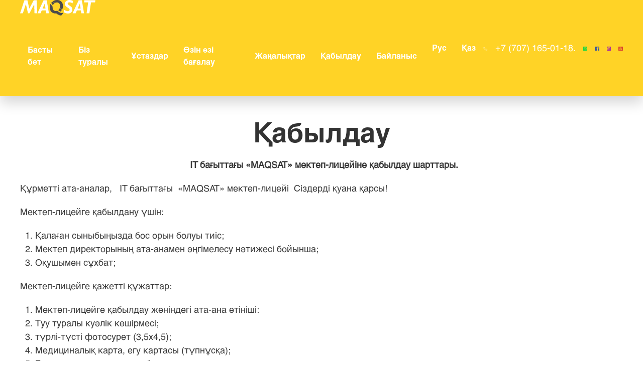

--- FILE ---
content_type: text/html; charset=utf-8
request_url: https://maqsat-lyceum.kz/kz/usloviya-priema
body_size: 3611
content:
<!DOCTYPE html>
<html lang="kz">
<head>
	<title>Қабылдау </title>
	<link rel="icon" href="/images/favicon.ico" type="image/x-icon" />
	<link rel="shortcut icon" href="/images/favicon.ico" type="image/x-icon" />
	<meta name="viewport" content="width=device-width, initial-scale=1">
	<meta http-equiv="Content-Type" content="text/html; charset=utf-8" />
	<meta name="keywords" content="лучшие частные школы в Алматы, недорогие частные школы Алматы, Школа Максат" />
	<meta name="description" content="Мы научим вашего ребенка ставить перед собой цели!" />
	<script type="text/javascript">
		var lang = 'kz';
	</script>
	<link href="/css/app.min.css" type="text/css" rel="stylesheet" />
<script src="/js/npm.uikit.min.js" type="text/javascript"></script>
<script src="/js/app.min.js" type="text/javascript"></script>
	
	<!-- Meta Pixel Code -->
    <script>
    !function(f,b,e,v,n,t,s)
    {if(f.fbq)return;n=f.fbq=function(){n.callMethod?
    n.callMethod.apply(n,arguments):n.queue.push(arguments)};
    if(!f._fbq)f._fbq=n;n.push=n;n.loaded=!0;n.version='2.0';
    n.queue=[];t=b.createElement(e);t.async=!0;
    t.src=v;s=b.getElementsByTagName(e)[0];
    s.parentNode.insertBefore(t,s)}(window, document,'script',
    'https://connect.facebook.net/en_US/fbevents.js');
    fbq('init', '162980330069346');
    fbq('track', 'PageView');
    </script>
    <noscript><img height="1" width="1" style="display:none"
    src="https://www.facebook.com/tr?id=162980330069346&ev=PageView&noscript=1"
    /></noscript>
    <!-- End Meta Pixel Code -->
	
</head>
<body>
			<style></style><script></script>    <div id="menyu-sajta" class="uk-box-shadow-large background" uk-sticky="sel-target: .uk-navbar-container; cls-active: uk-navbar-sticky; bottom: #transparent-sticky-navbar">
        
        <nav class="uk-container uk-container-expand uk-flex uk-flex-between uk-flex-middle" uk-navbar style="position: relative; z-index: 980;">
            
            <ul class="uk-flex uk-flex-middle" uk-grid>
                
                <li class="uk-hidden@l">
                    <a class="uk-navbar-toggle" uk-navbar-toggle-icon href="#" uk-toggle="target: #offcanvas-push"></a>
                </li>
                <li class="uk-visible@s">
                    <a href="/kz"><img style="max-width: 150px;" data-src="/images/logo.svg" alt="Школа-лицей «MAQSAT»" uk-img></a>
                </li>
                <li>
                    <!-- Десктоп меню -->
                    <style></style><script></script><ul class="uk-navbar-nav uk-navbar-center@l uk-visible@l lp-nav-link-color">
                    
                <li >
            <a href="/kz"  >Басты бет</a>
        </li>
                    <li >
            <a href="/kz/o-nas"  >Біз туралы</a>
        </li>
                    <li >
            <a href="/kz/komanda"  >Ұстаздар</a>
        </li>
                    <li >
            <a href="/kz/roditelyam"  >Өзін өзі бағалау</a>
        </li>
                    <li >
            <a href="/kz/a/news"  >Жаңалықтар</a>
        </li>
                    <li >
            <a href="/kz/usloviya-priema"  >Қабылдау </a>
        </li>
                    <li >
            <a href="/kz/kontakti"  >Байланыс</a>
        </li>
        
</ul>                </li>
                <li>
                    <!-- Мобильное меню -->
                    <style></style><script></script><div id="offcanvas-push" uk-offcanvas="mode: push; overlay: true">
    <div class="uk-offcanvas-bar background">

        <a class="uk-offcanvas-close" type="button" uk-close></a>

        <ul class="uk-nav-primary uk-nav-parent-icon uk-margin-large-top" uk-nav>
                                                                            <li >
                        <a href="/kz">Басты бет</a>
                    </li>
                                                                                <li >
                        <a href="/kz/o-nas">Біз туралы</a>
                    </li>
                                                                                <li >
                        <a href="/kz/komanda">Ұстаздар</a>
                    </li>
                                                                                <li >
                        <a href="/kz/roditelyam">Өзін өзі бағалау</a>
                    </li>
                                                                                <li >
                        <a href="/kz/a/news">Жаңалықтар</a>
                    </li>
                                                                                <li >
                        <a href="/kz/usloviya-priema">Қабылдау </a>
                    </li>
                                                                                <li >
                        <a href="/kz/kontakti">Байланыс</a>
                    </li>
                                    </ul>   

    </div>
</div>                </li>

            </ul>
            
            <div>
                
                <!-- переключатель языков -->
                <ul class="uk-navbar-nav" uk-nav>
                                                                        <li>
                                <a href="/ru" title="Русский">Рус</a>
                            </li>
                                                                                                <li class="uk-active">
                                <a href="#"
                                   title="Қазақша">Қаз</a>
                            </li>
                                                                
                </ul>
                
            </div>
            
            <div>
                
                <!-- Иконки на соц сети и телефоны -->
                <style></style><script></script><ul class="uk-grid uk-grid-small uk-flex uk-flex-middle uk-flex-nowrap" uk-grid>
    <li>
        <a href="tel:+77071650118" uk-icon="icon: receiver; ratio: 1.3"></a>
    </li>
    <li class="uk-visible@s uk-text-nowrap">
        <a href="tel:+77071650118">+7 (707) 165-01-18.</a>
    </li>
    <li class="uk-visible@s">
        <a target="_blank" href="https://wa.me/77051650118" uk-icon="icon: theme-whatsapp; ratio: 1.3" style="color: #1BD741"></a>
    </li>
    <li>
        <a target="_blank" href="https://www.facebook.com/maqsatlyceum" uk-icon="icon: theme-facebook; ratio: 1.3" style="color: #3A559F"></a>
    </li>
    <li>
        <a target="_blank" href="https://www.instagram.com/maqsat_lyceum" uk-icon="icon: theme-instagram; ratio: 1.3" style="color: #A82BA0"></a>
    </li>
    <li>
        <a target="_blank" href="https://www.youtube.com/channel/UCGFy_mbLofLvNJ4tNi3c8Tg?view_as=subscriber" uk-icon="icon: theme-youtube; ratio: 1.3" style="color: #DC472E"></a>
    </li>
</ul>                
            </div>
            
        </nav>
        
    </div>
	<style></style><script></script><style></style><script></script>    <section id="-priema" class="uk-section uk-section-small background" uk-scrollspy="target: .animate-item; cls: ; delay: 100"  >
        <div class="uk-container">


<div class="uk-width-1-1 titlecolor animate-item">
    <h2 class="uk-heading-small uk-heading-small@s uk-heading-small@m uk-text-center">Қабылдау</h2>
</div>
<div class="uk-width-1-1 textcolor animate-item">
    <div class="uk-text-large">
        <p style="text-align: center;">&nbsp;&nbsp;<strong>IT бағыттағы&nbsp;&laquo;MAQSAT&raquo;&nbsp;мектеп-лицейіне&nbsp;қабылдау шарттары.</strong></p>

<p>Құрметті ата-аналар, &nbsp;&nbsp;IT бағыттағы&nbsp;&nbsp;&laquo;MAQSAT&raquo; мектеп-лицейі &nbsp;Сіздерді қуана қарсы!</p>

<p>Мектеп-лицейге қабылдану үшін:</p>

<ol>
	<li>Қалаған сыныбыңызда бос орын болуы тиіс;</li>
	<li>Мектеп директорының ата-анамен әңгімелесу нәтижесі бойынша;</li>
	<li>Оқушымен сұхбат;</li>
</ol>

<p>Мектеп-лицейге қажетті құжаттар:</p>

<ol>
	<li>Мектеп-лицейге қабылдау жөніндегі ата-ана өтініші:</li>
	<li>Туу туралы куәлік көшірмесі;</li>
	<li>түрлі-түсті фотосурет (3,5x4,5);</li>
	<li>Медициналық карта, егу картасы (түпнұсқа);</li>
	<li>Бұрын оқыған мектептен баланың &nbsp;оқу-үлгуруму туралы құжаттары;</li>
	<li>Ата-анасының жеке тұлға куәліктері (түпнұсқа мен көшірме).</li>
	<li>Баланың ЖСН-і&nbsp;</li>
	<li>Мектептен кеткендігі туралы талон:</li>
</ol>

<p>Оқушыларды мектеп-лицейге қабылдау сыныптардағы бос орындарға байланысты хабарламаны мына телефондарға хабарласып білуге болады:</p>

<p>7 (727) 223 26 67;&nbsp;+7 707 165 01 18;; +7&nbsp;705&nbsp;164 84 53.</p>

<p>Оқушыны мектепке қабылдауды Директор гимназияның ішкі тәртібіна қарай шешеді.</p>

<p style="text-align:justify">&nbsp;</p>

<p>&nbsp;</p>

<p>&nbsp;</p>

<p>&nbsp;</p>

<p>&nbsp;</p>

<p>&nbsp;</p>

<p>&nbsp;</p>

<p>&nbsp;</p>

<p>&nbsp;</p>

<p style="margin-bottom:13px">&nbsp;</p>

<p style="margin-bottom:13px">&nbsp;</p>

<p style="margin-top:7px; margin-bottom:7px">&nbsp;</p>
    </div>
</div>

<style></style><script></script>        </div>
    </section>
	<style></style><script></script>	<footer class="uk-box-shadow-medium" id="podval-sajta">
		
		<ul class="uk-padding uk-flex uk-flex-between@m uk-flex-center uk-flex-middle textcolor" uk-grid>
			
			<li class="textcolor">
			    © Школа-лицей «MAQSAT», 2026		    </li>
		    <li>
		        <style></style><script></script><ul class="uk-grid uk-grid-small uk-flex uk-flex-middle uk-flex-nowrap" uk-grid>
    <li>
        <a href="tel:+77071650118" uk-icon="icon: receiver; ratio: 1.3"></a>
    </li>
    <li class="uk-visible@s uk-text-nowrap">
        <a href="tel:+77071650118">+7 (707) 165-01-18.</a>
    </li>
    <li class="uk-visible@s">
        <a target="_blank" href="https://wa.me/77051650118" uk-icon="icon: theme-whatsapp; ratio: 1.3" style="color: #1BD741"></a>
    </li>
    <li>
        <a target="_blank" href="https://www.facebook.com/maqsatlyceum" uk-icon="icon: theme-facebook; ratio: 1.3" style="color: #3A559F"></a>
    </li>
    <li>
        <a target="_blank" href="https://www.instagram.com/maqsat_lyceum" uk-icon="icon: theme-instagram; ratio: 1.3" style="color: #A82BA0"></a>
    </li>
    <li>
        <a target="_blank" href="https://www.youtube.com/channel/UCGFy_mbLofLvNJ4tNi3c8Tg?view_as=subscriber" uk-icon="icon: theme-youtube; ratio: 1.3" style="color: #DC472E"></a>
    </li>
</ul>		    </li>
			<li hidden>
			    Сделано в студии <a href="https://www.zuber.kz/">Zuber</a>
			</li>
			
		</ul>
		
	</footer>
	<link href="/css/user.css" type="text/css" rel="stylesheet" />
<link href="/css/blocks.css" type="text/css" rel="stylesheet" />
<script src="//ajax.googleapis.com/ajax/libs/jquery/1.11.2/jquery.min.js" type="text/javascript"></script>
<script src="/js/scripts.js" type="text/javascript"></script>
<script src="/js/user.js" type="text/javascript"></script>
<script src="//www.google.com/recaptcha/api.js" type="text/javascript"></script>
<script src="//cdnjs.cloudflare.com/ajax/libs/imask/5.2.1/imask.min.js" type="text/javascript"></script>
<script src="/js/index/index.js" type="text/javascript"></script>
	
	<!-- Facebook Pixel Code -->
    <script>
    !function(f,b,e,v,n,t,s)
    {if(f.fbq)return;n=f.fbq=function(){n.callMethod?
    n.callMethod.apply(n,arguments):n.queue.push(arguments)};
    if(!f._fbq)f._fbq=n;n.push=n;n.loaded=!0;n.version='2.0';
    n.queue=[];t=b.createElement(e);t.async=!0;
    t.src=v;s=b.getElementsByTagName(e)[0];
    s.parentNode.insertBefore(t,s)}(window,document,'script',
    'https://connect.facebook.net/en_US/fbevents.js');
     fbq('init', '573661979960184'); 
    fbq('track', 'PageView');
    </script>
    <noscript>
     <img height="1" width="1" 
    src="https://www.facebook.com/tr?id=573661979960184&ev=PageView
    &noscript=1"/>
    </noscript>
    <!-- End Facebook Pixel Code -->
    
    <!-- Global site tag (gtag.js) - Google Analytics -->
    <script async src="https://www.googletagmanager.com/gtag/js?id=UA-166858263-2">
    </script>
    <script>
      window.dataLayer = window.dataLayer || [];
      function gtag(){dataLayer.push(arguments);}
      gtag('js', new Date());
    
      gtag('config', 'UA-166858263-2');
    </script>
	
</body>
</html>

--- FILE ---
content_type: text/css
request_url: https://maqsat-lyceum.kz/css/user.css
body_size: 48
content:
.button {
    color: #fff;
    background-color: #642887;
}

.button:hover {
    color: #E2E2E2;
    background-color: #BD4CFF;
}

section a {
    color: #642887;
}

section a:hover {
    color: #BD4CFF;
}

.articles {
    color: #000;
}

.articles a {
    color: #E05414;
}
.articles a:hover {
    color: #e78254;
}

em {
    color: inherit;
}

--- FILE ---
content_type: text/css
request_url: https://maqsat-lyceum.kz/css/blocks.css
body_size: 889
content:
#novosti, #novosti .navbar-collapse, #novosti .collapse_cont, #novosti .dropdown-menu, #novosti .background, #novosti .sub-background {
    background-color: #F1F1F1 !important;
}

#kontakti .button, #modal_block_kontakti .button, #kontakti .offers_block_carousel .owl-nav .owl-next, #kontakti .offers_block_carousel .owl-nav .owl-prev, #kontakti .brands_carousel .owl-nav .owl-next, #kontakti .brands_carousel .owl-nav .owl-prev {
    background-color: #E05414 !important;
}

#kontakti .button:hover, #modal_block_kontakti .button:hover, #kontakti .offers_block_carousel .owl-nav .owl-next:hover, #kontakti .offers_block_carousel .owl-nav .owl-prev:hover {
    background-color: #FF9E31 !important;
}

#video-o-shkole h1, #video-o-shkole h2, #video-o-shkole .titlecolor {
    color: #E05414;
}

#podval-sajta, #podval-sajta .navbar-collapse, #podval-sajta .collapse_cont, #podval-sajta .dropdown-menu, #podval-sajta .background, #podval-sajta .sub-background {
    background-color: #FFD326 !important;
}

#podval-sajta, #podval-sajta ul:before, #podval-sajta .menu_cont .navbar-toggle, #podval-sajta .menu_cont .navbar-toggle.collapsed, #podval-sajta .collapse_button:before, #podval-sajta .collapse_button.collapsed:before, #podval-sajta .textcolor {
    color: #FFFFFF;
}

#podval-sajta a {
    color: #FFFFFF;
}

#podval-sajta a:hover {
    color: #F1F1F1;
}

#podval-sajta .menu_cont .navbar .navbar-header .navbar-toggle:after, #podval-sajta .menu_cont .navbar .navbar-header .navbar-toggle:before {
    background-color: #FFFFFF !important;
}

#shkola-litsej-maqsat, #shkola-litsej-maqsat .navbar-collapse, #shkola-litsej-maqsat .collapse_cont, #shkola-litsej-maqsat .dropdown-menu, #shkola-litsej-maqsat .background, #shkola-litsej-maqsat .sub-background {
    background-color: #E05414 !important;
}

#shkola-litsej-maqsat h1, #shkola-litsej-maqsat h2, #shkola-litsej-maqsat .titlecolor {
    color: #FFFFFF;
}

#shkola-litsej-maqsat, #shkola-litsej-maqsat ul:before, #shkola-litsej-maqsat .menu_cont .navbar-toggle, #shkola-litsej-maqsat .menu_cont .navbar-toggle.collapsed, #shkola-litsej-maqsat .collapse_button:before, #shkola-litsej-maqsat .collapse_button.collapsed:before, #shkola-litsej-maqsat .textcolor {
    color: #FFFFFF;
}

#shkola-litsej-maqsat .menu_cont .navbar .navbar-header .navbar-toggle:after, #shkola-litsej-maqsat .menu_cont .navbar .navbar-header .navbar-toggle:before {
    background-color: #FFFFFF !important;
}

#slajder-s-fotografiyami-shkoli, #slajder-s-fotografiyami-shkoli .navbar-collapse, #slajder-s-fotografiyami-shkoli .collapse_cont, #slajder-s-fotografiyami-shkoli .dropdown-menu, #slajder-s-fotografiyami-shkoli .background, #slajder-s-fotografiyami-shkoli .sub-background {
    background-color: #F1F1F1 !important;
}

#slajder-s-fotografiyami-shkoli h1, #slajder-s-fotografiyami-shkoli h2, #slajder-s-fotografiyami-shkoli .titlecolor {
    color: #000000;
}

#slajder-s-fotografiyami-shkoli, #slajder-s-fotografiyami-shkoli ul:before, #slajder-s-fotografiyami-shkoli .menu_cont .navbar-toggle, #slajder-s-fotografiyami-shkoli .menu_cont .navbar-toggle.collapsed, #slajder-s-fotografiyami-shkoli .collapse_button:before, #slajder-s-fotografiyami-shkoli .collapse_button.collapsed:before, #slajder-s-fotografiyami-shkoli .textcolor {
    color: #000000;
}

#slajder-s-fotografiyami-shkoli .menu_cont .navbar .navbar-header .navbar-toggle:after, #slajder-s-fotografiyami-shkoli .menu_cont .navbar .navbar-header .navbar-toggle:before {
    background-color: #000000 !important;
}

#preimushchestva-obucheniya-v-shkole-litsej-maqsat h1, #preimushchestva-obucheniya-v-shkole-litsej-maqsat h2, #preimushchestva-obucheniya-v-shkole-litsej-maqsat .titlecolor {
    color: #E05414;
}

#priglashaem-posetit-shkolu, #priglashaem-posetit-shkolu .navbar-collapse, #priglashaem-posetit-shkolu .collapse_cont, #priglashaem-posetit-shkolu .dropdown-menu, #priglashaem-posetit-shkolu .background, #priglashaem-posetit-shkolu .sub-background {
    background-color: #E05414 !important;
}

#priglashaem-posetit-shkolu h1, #priglashaem-posetit-shkolu h2, #priglashaem-posetit-shkolu .titlecolor {
    color: #FFFFFF;
}

#priglashaem-posetit-shkolu .button, #modal_block_priglashaem-posetit-shkolu .button, #priglashaem-posetit-shkolu .offers_block_carousel .owl-nav .owl-next, #priglashaem-posetit-shkolu .offers_block_carousel .owl-nav .owl-prev, #priglashaem-posetit-shkolu .brands_carousel .owl-nav .owl-next, #priglashaem-posetit-shkolu .brands_carousel .owl-nav .owl-prev {
    color: #E05414;
    background-color: #FFFFFF !important;
}

#priglashaem-posetit-shkolu .button:hover, #modal_block_priglashaem-posetit-shkolu .button:hover, #priglashaem-posetit-shkolu .offers_block_carousel .owl-nav .owl-next:hover, #priglashaem-posetit-shkolu .offers_block_carousel .owl-nav .owl-prev:hover {
    color: #FF6017;
    background-color: #E2E2E2 !important;
}

#priglashaem-posetit-shkolu, #priglashaem-posetit-shkolu ul:before, #priglashaem-posetit-shkolu .menu_cont .navbar-toggle, #priglashaem-posetit-shkolu .menu_cont .navbar-toggle.collapsed, #priglashaem-posetit-shkolu .collapse_button:before, #priglashaem-posetit-shkolu .collapse_button.collapsed:before, #priglashaem-posetit-shkolu .textcolor {
    color: #FFFFFF;
}

#priglashaem-posetit-shkolu .menu_cont .navbar .navbar-header .navbar-toggle:after, #priglashaem-posetit-shkolu .menu_cont .navbar .navbar-header .navbar-toggle:before {
    background-color: #FFFFFF !important;
}

#uspeh-tam-gde-est-dostignutaya-tsel-brmaqsat--eto-tsel h1, #uspeh-tam-gde-est-dostignutaya-tsel-brmaqsat--eto-tsel h2, #uspeh-tam-gde-est-dostignutaya-tsel-brmaqsat--eto-tsel .titlecolor {
    color: #E05414;
}

#uspeh-tam-gde-est-dostignutaya-tsel-brmaqsat--eto-tsel, #uspeh-tam-gde-est-dostignutaya-tsel-brmaqsat--eto-tsel ul:before, #uspeh-tam-gde-est-dostignutaya-tsel-brmaqsat--eto-tsel .menu_cont .navbar-toggle, #uspeh-tam-gde-est-dostignutaya-tsel-brmaqsat--eto-tsel .menu_cont .navbar-toggle.collapsed, #uspeh-tam-gde-est-dostignutaya-tsel-brmaqsat--eto-tsel .collapse_button:before, #uspeh-tam-gde-est-dostignutaya-tsel-brmaqsat--eto-tsel .collapse_button.collapsed:before, #uspeh-tam-gde-est-dostignutaya-tsel-brmaqsat--eto-tsel .textcolor {
    color: #4B4B4D;
}

#uspeh-tam-gde-est-dostignutaya-tsel-brmaqsat--eto-tsel .menu_cont .navbar .navbar-header .navbar-toggle:after, #uspeh-tam-gde-est-dostignutaya-tsel-brmaqsat--eto-tsel .menu_cont .navbar .navbar-header .navbar-toggle:before {
    background-color: #4B4B4D !important;
}

#menyu-sajta, #menyu-sajta .navbar-collapse, #menyu-sajta .collapse_cont, #menyu-sajta .dropdown-menu, #menyu-sajta .background, #menyu-sajta .sub-background {
    background-color: #FFD326 !important;
}

#menyu-sajta a {
    color: #FFFFFF;
}

#menyu-sajta a:hover {
    color: #F1F1F1;
}

#chastnaya-shkola-litsej-v-almati h1, #chastnaya-shkola-litsej-v-almati h2, #chastnaya-shkola-litsej-v-almati .titlecolor {
    color: #FFFFFF;
}

#chastnaya-shkola-litsej-v-almati, #chastnaya-shkola-litsej-v-almati ul:before, #chastnaya-shkola-litsej-v-almati .menu_cont .navbar-toggle, #chastnaya-shkola-litsej-v-almati .menu_cont .navbar-toggle.collapsed, #chastnaya-shkola-litsej-v-almati .collapse_button:before, #chastnaya-shkola-litsej-v-almati .collapse_button.collapsed:before, #chastnaya-shkola-litsej-v-almati .textcolor {
    color: #FFFFFF;
}

#chastnaya-shkola-litsej-v-almati .menu_cont .navbar .navbar-header .navbar-toggle:after, #chastnaya-shkola-litsej-v-almati .menu_cont .navbar .navbar-header .navbar-toggle:before {
    background-color: #FFFFFF !important;
}



--- FILE ---
content_type: application/javascript; charset=UTF-8
request_url: https://maqsat-lyceum.kz/js/scripts.js
body_size: 625
content:
var busy = false;

$(function(){
    /* Input Mask for Phone*/
    var elements = document.getElementsByClassName('phone'),
        maskOptions = {
        mask: '+7(000)000-00-00',
        lazy: false
    };
    
    $.each(elements, function(index, element){
        new IMask(element, maskOptions);        
    });
    /* End Input Mask for Phone*/
    
	$(document).on('hidden.bs.modal', function (e) {
		var iframes = $(e.target).find('iframe');
		iframes.each(function(index, iframe){
			$(iframe).attr('src', $(iframe).attr('src'));
		});
	});

    /* Feedback from send */
    $(document).on('submit', '.feedback-form', function(){
        if (busy) {return false}
        busy = true;
        var t = $(this);
        t.find('*').removeClass('uk-form-danger');
        t.find('[type="submit"]').prop('disabled', true);
        $.post(t.attr('action'), t.serializeArray(), function(data){
            t.find('.alert').slideUp(300);
            t.find('[type="submit"]').prop('disabled', false);
            if (data.status == 'ok') {
                t.find('.alert').removeClass('uk-alert-danger').addClass('uk-alert-success').text(data.message).slideDown(300);
                setTimeout(function(){
                    t.find('.alert').slideUp(300);
                    t.find('input[type="text"], textarea').val('');
                }, 2000);
            }
            if (data.status == 'error') {
                t.find('.alert').removeClass('uk-alert-success').addClass('uk-alert-danger').text(data.message).slideDown(300);
                if (typeof data.errors != 'undefined') {
                    $.each(data.errors, function(i) {
                        el = t.find('*[name="'+i+'"]');
                        if (el.is('input[type="checkbox"]')) {
                            el.parent().addClass('uk-form-danger');
                        } else {
                            el.addClass('uk-form-danger');
                        }
                    });
                }
            }
            busy = false;
        }, 'JSON');
        return false;
    });
});

--- FILE ---
content_type: application/javascript; charset=UTF-8
request_url: https://maqsat-lyceum.kz/js/index/index.js
body_size: 411
content:
$(function(){
    /* Links behavior */
    // $('.scrollto').smoothScroll({
    //     offset: -$('.top_cont').outerHeight(),
    //     afterScroll: function() {
    //         if (history.pushState) {
    //             history.pushState(null, null, $(this)[0].hash);
    //         } else {
    //             window.location.hash = $(this)[0].hash;
    //         }
    //     }
    // });

    /* SmoothScroll on page load */
    // $.smoothScroll({scrollTarget: window.location.hash});

    /* Close all Bootstrap collapse panels except current */
    /*$(document).on('show.bs.collapse', function(e){
        var parent = $(e.target).parents('.collapse.in');
        $('.collapse.in').not(parent).collapse('hide');
    });*/

    /* Offers modal window open */
    /*$(document).on('click', '.offers-modal-button', function(){
        var t = $(this),
            title = t.parents('.offer_item').find('.offer_item_title').text();
        $(t.attr('data-target'))
            .find('h3')
            .text(title);
        $(t.attr('data-target'))
            .find('input[name="title"]')
            .val(title);
        $(t.attr('data-target')).modal('show');
        return false;
    });*/
});

/* wow.js animate.css */
// new WOW().init();

--- FILE ---
content_type: image/svg+xml
request_url: https://maqsat-lyceum.kz/images/logo.svg
body_size: 1733
content:
<svg width="625" height="128" viewBox="0 0 625 128" fill="none" xmlns="http://www.w3.org/2000/svg">
<path d="M0 108.32L35.75 1.68958H60.75L76.15 70.5195L113.17 1.68958H137.03L141.53 108.32H119.41L116.92 34.6196L77.7401 108.32H65.41L47.95 32.7695L22.95 108.32H0ZM186.43 69.4596H210.6L204.48 28.7695L186.43 69.4596ZM144.13 108.32L194.96 1.68958H221.03L239 108.32H216.53L212.94 85.0896H179.64L169.52 108.32H144.13ZM365.33 80.4896C371.63 84.2096 377.17 86.9096 381.96 88.6296C386.72 90.3196 391.14 91.1796 395.22 91.1796C399.88 91.1796 403.71 90.0596 406.65 87.7996C409.59 85.5296 411.07 82.6396 411.07 79.1296C411.07 74.4996 406.02 69.0396 395.9 62.7396C393.72 61.3096 392 60.2196 390.8 59.4696C384.14 55.1996 379.2 50.7995 375.97 46.2795C372.75 41.7495 371.13 37.0095 371.13 32.0195C371.13 22.8395 374.75 15.1896 381.96 9.12964C389.16 3.05964 398.32 0.0195312 409.38 0.0195312C414.22 0.0195312 419.06 0.639648 423.95 1.88965C428.81 3.13965 433.81 5.03965 438.88 7.63965L435.31 26.8396C430.42 24.1596 425.9 22.1596 421.71 20.8296C417.49 19.5096 413.59 18.8596 410 18.8596C405.42 18.8596 401.7 19.8695 398.84 21.8995C395.95 23.9295 394.52 26.5296 394.52 29.6796C394.52 33.4796 398.53 37.9496 406.57 43.0796C410.18 45.3596 412.99 47.2396 415.02 48.7196C422.31 53.8996 427.25 58.5495 429.9 62.6595C432.53 66.7695 433.86 71.4795 433.86 76.7695C433.86 86.6295 430.5 94.6596 423.76 100.88C417.03 107.1 408.26 110.22 397.49 110.22C391.35 110.22 385.36 109.31 379.54 107.51C373.74 105.72 367.86 102.96 361.9 99.2396L365.33 80.4896ZM477.74 69.4596H501.91L495.8 28.7695L477.74 69.4596ZM435.44 108.32L486.28 1.68958H512.34L530.32 108.32H507.84L504.25 85.0896H470.95L460.83 108.32H435.44ZM551.44 108.32L564.71 19.8196H530.35L532.87 1.68958H624.47L621.95 19.8196H588.13L574.86 108.32H551.44Z" fill="white"/>
<path fill-rule="evenodd" clip-rule="evenodd" d="M305.39 19.7899C299.4 19.7899 294 21.06 289.2 23.61C282.28 18.71 275.73 14.73 269.91 11.83C273.52 9.15996 277.42 6.90997 281.61 5.08997C289.45 1.68997 297.73 0 306.46 0C312.74 0 318.48 0.779937 323.67 2.30994C328.86 3.86994 333.54 6.20998 337.64 9.34998C343.46 13.66 347.95 19.1899 351.09 25.9399C354.23 32.6899 355.82 40.09 355.82 48.14C355.82 56.37 354.52 64.0299 351.95 71.1499C350.57 74.9399 348.85 78.47 346.8 81.75C342.81 75.36 337.3 68.18 330.62 60.7C331.44 57.08 331.85 53.1999 331.85 49.0499C331.85 40.5299 329.36 33.5499 324.35 28.0499C319.36 22.5399 313.05 19.7899 305.39 19.7899ZM287.88 24.35C284.94 26.09 282.23 28.34 279.76 31.08C276.62 34.56 274.2 38.45 272.51 42.75C265.44 34.75 260.46 27.6899 258.71 22.5499C259.48 21.6099 260.28 20.6899 261.12 19.7899C262.88 17.8499 264.74 16.0599 266.68 14.3999C272.06 15.4099 279.49 18.91 287.88 24.35ZM269.85 53.83C269.66 55.66 269.56 57.55 269.56 59.49C269.56 68.92 271.89 76.32 276.59 81.72C281.29 87.12 287.71 89.8199 295.89 89.8199C300.11 89.8199 304.03 89.1899 307.65 87.9399C316.21 94.2099 324.29 99.1399 331.24 102.42L331.27 102.44L331.3 102.45C333.85 103.69 336.3 104.74 338.75 105.49C342.44 106.61 345.71 107.44 349.31 106.78C351.71 106.33 353.31 104.47 353.52 103.58C356.63 106.77 355.78 110.79 350.42 116.87L341.27 127.26C332.03 126.17 323.31 123.51 315.1 119.25C310.11 116.66 305.22 113.44 300.45 109.61C298.6 109.76 296.71 109.84 294.8 109.84C288.46 109.84 282.75 109.06 277.61 107.53C272.49 105.97 267.87 103.68 263.77 100.65C258.08 96.3399 253.64 90.7299 250.4 83.8199C247.15 76.9399 245.51 69.5399 245.51 61.7C245.51 53.31 246.81 45.68 249.38 38.72C250.3 36.26 251.38 33.88 252.63 31.58C256.82 38.31 262.69 45.92 269.85 53.83ZM316.74 83.0199C318.49 81.6699 320.14 80.12 321.7 78.37C325.78 73.77 328.62 68.4 330.24 62.26C337.67 71.23 342.7 79.3999 344.39 85.2899C343.21 86.8799 341.95 88.4 340.6 89.84C339.27 91.3 337.89 92.67 336.48 93.97C331.47 92.64 324.63 88.7399 316.74 83.0199Z" fill="#4B4B4D"/>
</svg>


--- FILE ---
content_type: application/javascript; charset=UTF-8
request_url: https://maqsat-lyceum.kz/js/npm.uikit.min.js
body_size: 63487
content:
(window["webpackJsonp"] = window["webpackJsonp"] || []).push([[1],[
/* 0 */,
/* 1 */
/***/ (function(module, exports, __webpack_require__) {

/* WEBPACK VAR INJECTION */(function(setImmediate) {/*! UIkit 3.3.7 | https://www.getuikit.com | (c) 2014 - 2020 YOOtheme | MIT License */
(function (global, factory) {
   true ? module.exports = factory() : undefined;
})(this, function () {
  'use strict';

  var objPrototype = Object.prototype;
  var hasOwnProperty = objPrototype.hasOwnProperty;

  function hasOwn(obj, key) {
    return hasOwnProperty.call(obj, key);
  }

  var hyphenateCache = {};
  var hyphenateRe = /([a-z\d])([A-Z])/g;

  function hyphenate(str) {
    if (!(str in hyphenateCache)) {
      hyphenateCache[str] = str.replace(hyphenateRe, '$1-$2').toLowerCase();
    }

    return hyphenateCache[str];
  }

  var camelizeRe = /-(\w)/g;

  function camelize(str) {
    return str.replace(camelizeRe, toUpper);
  }

  function toUpper(_, c) {
    return c ? c.toUpperCase() : '';
  }

  function ucfirst(str) {
    return str.length ? toUpper(null, str.charAt(0)) + str.slice(1) : '';
  }

  var strPrototype = String.prototype;

  var startsWithFn = strPrototype.startsWith || function (search) {
    return this.lastIndexOf(search, 0) === 0;
  };

  function startsWith(str, search) {
    return startsWithFn.call(str, search);
  }

  var endsWithFn = strPrototype.endsWith || function (search) {
    return this.substr(-search.length) === search;
  };

  function endsWith(str, search) {
    return endsWithFn.call(str, search);
  }

  var arrPrototype = Array.prototype;

  var includesFn = function (search, i) {
    return ~this.indexOf(search, i);
  };

  var includesStr = strPrototype.includes || includesFn;
  var includesArray = arrPrototype.includes || includesFn;

  function includes(obj, search) {
    return obj && (isString(obj) ? includesStr : includesArray).call(obj, search);
  }

  var findIndexFn = arrPrototype.findIndex || function (predicate) {
    var arguments$1 = arguments;

    for (var i = 0; i < this.length; i++) {
      if (predicate.call(arguments$1[1], this[i], i, this)) {
        return i;
      }
    }

    return -1;
  };

  function findIndex(array, predicate) {
    return findIndexFn.call(array, predicate);
  }

  var isArray = Array.isArray;

  function isFunction(obj) {
    return typeof obj === 'function';
  }

  function isObject(obj) {
    return obj !== null && typeof obj === 'object';
  }

  var toString = objPrototype.toString;

  function isPlainObject(obj) {
    return toString.call(obj) === '[object Object]';
  }

  function isWindow(obj) {
    return isObject(obj) && obj === obj.window;
  }

  function isDocument(obj) {
    return isObject(obj) && obj.nodeType === 9;
  }

  function isJQuery(obj) {
    return isObject(obj) && !!obj.jquery;
  }

  function isNode(obj) {
    return isObject(obj) && obj.nodeType >= 1;
  }

  function isElement(obj) {
    return isObject(obj) && obj.nodeType === 1;
  }

  function isNodeCollection(obj) {
    return toString.call(obj).match(/^\[object (NodeList|HTMLCollection)\]$/);
  }

  function isBoolean(value) {
    return typeof value === 'boolean';
  }

  function isString(value) {
    return typeof value === 'string';
  }

  function isNumber(value) {
    return typeof value === 'number';
  }

  function isNumeric(value) {
    return isNumber(value) || isString(value) && !isNaN(value - parseFloat(value));
  }

  function isEmpty(obj) {
    return !(isArray(obj) ? obj.length : isObject(obj) ? Object.keys(obj).length : false);
  }

  function isUndefined(value) {
    return value === void 0;
  }

  function toBoolean(value) {
    return isBoolean(value) ? value : value === 'true' || value === '1' || value === '' ? true : value === 'false' || value === '0' ? false : value;
  }

  function toNumber(value) {
    var number = Number(value);
    return !isNaN(number) ? number : false;
  }

  function toFloat(value) {
    return parseFloat(value) || 0;
  }

  function toNode(element) {
    return isNode(element) ? element : isNodeCollection(element) || isJQuery(element) ? element[0] : isArray(element) ? toNode(element[0]) : null;
  }

  function toNodes(element) {
    return isNode(element) ? [element] : isNodeCollection(element) ? arrPrototype.slice.call(element) : isArray(element) ? element.map(toNode).filter(Boolean) : isJQuery(element) ? element.toArray() : [];
  }

  function toWindow(element) {
    if (isWindow(element)) {
      return element;
    }

    element = toNode(element);
    return element ? (isDocument(element) ? element : element.ownerDocument).defaultView : window;
  }

  function toList(value) {
    return isArray(value) ? value : isString(value) ? value.split(/,(?![^(]*\))/).map(function (value) {
      return isNumeric(value) ? toNumber(value) : toBoolean(value.trim());
    }) : [value];
  }

  function toMs(time) {
    return !time ? 0 : endsWith(time, 'ms') ? toFloat(time) : toFloat(time) * 1000;
  }

  function isEqual(value, other) {
    return value === other || isObject(value) && isObject(other) && Object.keys(value).length === Object.keys(other).length && each(value, function (val, key) {
      return val === other[key];
    });
  }

  function swap(value, a, b) {
    return value.replace(new RegExp(a + "|" + b, 'mg'), function (match) {
      return match === a ? b : a;
    });
  }

  var assign = Object.assign || function (target) {
    var args = [],
        len = arguments.length - 1;

    while (len-- > 0) args[len] = arguments[len + 1];

    target = Object(target);

    for (var i = 0; i < args.length; i++) {
      var source = args[i];

      if (source !== null) {
        for (var key in source) {
          if (hasOwn(source, key)) {
            target[key] = source[key];
          }
        }
      }
    }

    return target;
  };

  function last(array) {
    return array[array.length - 1];
  }

  function each(obj, cb) {
    for (var key in obj) {
      if (false === cb(obj[key], key)) {
        return false;
      }
    }

    return true;
  }

  function sortBy(array, prop) {
    return array.sort(function (ref, ref$1) {
      var propA = ref[prop];
      if (propA === void 0) propA = 0;
      var propB = ref$1[prop];
      if (propB === void 0) propB = 0;
      return propA > propB ? 1 : propB > propA ? -1 : 0;
    });
  }

  function uniqueBy(array, prop) {
    var seen = new Set();
    return array.filter(function (ref) {
      var check = ref[prop];
      return seen.has(check) ? false : seen.add(check) || true;
    } // IE 11 does not return the Set object
    );
  }

  function clamp(number, min, max) {
    if (min === void 0) min = 0;
    if (max === void 0) max = 1;
    return Math.min(Math.max(toNumber(number) || 0, min), max);
  }

  function noop() {}

  function intersectRect(r1, r2) {
    return r1.left < r2.right && r1.right > r2.left && r1.top < r2.bottom && r1.bottom > r2.top;
  }

  function pointInRect(point, rect) {
    return point.x <= rect.right && point.x >= rect.left && point.y <= rect.bottom && point.y >= rect.top;
  }

  var Dimensions = {
    ratio: function (dimensions, prop, value) {
      var obj;
      var aProp = prop === 'width' ? 'height' : 'width';
      return obj = {}, obj[aProp] = dimensions[prop] ? Math.round(value * dimensions[aProp] / dimensions[prop]) : dimensions[aProp], obj[prop] = value, obj;
    },
    contain: function (dimensions, maxDimensions) {
      var this$1 = this;
      dimensions = assign({}, dimensions);
      each(dimensions, function (_, prop) {
        return dimensions = dimensions[prop] > maxDimensions[prop] ? this$1.ratio(dimensions, prop, maxDimensions[prop]) : dimensions;
      });
      return dimensions;
    },
    cover: function (dimensions, maxDimensions) {
      var this$1 = this;
      dimensions = this.contain(dimensions, maxDimensions);
      each(dimensions, function (_, prop) {
        return dimensions = dimensions[prop] < maxDimensions[prop] ? this$1.ratio(dimensions, prop, maxDimensions[prop]) : dimensions;
      });
      return dimensions;
    }
  };

  function attr(element, name, value) {
    if (isObject(name)) {
      for (var key in name) {
        attr(element, key, name[key]);
      }

      return;
    }

    if (isUndefined(value)) {
      element = toNode(element);
      return element && element.getAttribute(name);
    } else {
      toNodes(element).forEach(function (element) {
        if (isFunction(value)) {
          value = value.call(element, attr(element, name));
        }

        if (value === null) {
          removeAttr(element, name);
        } else {
          element.setAttribute(name, value);
        }
      });
    }
  }

  function hasAttr(element, name) {
    return toNodes(element).some(function (element) {
      return element.hasAttribute(name);
    });
  }

  function removeAttr(element, name) {
    element = toNodes(element);
    name.split(' ').forEach(function (name) {
      return element.forEach(function (element) {
        return element.hasAttribute(name) && element.removeAttribute(name);
      });
    });
  }

  function data(element, attribute) {
    for (var i = 0, attrs = [attribute, "data-" + attribute]; i < attrs.length; i++) {
      if (hasAttr(element, attrs[i])) {
        return attr(element, attrs[i]);
      }
    }
  }
  /* global DocumentTouch */


  var isIE = /msie|trident/i.test(window.navigator.userAgent);
  var isRtl = attr(document.documentElement, 'dir') === 'rtl';
  var hasTouchEvents = ('ontouchstart' in window);
  var hasPointerEvents = window.PointerEvent;
  var hasTouch = hasTouchEvents || window.DocumentTouch && document instanceof DocumentTouch || navigator.maxTouchPoints; // IE >=11

  var pointerDown = hasPointerEvents ? 'pointerdown' : hasTouchEvents ? 'touchstart' : 'mousedown';
  var pointerMove = hasPointerEvents ? 'pointermove' : hasTouchEvents ? 'touchmove' : 'mousemove';
  var pointerUp = hasPointerEvents ? 'pointerup' : hasTouchEvents ? 'touchend' : 'mouseup';
  var pointerEnter = hasPointerEvents ? 'pointerenter' : hasTouchEvents ? '' : 'mouseenter';
  var pointerLeave = hasPointerEvents ? 'pointerleave' : hasTouchEvents ? '' : 'mouseleave';
  var pointerCancel = hasPointerEvents ? 'pointercancel' : 'touchcancel';

  function query(selector, context) {
    return toNode(selector) || find(selector, getContext(selector, context));
  }

  function queryAll(selector, context) {
    var nodes = toNodes(selector);
    return nodes.length && nodes || findAll(selector, getContext(selector, context));
  }

  function getContext(selector, context) {
    if (context === void 0) context = document;
    return isContextSelector(selector) || isDocument(context) ? context : context.ownerDocument;
  }

  function find(selector, context) {
    return toNode(_query(selector, context, 'querySelector'));
  }

  function findAll(selector, context) {
    return toNodes(_query(selector, context, 'querySelectorAll'));
  }

  function _query(selector, context, queryFn) {
    if (context === void 0) context = document;

    if (!selector || !isString(selector)) {
      return null;
    }

    selector = selector.replace(contextSanitizeRe, '$1 *');
    var removes;

    if (isContextSelector(selector)) {
      removes = [];
      selector = splitSelector(selector).map(function (selector, i) {
        var ctx = context;

        if (selector[0] === '!') {
          var selectors = selector.substr(1).trim().split(' ');
          ctx = closest(parent(context), selectors[0]);
          selector = selectors.slice(1).join(' ').trim();
        }

        if (selector[0] === '-') {
          var selectors$1 = selector.substr(1).trim().split(' ');
          var prev = (ctx || context).previousElementSibling;
          ctx = matches(prev, selector.substr(1)) ? prev : null;
          selector = selectors$1.slice(1).join(' ');
        }

        if (!ctx) {
          return null;
        }

        if (!ctx.id) {
          ctx.id = "uk-" + Date.now() + i;
          removes.push(function () {
            return removeAttr(ctx, 'id');
          });
        }

        return "#" + escape(ctx.id) + " " + selector;
      }).filter(Boolean).join(',');
      context = document;
    }

    try {
      return context[queryFn](selector);
    } catch (e) {
      return null;
    } finally {
      removes && removes.forEach(function (remove) {
        return remove();
      });
    }
  }

  var contextSelectorRe = /(^|[^\\],)\s*[!>+~-]/;
  var contextSanitizeRe = /([!>+~-])(?=\s+[!>+~-]|\s*$)/g;

  function isContextSelector(selector) {
    return isString(selector) && selector.match(contextSelectorRe);
  }

  var selectorRe = /.*?[^\\](?:,|$)/g;

  function splitSelector(selector) {
    return selector.match(selectorRe).map(function (selector) {
      return selector.replace(/,$/, '').trim();
    });
  }

  var elProto = Element.prototype;
  var matchesFn = elProto.matches || elProto.webkitMatchesSelector || elProto.msMatchesSelector;

  function matches(element, selector) {
    return toNodes(element).some(function (element) {
      return matchesFn.call(element, selector);
    });
  }

  var closestFn = elProto.closest || function (selector) {
    var ancestor = this;

    do {
      if (matches(ancestor, selector)) {
        return ancestor;
      }
    } while (ancestor = parent(ancestor));
  };

  function closest(element, selector) {
    if (startsWith(selector, '>')) {
      selector = selector.slice(1);
    }

    return isElement(element) ? closestFn.call(element, selector) : toNodes(element).map(function (element) {
      return closest(element, selector);
    }).filter(Boolean);
  }

  function parent(element) {
    element = toNode(element);
    return element && isElement(element.parentNode) && element.parentNode;
  }

  var escapeFn = window.CSS && CSS.escape || function (css) {
    return css.replace(/([^\x7f-\uFFFF\w-])/g, function (match) {
      return "\\" + match;
    });
  };

  function escape(css) {
    return isString(css) ? escapeFn.call(null, css) : '';
  }

  var voidElements = {
    area: true,
    base: true,
    br: true,
    col: true,
    embed: true,
    hr: true,
    img: true,
    input: true,
    keygen: true,
    link: true,
    menuitem: true,
    meta: true,
    param: true,
    source: true,
    track: true,
    wbr: true
  };

  function isVoidElement(element) {
    return toNodes(element).some(function (element) {
      return voidElements[element.tagName.toLowerCase()];
    });
  }

  function isVisible(element) {
    return toNodes(element).some(function (element) {
      return element.offsetWidth || element.offsetHeight || element.getClientRects().length;
    });
  }

  var selInput = 'input,select,textarea,button';

  function isInput(element) {
    return toNodes(element).some(function (element) {
      return matches(element, selInput);
    });
  }

  function filter(element, selector) {
    return toNodes(element).filter(function (element) {
      return matches(element, selector);
    });
  }

  function within(element, selector) {
    return !isString(selector) ? element === selector || (isDocument(selector) ? selector.documentElement : toNode(selector)).contains(toNode(element)) // IE 11 document does not implement contains
    : matches(element, selector) || closest(element, selector);
  }

  function parents(element, selector) {
    var elements = [];

    while (element = parent(element)) {
      if (!selector || matches(element, selector)) {
        elements.push(element);
      }
    }

    return elements;
  }

  function children(element, selector) {
    element = toNode(element);
    var children = element ? toNodes(element.children) : [];
    return selector ? filter(children, selector) : children;
  }

  function on() {
    var args = [],
        len = arguments.length;

    while (len--) args[len] = arguments[len];

    var ref = getArgs(args);
    var targets = ref[0];
    var type = ref[1];
    var selector = ref[2];
    var listener = ref[3];
    var useCapture = ref[4];
    targets = toEventTargets(targets);

    if (listener.length > 1) {
      listener = detail(listener);
    }

    if (useCapture && useCapture.self) {
      listener = selfFilter(listener);
    }

    if (selector) {
      listener = delegate(targets, selector, listener);
    }

    useCapture = useCaptureFilter(useCapture);
    type.split(' ').forEach(function (type) {
      return targets.forEach(function (target) {
        return target.addEventListener(type, listener, useCapture);
      });
    });
    return function () {
      return off(targets, type, listener, useCapture);
    };
  }

  function off(targets, type, listener, useCapture) {
    if (useCapture === void 0) useCapture = false;
    useCapture = useCaptureFilter(useCapture);
    targets = toEventTargets(targets);
    type.split(' ').forEach(function (type) {
      return targets.forEach(function (target) {
        return target.removeEventListener(type, listener, useCapture);
      });
    });
  }

  function once() {
    var args = [],
        len = arguments.length;

    while (len--) args[len] = arguments[len];

    var ref = getArgs(args);
    var element = ref[0];
    var type = ref[1];
    var selector = ref[2];
    var listener = ref[3];
    var useCapture = ref[4];
    var condition = ref[5];
    var off = on(element, type, selector, function (e) {
      var result = !condition || condition(e);

      if (result) {
        off();
        listener(e, result);
      }
    }, useCapture);
    return off;
  }

  function trigger(targets, event, detail) {
    return toEventTargets(targets).reduce(function (notCanceled, target) {
      return notCanceled && target.dispatchEvent(createEvent(event, true, true, detail));
    }, true);
  }

  function createEvent(e, bubbles, cancelable, detail) {
    if (bubbles === void 0) bubbles = true;
    if (cancelable === void 0) cancelable = false;

    if (isString(e)) {
      var event = document.createEvent('CustomEvent'); // IE 11

      event.initCustomEvent(e, bubbles, cancelable, detail);
      e = event;
    }

    return e;
  }

  function getArgs(args) {
    if (isFunction(args[2])) {
      args.splice(2, 0, false);
    }

    return args;
  }

  function delegate(delegates, selector, listener) {
    var this$1 = this;
    return function (e) {
      delegates.forEach(function (delegate) {
        var current = selector[0] === '>' ? findAll(selector, delegate).reverse().filter(function (element) {
          return within(e.target, element);
        })[0] : closest(e.target, selector);

        if (current) {
          e.delegate = delegate;
          e.current = current;
          listener.call(this$1, e);
        }
      });
    };
  }

  function detail(listener) {
    return function (e) {
      return isArray(e.detail) ? listener.apply(void 0, [e].concat(e.detail)) : listener(e);
    };
  }

  function selfFilter(listener) {
    return function (e) {
      if (e.target === e.currentTarget || e.target === e.current) {
        return listener.call(null, e);
      }
    };
  }

  function useCaptureFilter(options) {
    return options && isIE && !isBoolean(options) ? !!options.capture : options;
  }

  function isEventTarget(target) {
    return target && 'addEventListener' in target;
  }

  function toEventTarget(target) {
    return isEventTarget(target) ? target : toNode(target);
  }

  function toEventTargets(target) {
    return isArray(target) ? target.map(toEventTarget).filter(Boolean) : isString(target) ? findAll(target) : isEventTarget(target) ? [target] : toNodes(target);
  }

  function isTouch(e) {
    return e.pointerType === 'touch' || !!e.touches;
  }

  function getEventPos(e) {
    var touches = e.touches;
    var changedTouches = e.changedTouches;
    var ref = touches && touches[0] || changedTouches && changedTouches[0] || e;
    var x = ref.clientX;
    var y = ref.clientY;
    return {
      x: x,
      y: y
    };
  }
  /* global setImmediate */


  var Promise = 'Promise' in window ? window.Promise : PromiseFn;

  var Deferred = function () {
    var this$1 = this;
    this.promise = new Promise(function (resolve, reject) {
      this$1.reject = reject;
      this$1.resolve = resolve;
    });
  };
  /**
   * Promises/A+ polyfill v1.1.4 (https://github.com/bramstein/promis)
   */


  var RESOLVED = 0;
  var REJECTED = 1;
  var PENDING = 2;
  var async = 'setImmediate' in window ? setImmediate : setTimeout;

  function PromiseFn(executor) {
    this.state = PENDING;
    this.value = undefined;
    this.deferred = [];
    var promise = this;

    try {
      executor(function (x) {
        promise.resolve(x);
      }, function (r) {
        promise.reject(r);
      });
    } catch (e) {
      promise.reject(e);
    }
  }

  PromiseFn.reject = function (r) {
    return new PromiseFn(function (resolve, reject) {
      reject(r);
    });
  };

  PromiseFn.resolve = function (x) {
    return new PromiseFn(function (resolve, reject) {
      resolve(x);
    });
  };

  PromiseFn.all = function all(iterable) {
    return new PromiseFn(function (resolve, reject) {
      var result = [];
      var count = 0;

      if (iterable.length === 0) {
        resolve(result);
      }

      function resolver(i) {
        return function (x) {
          result[i] = x;
          count += 1;

          if (count === iterable.length) {
            resolve(result);
          }
        };
      }

      for (var i = 0; i < iterable.length; i += 1) {
        PromiseFn.resolve(iterable[i]).then(resolver(i), reject);
      }
    });
  };

  PromiseFn.race = function race(iterable) {
    return new PromiseFn(function (resolve, reject) {
      for (var i = 0; i < iterable.length; i += 1) {
        PromiseFn.resolve(iterable[i]).then(resolve, reject);
      }
    });
  };

  var p = PromiseFn.prototype;

  p.resolve = function resolve(x) {
    var promise = this;

    if (promise.state === PENDING) {
      if (x === promise) {
        throw new TypeError('Promise settled with itself.');
      }

      var called = false;

      try {
        var then = x && x.then;

        if (x !== null && isObject(x) && isFunction(then)) {
          then.call(x, function (x) {
            if (!called) {
              promise.resolve(x);
            }

            called = true;
          }, function (r) {
            if (!called) {
              promise.reject(r);
            }

            called = true;
          });
          return;
        }
      } catch (e) {
        if (!called) {
          promise.reject(e);
        }

        return;
      }

      promise.state = RESOLVED;
      promise.value = x;
      promise.notify();
    }
  };

  p.reject = function reject(reason) {
    var promise = this;

    if (promise.state === PENDING) {
      if (reason === promise) {
        throw new TypeError('Promise settled with itself.');
      }

      promise.state = REJECTED;
      promise.value = reason;
      promise.notify();
    }
  };

  p.notify = function notify() {
    var this$1 = this;
    async(function () {
      if (this$1.state !== PENDING) {
        while (this$1.deferred.length) {
          var ref = this$1.deferred.shift();
          var onResolved = ref[0];
          var onRejected = ref[1];
          var resolve = ref[2];
          var reject = ref[3];

          try {
            if (this$1.state === RESOLVED) {
              if (isFunction(onResolved)) {
                resolve(onResolved.call(undefined, this$1.value));
              } else {
                resolve(this$1.value);
              }
            } else if (this$1.state === REJECTED) {
              if (isFunction(onRejected)) {
                resolve(onRejected.call(undefined, this$1.value));
              } else {
                reject(this$1.value);
              }
            }
          } catch (e) {
            reject(e);
          }
        }
      }
    });
  };

  p.then = function then(onResolved, onRejected) {
    var this$1 = this;
    return new PromiseFn(function (resolve, reject) {
      this$1.deferred.push([onResolved, onRejected, resolve, reject]);
      this$1.notify();
    });
  };

  p.catch = function (onRejected) {
    return this.then(undefined, onRejected);
  };

  function ajax(url, options) {
    return new Promise(function (resolve, reject) {
      var env = assign({
        data: null,
        method: 'GET',
        headers: {},
        xhr: new XMLHttpRequest(),
        beforeSend: noop,
        responseType: ''
      }, options);
      env.beforeSend(env);
      var xhr = env.xhr;

      for (var prop in env) {
        if (prop in xhr) {
          try {
            xhr[prop] = env[prop];
          } catch (e) {}
        }
      }

      xhr.open(env.method.toUpperCase(), url);

      for (var header in env.headers) {
        xhr.setRequestHeader(header, env.headers[header]);
      }

      on(xhr, 'load', function () {
        if (xhr.status === 0 || xhr.status >= 200 && xhr.status < 300 || xhr.status === 304) {
          resolve(xhr);
        } else {
          reject(assign(Error(xhr.statusText), {
            xhr: xhr,
            status: xhr.status
          }));
        }
      });
      on(xhr, 'error', function () {
        return reject(assign(Error('Network Error'), {
          xhr: xhr
        }));
      });
      on(xhr, 'timeout', function () {
        return reject(assign(Error('Network Timeout'), {
          xhr: xhr
        }));
      });
      xhr.send(env.data);
    });
  }

  function getImage(src, srcset, sizes) {
    return new Promise(function (resolve, reject) {
      var img = new Image();
      img.onerror = reject;

      img.onload = function () {
        return resolve(img);
      };

      sizes && (img.sizes = sizes);
      srcset && (img.srcset = srcset);
      img.src = src;
    });
  }

  function ready(fn) {
    if (document.readyState !== 'loading') {
      fn();
      return;
    }

    var unbind = on(document, 'DOMContentLoaded', function () {
      unbind();
      fn();
    });
  }

  function index(element, ref) {
    return ref ? toNodes(element).indexOf(toNode(ref)) : children(parent(element)).indexOf(element);
  }

  function getIndex(i, elements, current, finite) {
    if (current === void 0) current = 0;
    if (finite === void 0) finite = false;
    elements = toNodes(elements);
    var length = elements.length;
    i = isNumeric(i) ? toNumber(i) : i === 'next' ? current + 1 : i === 'previous' ? current - 1 : index(elements, i);

    if (finite) {
      return clamp(i, 0, length - 1);
    }

    i %= length;
    return i < 0 ? i + length : i;
  }

  function empty(element) {
    element = $(element);
    element.innerHTML = '';
    return element;
  }

  function html(parent, html) {
    parent = $(parent);
    return isUndefined(html) ? parent.innerHTML : append(parent.hasChildNodes() ? empty(parent) : parent, html);
  }

  function prepend(parent, element) {
    parent = $(parent);

    if (!parent.hasChildNodes()) {
      return append(parent, element);
    } else {
      return insertNodes(element, function (element) {
        return parent.insertBefore(element, parent.firstChild);
      });
    }
  }

  function append(parent, element) {
    parent = $(parent);
    return insertNodes(element, function (element) {
      return parent.appendChild(element);
    });
  }

  function before(ref, element) {
    ref = $(ref);
    return insertNodes(element, function (element) {
      return ref.parentNode.insertBefore(element, ref);
    });
  }

  function after(ref, element) {
    ref = $(ref);
    return insertNodes(element, function (element) {
      return ref.nextSibling ? before(ref.nextSibling, element) : append(ref.parentNode, element);
    });
  }

  function insertNodes(element, fn) {
    element = isString(element) ? fragment(element) : element;
    return element ? 'length' in element ? toNodes(element).map(fn) : fn(element) : null;
  }

  function remove(element) {
    toNodes(element).map(function (element) {
      return element.parentNode && element.parentNode.removeChild(element);
    });
  }

  function wrapAll(element, structure) {
    structure = toNode(before(element, structure));

    while (structure.firstChild) {
      structure = structure.firstChild;
    }

    append(structure, element);
    return structure;
  }

  function wrapInner(element, structure) {
    return toNodes(toNodes(element).map(function (element) {
      return element.hasChildNodes ? wrapAll(toNodes(element.childNodes), structure) : append(element, structure);
    }));
  }

  function unwrap(element) {
    toNodes(element).map(parent).filter(function (value, index, self) {
      return self.indexOf(value) === index;
    }).forEach(function (parent) {
      before(parent, parent.childNodes);
      remove(parent);
    });
  }

  var fragmentRe = /^\s*<(\w+|!)[^>]*>/;
  var singleTagRe = /^<(\w+)\s*\/?>(?:<\/\1>)?$/;

  function fragment(html) {
    var matches = singleTagRe.exec(html);

    if (matches) {
      return document.createElement(matches[1]);
    }

    var container = document.createElement('div');

    if (fragmentRe.test(html)) {
      container.insertAdjacentHTML('beforeend', html.trim());
    } else {
      container.textContent = html;
    }

    return container.childNodes.length > 1 ? toNodes(container.childNodes) : container.firstChild;
  }

  function apply(node, fn) {
    if (!isElement(node)) {
      return;
    }

    fn(node);
    node = node.firstElementChild;

    while (node) {
      var next = node.nextElementSibling;
      apply(node, fn);
      node = next;
    }
  }

  function $(selector, context) {
    return !isString(selector) ? toNode(selector) : isHtml(selector) ? toNode(fragment(selector)) : find(selector, context);
  }

  function $$(selector, context) {
    return !isString(selector) ? toNodes(selector) : isHtml(selector) ? toNodes(fragment(selector)) : findAll(selector, context);
  }

  function isHtml(str) {
    return str[0] === '<' || str.match(/^\s*</);
  }

  function addClass(element) {
    var args = [],
        len = arguments.length - 1;

    while (len-- > 0) args[len] = arguments[len + 1];

    apply$1(element, args, 'add');
  }

  function removeClass(element) {
    var args = [],
        len = arguments.length - 1;

    while (len-- > 0) args[len] = arguments[len + 1];

    apply$1(element, args, 'remove');
  }

  function removeClasses(element, cls) {
    attr(element, 'class', function (value) {
      return (value || '').replace(new RegExp("\\b" + cls + "\\b", 'g'), '');
    });
  }

  function replaceClass(element) {
    var args = [],
        len = arguments.length - 1;

    while (len-- > 0) args[len] = arguments[len + 1];

    args[0] && removeClass(element, args[0]);
    args[1] && addClass(element, args[1]);
  }

  function hasClass(element, cls) {
    return cls && toNodes(element).some(function (element) {
      return element.classList.contains(cls.split(' ')[0]);
    });
  }

  function toggleClass(element) {
    var args = [],
        len = arguments.length - 1;

    while (len-- > 0) args[len] = arguments[len + 1];

    if (!args.length) {
      return;
    }

    args = getArgs$1(args);
    var force = !isString(last(args)) ? args.pop() : []; // in iOS 9.3 force === undefined evaluates to false

    args = args.filter(Boolean);
    toNodes(element).forEach(function (ref) {
      var classList = ref.classList;

      for (var i = 0; i < args.length; i++) {
        supports.Force ? classList.toggle.apply(classList, [args[i]].concat(force)) : classList[(!isUndefined(force) ? force : !classList.contains(args[i])) ? 'add' : 'remove'](args[i]);
      }
    });
  }

  function apply$1(element, args, fn) {
    args = getArgs$1(args).filter(Boolean);
    args.length && toNodes(element).forEach(function (ref) {
      var classList = ref.classList;
      supports.Multiple ? classList[fn].apply(classList, args) : args.forEach(function (cls) {
        return classList[fn](cls);
      });
    });
  }

  function getArgs$1(args) {
    return args.reduce(function (args, arg) {
      return args.concat.call(args, isString(arg) && includes(arg, ' ') ? arg.trim().split(' ') : arg);
    }, []);
  } // IE 11


  var supports = {
    get Multiple() {
      return this.get('_multiple');
    },

    get Force() {
      return this.get('_force');
    },

    get: function (key) {
      if (!hasOwn(this, key)) {
        var ref = document.createElement('_');
        var classList = ref.classList;
        classList.add('a', 'b');
        classList.toggle('c', false);
        this._multiple = classList.contains('b');
        this._force = !classList.contains('c');
      }

      return this[key];
    }
  };
  var cssNumber = {
    'animation-iteration-count': true,
    'column-count': true,
    'fill-opacity': true,
    'flex-grow': true,
    'flex-shrink': true,
    'font-weight': true,
    'line-height': true,
    'opacity': true,
    'order': true,
    'orphans': true,
    'stroke-dasharray': true,
    'stroke-dashoffset': true,
    'widows': true,
    'z-index': true,
    'zoom': true
  };

  function css(element, property, value) {
    return toNodes(element).map(function (element) {
      if (isString(property)) {
        property = propName(property);

        if (isUndefined(value)) {
          return getStyle(element, property);
        } else if (!value && !isNumber(value)) {
          element.style.removeProperty(property);
        } else {
          element.style[property] = isNumeric(value) && !cssNumber[property] ? value + "px" : value;
        }
      } else if (isArray(property)) {
        var styles = getStyles(element);
        return property.reduce(function (props, property) {
          props[property] = styles[propName(property)];
          return props;
        }, {});
      } else if (isObject(property)) {
        each(property, function (value, property) {
          return css(element, property, value);
        });
      }

      return element;
    })[0];
  }

  function getStyles(element, pseudoElt) {
    element = toNode(element);
    return element.ownerDocument.defaultView.getComputedStyle(element, pseudoElt);
  }

  function getStyle(element, property, pseudoElt) {
    return getStyles(element, pseudoElt)[property];
  }

  var vars = {};

  function getCssVar(name) {
    var docEl = document.documentElement;

    if (!isIE) {
      return getStyles(docEl).getPropertyValue("--uk-" + name);
    }

    if (!(name in vars)) {
      /* usage in css: .uk-name:before { content:"xyz" } */
      var element = append(docEl, document.createElement('div'));
      addClass(element, "uk-" + name);
      vars[name] = getStyle(element, 'content', ':before').replace(/^["'](.*)["']$/, '$1');
      remove(element);
    }

    return vars[name];
  }

  var cssProps = {};

  function propName(name) {
    var ret = cssProps[name];

    if (!ret) {
      ret = cssProps[name] = vendorPropName(name) || name;
    }

    return ret;
  }

  var cssPrefixes = ['webkit', 'moz', 'ms'];

  function vendorPropName(name) {
    name = hyphenate(name);
    var ref = document.documentElement;
    var style = ref.style;

    if (name in style) {
      return name;
    }

    var i = cssPrefixes.length,
        prefixedName;

    while (i--) {
      prefixedName = "-" + cssPrefixes[i] + "-" + name;

      if (prefixedName in style) {
        return prefixedName;
      }
    }
  }

  function transition(element, props, duration, timing) {
    if (duration === void 0) duration = 400;
    if (timing === void 0) timing = 'linear';
    return Promise.all(toNodes(element).map(function (element) {
      return new Promise(function (resolve, reject) {
        for (var name in props) {
          var value = css(element, name);

          if (value === '') {
            css(element, name, value);
          }
        }

        var timer = setTimeout(function () {
          return trigger(element, 'transitionend');
        }, duration);
        once(element, 'transitionend transitioncanceled', function (ref) {
          var type = ref.type;
          clearTimeout(timer);
          removeClass(element, 'uk-transition');
          css(element, {
            transitionProperty: '',
            transitionDuration: '',
            transitionTimingFunction: ''
          });
          type === 'transitioncanceled' ? reject() : resolve();
        }, {
          self: true
        });
        addClass(element, 'uk-transition');
        css(element, assign({
          transitionProperty: Object.keys(props).map(propName).join(','),
          transitionDuration: duration + "ms",
          transitionTimingFunction: timing
        }, props));
      });
    }));
  }

  var Transition = {
    start: transition,
    stop: function (element) {
      trigger(element, 'transitionend');
      return Promise.resolve();
    },
    cancel: function (element) {
      trigger(element, 'transitioncanceled');
    },
    inProgress: function (element) {
      return hasClass(element, 'uk-transition');
    }
  };
  var animationPrefix = 'uk-animation-';
  var clsCancelAnimation = 'uk-cancel-animation';

  function animate(element, animation, duration, origin, out) {
    var arguments$1 = arguments;
    if (duration === void 0) duration = 200;
    return Promise.all(toNodes(element).map(function (element) {
      return new Promise(function (resolve, reject) {
        if (hasClass(element, clsCancelAnimation)) {
          requestAnimationFrame(function () {
            return Promise.resolve().then(function () {
              return animate.apply(void 0, arguments$1).then(resolve, reject);
            });
          });
          return;
        }

        var cls = animation + " " + animationPrefix + (out ? 'leave' : 'enter');

        if (startsWith(animation, animationPrefix)) {
          if (origin) {
            cls += " uk-transform-origin-" + origin;
          }

          if (out) {
            cls += " " + animationPrefix + "reverse";
          }
        }

        reset();
        once(element, 'animationend animationcancel', function (ref) {
          var type = ref.type;
          var hasReset = false;

          if (type === 'animationcancel') {
            reject();
            reset();
          } else {
            resolve();
            Promise.resolve().then(function () {
              hasReset = true;
              reset();
            });
          }

          requestAnimationFrame(function () {
            if (!hasReset) {
              addClass(element, clsCancelAnimation);
              requestAnimationFrame(function () {
                return removeClass(element, clsCancelAnimation);
              });
            }
          });
        }, {
          self: true
        });
        css(element, 'animationDuration', duration + "ms");
        addClass(element, cls);

        function reset() {
          css(element, 'animationDuration', '');
          removeClasses(element, animationPrefix + "\\S*");
        }
      });
    }));
  }

  var inProgress = new RegExp(animationPrefix + "(enter|leave)");
  var Animation = {
    in: function (element, animation, duration, origin) {
      return animate(element, animation, duration, origin, false);
    },
    out: function (element, animation, duration, origin) {
      return animate(element, animation, duration, origin, true);
    },
    inProgress: function (element) {
      return inProgress.test(attr(element, 'class'));
    },
    cancel: function (element) {
      trigger(element, 'animationcancel');
    }
  };
  var dirs = {
    width: ['x', 'left', 'right'],
    height: ['y', 'top', 'bottom']
  };

  function positionAt(element, target, elAttach, targetAttach, elOffset, targetOffset, flip, boundary) {
    elAttach = getPos(elAttach);
    targetAttach = getPos(targetAttach);
    var flipped = {
      element: elAttach,
      target: targetAttach
    };

    if (!element || !target) {
      return flipped;
    }

    var dim = getDimensions(element);
    var targetDim = getDimensions(target);
    var position = targetDim;
    moveTo(position, elAttach, dim, -1);
    moveTo(position, targetAttach, targetDim, 1);
    elOffset = getOffsets(elOffset, dim.width, dim.height);
    targetOffset = getOffsets(targetOffset, targetDim.width, targetDim.height);
    elOffset['x'] += targetOffset['x'];
    elOffset['y'] += targetOffset['y'];
    position.left += elOffset['x'];
    position.top += elOffset['y'];

    if (flip) {
      var boundaries = [getDimensions(toWindow(element))];

      if (boundary) {
        boundaries.unshift(getDimensions(boundary));
      }

      each(dirs, function (ref, prop) {
        var dir = ref[0];
        var align = ref[1];
        var alignFlip = ref[2];

        if (!(flip === true || includes(flip, dir))) {
          return;
        }

        boundaries.some(function (boundary) {
          var elemOffset = elAttach[dir] === align ? -dim[prop] : elAttach[dir] === alignFlip ? dim[prop] : 0;
          var targetOffset = targetAttach[dir] === align ? targetDim[prop] : targetAttach[dir] === alignFlip ? -targetDim[prop] : 0;

          if (position[align] < boundary[align] || position[align] + dim[prop] > boundary[alignFlip]) {
            var centerOffset = dim[prop] / 2;
            var centerTargetOffset = targetAttach[dir] === 'center' ? -targetDim[prop] / 2 : 0;
            return elAttach[dir] === 'center' && (apply(centerOffset, centerTargetOffset) || apply(-centerOffset, -centerTargetOffset)) || apply(elemOffset, targetOffset);
          }

          function apply(elemOffset, targetOffset) {
            var newVal = position[align] + elemOffset + targetOffset - elOffset[dir] * 2;

            if (newVal >= boundary[align] && newVal + dim[prop] <= boundary[alignFlip]) {
              position[align] = newVal;
              ['element', 'target'].forEach(function (el) {
                flipped[el][dir] = !elemOffset ? flipped[el][dir] : flipped[el][dir] === dirs[prop][1] ? dirs[prop][2] : dirs[prop][1];
              });
              return true;
            }
          }
        });
      });
    }

    offset(element, position);
    return flipped;
  }

  function offset(element, coordinates) {
    if (!coordinates) {
      return getDimensions(element);
    }

    var currentOffset = offset(element);
    var pos = css(element, 'position');
    ['left', 'top'].forEach(function (prop) {
      if (prop in coordinates) {
        var value = css(element, prop);
        css(element, prop, coordinates[prop] - currentOffset[prop] + toFloat(pos === 'absolute' && value === 'auto' ? position(element)[prop] : value));
      }
    });
  }

  function getDimensions(element) {
    if (!element) {
      return {};
    }

    var ref = toWindow(element);
    var top = ref.pageYOffset;
    var left = ref.pageXOffset;

    if (isWindow(element)) {
      var height = element.innerHeight;
      var width = element.innerWidth;
      return {
        top: top,
        left: left,
        height: height,
        width: width,
        bottom: top + height,
        right: left + width
      };
    }

    var style, hidden;

    if (!isVisible(element) && css(element, 'display') === 'none') {
      style = attr(element, 'style');
      hidden = attr(element, 'hidden');
      attr(element, {
        style: (style || '') + ";display:block !important;",
        hidden: null
      });
    }

    element = toNode(element);
    var rect = element.getBoundingClientRect();

    if (!isUndefined(style)) {
      attr(element, {
        style: style,
        hidden: hidden
      });
    }

    return {
      height: rect.height,
      width: rect.width,
      top: rect.top + top,
      left: rect.left + left,
      bottom: rect.bottom + top,
      right: rect.right + left
    };
  }

  function position(element, parent) {
    parent = parent || toNode(element).offsetParent || toWindow(element).document.documentElement;
    var elementOffset = offset(element);
    var parentOffset = offset(parent);
    return {
      top: elementOffset.top - parentOffset.top - toFloat(css(parent, 'borderTopWidth')),
      left: elementOffset.left - parentOffset.left - toFloat(css(parent, 'borderLeftWidth'))
    };
  }

  function offsetPosition(element) {
    var offset = [0, 0];
    element = toNode(element);

    do {
      offset[0] += element.offsetTop;
      offset[1] += element.offsetLeft;

      if (css(element, 'position') === 'fixed') {
        var win = toWindow(element);
        offset[0] += win.pageYOffset;
        offset[1] += win.pageXOffset;
        return offset;
      }
    } while (element = element.offsetParent);

    return offset;
  }

  var height = dimension('height');
  var width = dimension('width');

  function dimension(prop) {
    var propName = ucfirst(prop);
    return function (element, value) {
      if (isUndefined(value)) {
        if (isWindow(element)) {
          return element["inner" + propName];
        }

        if (isDocument(element)) {
          var doc = element.documentElement;
          return Math.max(doc["offset" + propName], doc["scroll" + propName]);
        }

        element = toNode(element);
        value = css(element, prop);
        value = value === 'auto' ? element["offset" + propName] : toFloat(value) || 0;
        return value - boxModelAdjust(element, prop);
      } else {
        css(element, prop, !value && value !== 0 ? '' : +value + boxModelAdjust(element, prop) + 'px');
      }
    };
  }

  function boxModelAdjust(element, prop, sizing) {
    if (sizing === void 0) sizing = 'border-box';
    return css(element, 'boxSizing') === sizing ? dirs[prop].slice(1).map(ucfirst).reduce(function (value, prop) {
      return value + toFloat(css(element, "padding" + prop)) + toFloat(css(element, "border" + prop + "Width"));
    }, 0) : 0;
  }

  function moveTo(position, attach, dim, factor) {
    each(dirs, function (ref, prop) {
      var dir = ref[0];
      var align = ref[1];
      var alignFlip = ref[2];

      if (attach[dir] === alignFlip) {
        position[align] += dim[prop] * factor;
      } else if (attach[dir] === 'center') {
        position[align] += dim[prop] * factor / 2;
      }
    });
  }

  function getPos(pos) {
    var x = /left|center|right/;
    var y = /top|center|bottom/;
    pos = (pos || '').split(' ');

    if (pos.length === 1) {
      pos = x.test(pos[0]) ? pos.concat('center') : y.test(pos[0]) ? ['center'].concat(pos) : ['center', 'center'];
    }

    return {
      x: x.test(pos[0]) ? pos[0] : 'center',
      y: y.test(pos[1]) ? pos[1] : 'center'
    };
  }

  function getOffsets(offsets, width, height) {
    var ref = (offsets || '').split(' ');
    var x = ref[0];
    var y = ref[1];
    return {
      x: x ? toFloat(x) * (endsWith(x, '%') ? width / 100 : 1) : 0,
      y: y ? toFloat(y) * (endsWith(y, '%') ? height / 100 : 1) : 0
    };
  }

  function flipPosition(pos) {
    switch (pos) {
      case 'left':
        return 'right';

      case 'right':
        return 'left';

      case 'top':
        return 'bottom';

      case 'bottom':
        return 'top';

      default:
        return pos;
    }
  }

  function toPx(value, property, element) {
    if (property === void 0) property = 'width';
    if (element === void 0) element = window;
    return isNumeric(value) ? +value : endsWith(value, 'vh') ? percent(height(toWindow(element)), value) : endsWith(value, 'vw') ? percent(width(toWindow(element)), value) : endsWith(value, '%') ? percent(getDimensions(element)[property], value) : toFloat(value);
  }

  function percent(base, value) {
    return base * toFloat(value) / 100;
  }
  /*
      Based on:
      Copyright (c) 2016 Wilson Page wilsonpage@me.com
      https://github.com/wilsonpage/fastdom
  */


  var fastdom = {
    reads: [],
    writes: [],
    read: function (task) {
      this.reads.push(task);
      scheduleFlush();
      return task;
    },
    write: function (task) {
      this.writes.push(task);
      scheduleFlush();
      return task;
    },
    clear: function (task) {
      return remove$1(this.reads, task) || remove$1(this.writes, task);
    },
    flush: flush
  };

  function flush(recursion) {
    if (recursion === void 0) recursion = 1;
    runTasks(fastdom.reads);
    runTasks(fastdom.writes.splice(0, fastdom.writes.length));
    fastdom.scheduled = false;

    if (fastdom.reads.length || fastdom.writes.length) {
      scheduleFlush(recursion + 1);
    }
  }

  var RECURSION_LIMIT = 5;

  function scheduleFlush(recursion) {
    if (!fastdom.scheduled) {
      fastdom.scheduled = true;

      if (recursion > RECURSION_LIMIT) {
        throw new Error('Maximum recursion limit reached.');
      } else if (recursion) {
        Promise.resolve().then(function () {
          return flush(recursion);
        });
      } else {
        requestAnimationFrame(function () {
          return flush();
        });
      }
    }
  }

  function runTasks(tasks) {
    var task;

    while (task = tasks.shift()) {
      task();
    }
  }

  function remove$1(array, item) {
    var index = array.indexOf(item);
    return !!~index && !!array.splice(index, 1);
  }

  function MouseTracker() {}

  MouseTracker.prototype = {
    positions: [],
    init: function () {
      var this$1 = this;
      this.positions = [];
      var position;
      this.unbind = on(document, 'mousemove', function (e) {
        return position = getEventPos(e);
      });
      this.interval = setInterval(function () {
        if (!position) {
          return;
        }

        this$1.positions.push(position);

        if (this$1.positions.length > 5) {
          this$1.positions.shift();
        }
      }, 50);
    },
    cancel: function () {
      this.unbind && this.unbind();
      this.interval && clearInterval(this.interval);
    },
    movesTo: function (target) {
      if (this.positions.length < 2) {
        return false;
      }

      var p = target.getBoundingClientRect();
      var left = p.left;
      var right = p.right;
      var top = p.top;
      var bottom = p.bottom;
      var ref = this.positions;
      var prevPosition = ref[0];
      var position = last(this.positions);
      var path = [prevPosition, position];

      if (pointInRect(position, p)) {
        return false;
      }

      var diagonals = [[{
        x: left,
        y: top
      }, {
        x: right,
        y: bottom
      }], [{
        x: left,
        y: bottom
      }, {
        x: right,
        y: top
      }]];
      return diagonals.some(function (diagonal) {
        var intersection = intersect(path, diagonal);
        return intersection && pointInRect(intersection, p);
      });
    }
  }; // Inspired by http://paulbourke.net/geometry/pointlineplane/

  function intersect(ref, ref$1) {
    var ref_0 = ref[0];
    var x1 = ref_0.x;
    var y1 = ref_0.y;
    var ref_1 = ref[1];
    var x2 = ref_1.x;
    var y2 = ref_1.y;
    var ref$1_0 = ref$1[0];
    var x3 = ref$1_0.x;
    var y3 = ref$1_0.y;
    var ref$1_1 = ref$1[1];
    var x4 = ref$1_1.x;
    var y4 = ref$1_1.y;
    var denominator = (y4 - y3) * (x2 - x1) - (x4 - x3) * (y2 - y1); // Lines are parallel

    if (denominator === 0) {
      return false;
    }

    var ua = ((x4 - x3) * (y1 - y3) - (y4 - y3) * (x1 - x3)) / denominator;

    if (ua < 0) {
      return false;
    } // Return a object with the x and y coordinates of the intersection


    return {
      x: x1 + ua * (x2 - x1),
      y: y1 + ua * (y2 - y1)
    };
  }

  var strats = {};
  strats.events = strats.created = strats.beforeConnect = strats.connected = strats.beforeDisconnect = strats.disconnected = strats.destroy = concatStrat; // args strategy

  strats.args = function (parentVal, childVal) {
    return childVal !== false && concatStrat(childVal || parentVal);
  }; // update strategy


  strats.update = function (parentVal, childVal) {
    return sortBy(concatStrat(parentVal, isFunction(childVal) ? {
      read: childVal
    } : childVal), 'order');
  }; // property strategy


  strats.props = function (parentVal, childVal) {
    if (isArray(childVal)) {
      childVal = childVal.reduce(function (value, key) {
        value[key] = String;
        return value;
      }, {});
    }

    return strats.methods(parentVal, childVal);
  }; // extend strategy


  strats.computed = strats.methods = function (parentVal, childVal) {
    return childVal ? parentVal ? assign({}, parentVal, childVal) : childVal : parentVal;
  }; // data strategy


  strats.data = function (parentVal, childVal, vm) {
    if (!vm) {
      if (!childVal) {
        return parentVal;
      }

      if (!parentVal) {
        return childVal;
      }

      return function (vm) {
        return mergeFnData(parentVal, childVal, vm);
      };
    }

    return mergeFnData(parentVal, childVal, vm);
  };

  function mergeFnData(parentVal, childVal, vm) {
    return strats.computed(isFunction(parentVal) ? parentVal.call(vm, vm) : parentVal, isFunction(childVal) ? childVal.call(vm, vm) : childVal);
  } // concat strategy


  function concatStrat(parentVal, childVal) {
    parentVal = parentVal && !isArray(parentVal) ? [parentVal] : parentVal;
    return childVal ? parentVal ? parentVal.concat(childVal) : isArray(childVal) ? childVal : [childVal] : parentVal;
  } // default strategy


  function defaultStrat(parentVal, childVal) {
    return isUndefined(childVal) ? parentVal : childVal;
  }

  function mergeOptions(parent, child, vm) {
    var options = {};

    if (isFunction(child)) {
      child = child.options;
    }

    if (child.extends) {
      parent = mergeOptions(parent, child.extends, vm);
    }

    if (child.mixins) {
      for (var i = 0, l = child.mixins.length; i < l; i++) {
        parent = mergeOptions(parent, child.mixins[i], vm);
      }
    }

    for (var key in parent) {
      mergeKey(key);
    }

    for (var key$1 in child) {
      if (!hasOwn(parent, key$1)) {
        mergeKey(key$1);
      }
    }

    function mergeKey(key) {
      options[key] = (strats[key] || defaultStrat)(parent[key], child[key], vm);
    }

    return options;
  }

  function parseOptions(options, args) {
    var obj;
    if (args === void 0) args = [];

    try {
      return !options ? {} : startsWith(options, '{') ? JSON.parse(options) : args.length && !includes(options, ':') ? (obj = {}, obj[args[0]] = options, obj) : options.split(';').reduce(function (options, option) {
        var ref = option.split(/:(.*)/);
        var key = ref[0];
        var value = ref[1];

        if (key && !isUndefined(value)) {
          options[key.trim()] = value.trim();
        }

        return options;
      }, {});
    } catch (e) {
      return {};
    }
  }

  var id = 0;

  var Player = function (el) {
    this.id = ++id;
    this.el = toNode(el);
  };

  Player.prototype.isVideo = function () {
    return this.isYoutube() || this.isVimeo() || this.isHTML5();
  };

  Player.prototype.isHTML5 = function () {
    return this.el.tagName === 'VIDEO';
  };

  Player.prototype.isIFrame = function () {
    return this.el.tagName === 'IFRAME';
  };

  Player.prototype.isYoutube = function () {
    return this.isIFrame() && !!this.el.src.match(/\/\/.*?youtube(-nocookie)?\.[a-z]+\/(watch\?v=[^&\s]+|embed)|youtu\.be\/.*/);
  };

  Player.prototype.isVimeo = function () {
    return this.isIFrame() && !!this.el.src.match(/vimeo\.com\/video\/.*/);
  };

  Player.prototype.enableApi = function () {
    var this$1 = this;

    if (this.ready) {
      return this.ready;
    }

    var youtube = this.isYoutube();
    var vimeo = this.isVimeo();
    var poller;

    if (youtube || vimeo) {
      return this.ready = new Promise(function (resolve) {
        once(this$1.el, 'load', function () {
          if (youtube) {
            var listener = function () {
              return post(this$1.el, {
                event: 'listening',
                id: this$1.id
              });
            };

            poller = setInterval(listener, 100);
            listener();
          }
        });
        listen(function (data) {
          return youtube && data.id === this$1.id && data.event === 'onReady' || vimeo && Number(data.player_id) === this$1.id;
        }).then(function () {
          resolve();
          poller && clearInterval(poller);
        });
        attr(this$1.el, 'src', "" + this$1.el.src + (includes(this$1.el.src, '?') ? '&' : '?') + (youtube ? 'enablejsapi=1' : "api=1&player_id=" + this$1.id));
      });
    }

    return Promise.resolve();
  };

  Player.prototype.play = function () {
    var this$1 = this;

    if (!this.isVideo()) {
      return;
    }

    if (this.isIFrame()) {
      this.enableApi().then(function () {
        return post(this$1.el, {
          func: 'playVideo',
          method: 'play'
        });
      });
    } else if (this.isHTML5()) {
      try {
        var promise = this.el.play();

        if (promise) {
          promise.catch(noop);
        }
      } catch (e) {}
    }
  };

  Player.prototype.pause = function () {
    var this$1 = this;

    if (!this.isVideo()) {
      return;
    }

    if (this.isIFrame()) {
      this.enableApi().then(function () {
        return post(this$1.el, {
          func: 'pauseVideo',
          method: 'pause'
        });
      });
    } else if (this.isHTML5()) {
      this.el.pause();
    }
  };

  Player.prototype.mute = function () {
    var this$1 = this;

    if (!this.isVideo()) {
      return;
    }

    if (this.isIFrame()) {
      this.enableApi().then(function () {
        return post(this$1.el, {
          func: 'mute',
          method: 'setVolume',
          value: 0
        });
      });
    } else if (this.isHTML5()) {
      this.el.muted = true;
      attr(this.el, 'muted', '');
    }
  };

  function post(el, cmd) {
    try {
      el.contentWindow.postMessage(JSON.stringify(assign({
        event: 'command'
      }, cmd)), '*');
    } catch (e) {}
  }

  function listen(cb) {
    return new Promise(function (resolve) {
      once(window, 'message', function (_, data) {
        return resolve(data);
      }, false, function (ref) {
        var data = ref.data;

        if (!data || !isString(data)) {
          return;
        }

        try {
          data = JSON.parse(data);
        } catch (e) {
          return;
        }

        return data && cb(data);
      });
    });
  }

  function isInView(element, offsetTop, offsetLeft) {
    if (offsetTop === void 0) offsetTop = 0;
    if (offsetLeft === void 0) offsetLeft = 0;

    if (!isVisible(element)) {
      return false;
    }

    var parents = overflowParents(element).concat(element);

    for (var i = 0; i < parents.length - 1; i++) {
      var ref = offset(getViewport(parents[i]));
      var top = ref.top;
      var left = ref.left;
      var bottom = ref.bottom;
      var right = ref.right;
      var vp = {
        top: top - offsetTop,
        left: left - offsetLeft,
        bottom: bottom + offsetTop,
        right: right + offsetLeft
      };
      var client = offset(parents[i + 1]);

      if (!intersectRect(client, vp) && !pointInRect({
        x: client.left,
        y: client.top
      }, vp)) {
        return false;
      }
    }

    return true;
  }

  function scrollTop(element, top) {
    if (isWindow(element) || isDocument(element)) {
      element = getScrollingElement(element);
    } else {
      element = toNode(element);
    }

    element.scrollTop = top;
  }

  function scrollIntoView(element, ref) {
    if (ref === void 0) ref = {};
    var offsetBy = ref.offset;
    if (offsetBy === void 0) offsetBy = 0;

    if (!isVisible(element)) {
      return;
    }

    var parents = overflowParents(element).concat(element);
    var promise = Promise.resolve();

    var loop = function (i) {
      promise = promise.then(function () {
        return new Promise(function (resolve) {
          var scrollElement = parents[i];
          var element = parents[i + 1];
          var scroll = scrollElement.scrollTop;
          var top = position(element, getViewport(scrollElement)).top - offsetBy;
          var duration = getDuration(Math.abs(top));
          var start = Date.now();

          var step = function () {
            var percent = ease(clamp((Date.now() - start) / duration));
            scrollTop(scrollElement, scroll + top * percent); // scroll more if we have not reached our destination

            if (percent !== 1) {
              requestAnimationFrame(step);
            } else {
              resolve();
            }
          };

          step();
        });
      });
    };

    for (var i = 0; i < parents.length - 1; i++) loop(i);

    return promise;

    function getDuration(dist) {
      return 40 * Math.pow(dist, .375);
    }

    function ease(k) {
      return 0.5 * (1 - Math.cos(Math.PI * k));
    }
  }

  function scrolledOver(element, heightOffset) {
    if (heightOffset === void 0) heightOffset = 0;

    if (!isVisible(element)) {
      return 0;
    }

    var scrollElement = last(scrollParents(element));
    var scrollHeight = scrollElement.scrollHeight;
    var scrollTop = scrollElement.scrollTop;
    var viewport = getViewport(scrollElement);
    var viewportHeight = offset(viewport).height;
    var viewportTop = offsetPosition(element)[0] - scrollTop - offsetPosition(scrollElement)[0];
    var viewportDist = Math.min(viewportHeight, viewportTop + scrollTop);
    var top = viewportTop - viewportDist;
    var dist = Math.min(offset(element).height + heightOffset + viewportDist, scrollHeight - (viewportTop + scrollTop), scrollHeight - viewportHeight);
    return clamp(-1 * top / dist);
  }

  function scrollParents(element, overflowRe) {
    if (overflowRe === void 0) overflowRe = /auto|scroll/;
    var scrollEl = getScrollingElement(element);
    var scrollParents = parents(element).filter(function (parent) {
      return parent === scrollEl || overflowRe.test(css(parent, 'overflow')) && parent.scrollHeight > Math.round(offset(parent).height);
    }).reverse();
    return scrollParents.length ? scrollParents : [scrollEl];
  }

  function getViewport(scrollElement) {
    return scrollElement === getScrollingElement(scrollElement) ? window : scrollElement;
  }

  function overflowParents(element) {
    return scrollParents(element, /auto|scroll|hidden/);
  }

  function getScrollingElement(element) {
    var ref = toWindow(element);
    var document = ref.document;
    return document.scrollingElement || document.documentElement;
  }

  var IntersectionObserver = 'IntersectionObserver' in window ? window.IntersectionObserver : /*@__PURE__*/function () {
    function IntersectionObserverClass(callback, ref) {
      var this$1 = this;
      if (ref === void 0) ref = {};
      var rootMargin = ref.rootMargin;
      if (rootMargin === void 0) rootMargin = '0 0';
      this.targets = [];
      var ref$1 = (rootMargin || '0 0').split(' ').map(toFloat);
      var offsetTop = ref$1[0];
      var offsetLeft = ref$1[1];
      this.offsetTop = offsetTop;
      this.offsetLeft = offsetLeft;
      var pending;

      this.apply = function () {
        if (pending) {
          return;
        }

        pending = requestAnimationFrame(function () {
          return setTimeout(function () {
            var records = this$1.takeRecords();

            if (records.length) {
              callback(records, this$1);
            }

            pending = false;
          });
        });
      };

      this.off = on(window, 'scroll resize load', this.apply, {
        passive: true,
        capture: true
      });
    }

    IntersectionObserverClass.prototype.takeRecords = function () {
      var this$1 = this;
      return this.targets.filter(function (entry) {
        var inView = isInView(entry.target, this$1.offsetTop, this$1.offsetLeft);

        if (entry.isIntersecting === null || inView ^ entry.isIntersecting) {
          entry.isIntersecting = inView;
          return true;
        }
      });
    };

    IntersectionObserverClass.prototype.observe = function (target) {
      this.targets.push({
        target: target,
        isIntersecting: null
      });
      this.apply();
    };

    IntersectionObserverClass.prototype.disconnect = function () {
      this.targets = [];
      this.off();
    };

    return IntersectionObserverClass;
  }();
  var util = /*#__PURE__*/Object.freeze({
    __proto__: null,
    ajax: ajax,
    getImage: getImage,
    transition: transition,
    Transition: Transition,
    animate: animate,
    Animation: Animation,
    attr: attr,
    hasAttr: hasAttr,
    removeAttr: removeAttr,
    data: data,
    addClass: addClass,
    removeClass: removeClass,
    removeClasses: removeClasses,
    replaceClass: replaceClass,
    hasClass: hasClass,
    toggleClass: toggleClass,
    positionAt: positionAt,
    offset: offset,
    position: position,
    offsetPosition: offsetPosition,
    height: height,
    width: width,
    boxModelAdjust: boxModelAdjust,
    flipPosition: flipPosition,
    toPx: toPx,
    ready: ready,
    index: index,
    getIndex: getIndex,
    empty: empty,
    html: html,
    prepend: prepend,
    append: append,
    before: before,
    after: after,
    remove: remove,
    wrapAll: wrapAll,
    wrapInner: wrapInner,
    unwrap: unwrap,
    fragment: fragment,
    apply: apply,
    $: $,
    $$: $$,
    isIE: isIE,
    isRtl: isRtl,
    hasTouch: hasTouch,
    pointerDown: pointerDown,
    pointerMove: pointerMove,
    pointerUp: pointerUp,
    pointerEnter: pointerEnter,
    pointerLeave: pointerLeave,
    pointerCancel: pointerCancel,
    on: on,
    off: off,
    once: once,
    trigger: trigger,
    createEvent: createEvent,
    toEventTargets: toEventTargets,
    isTouch: isTouch,
    getEventPos: getEventPos,
    fastdom: fastdom,
    isVoidElement: isVoidElement,
    isVisible: isVisible,
    selInput: selInput,
    isInput: isInput,
    filter: filter,
    within: within,
    parents: parents,
    children: children,
    hasOwn: hasOwn,
    hyphenate: hyphenate,
    camelize: camelize,
    ucfirst: ucfirst,
    startsWith: startsWith,
    endsWith: endsWith,
    includes: includes,
    findIndex: findIndex,
    isArray: isArray,
    isFunction: isFunction,
    isObject: isObject,
    isPlainObject: isPlainObject,
    isWindow: isWindow,
    isDocument: isDocument,
    isJQuery: isJQuery,
    isNode: isNode,
    isElement: isElement,
    isNodeCollection: isNodeCollection,
    isBoolean: isBoolean,
    isString: isString,
    isNumber: isNumber,
    isNumeric: isNumeric,
    isEmpty: isEmpty,
    isUndefined: isUndefined,
    toBoolean: toBoolean,
    toNumber: toNumber,
    toFloat: toFloat,
    toNode: toNode,
    toNodes: toNodes,
    toWindow: toWindow,
    toList: toList,
    toMs: toMs,
    isEqual: isEqual,
    swap: swap,
    assign: assign,
    last: last,
    each: each,
    sortBy: sortBy,
    uniqueBy: uniqueBy,
    clamp: clamp,
    noop: noop,
    intersectRect: intersectRect,
    pointInRect: pointInRect,
    Dimensions: Dimensions,
    MouseTracker: MouseTracker,
    mergeOptions: mergeOptions,
    parseOptions: parseOptions,
    Player: Player,
    Promise: Promise,
    Deferred: Deferred,
    IntersectionObserver: IntersectionObserver,
    query: query,
    queryAll: queryAll,
    find: find,
    findAll: findAll,
    matches: matches,
    closest: closest,
    parent: parent,
    escape: escape,
    css: css,
    getStyles: getStyles,
    getStyle: getStyle,
    getCssVar: getCssVar,
    propName: propName,
    isInView: isInView,
    scrollTop: scrollTop,
    scrollIntoView: scrollIntoView,
    scrolledOver: scrolledOver,
    scrollParents: scrollParents,
    getViewport: getViewport
  });

  function globalAPI(UIkit) {
    var DATA = UIkit.data;

    UIkit.use = function (plugin) {
      if (plugin.installed) {
        return;
      }

      plugin.call(null, this);
      plugin.installed = true;
      return this;
    };

    UIkit.mixin = function (mixin, component) {
      component = (isString(component) ? UIkit.component(component) : component) || this;
      component.options = mergeOptions(component.options, mixin);
    };

    UIkit.extend = function (options) {
      options = options || {};
      var Super = this;

      var Sub = function UIkitComponent(options) {
        this._init(options);
      };

      Sub.prototype = Object.create(Super.prototype);
      Sub.prototype.constructor = Sub;
      Sub.options = mergeOptions(Super.options, options);
      Sub.super = Super;
      Sub.extend = Super.extend;
      return Sub;
    };

    UIkit.update = function (element, e) {
      element = element ? toNode(element) : document.body;
      parents(element).reverse().forEach(function (element) {
        return update(element[DATA], e);
      });
      apply(element, function (element) {
        return update(element[DATA], e);
      });
    };

    var container;
    Object.defineProperty(UIkit, 'container', {
      get: function () {
        return container || document.body;
      },
      set: function (element) {
        container = $(element);
      }
    });

    function update(data, e) {
      if (!data) {
        return;
      }

      for (var name in data) {
        if (data[name]._connected) {
          data[name]._callUpdate(e);
        }
      }
    }
  }

  function hooksAPI(UIkit) {
    UIkit.prototype._callHook = function (hook) {
      var this$1 = this;
      var handlers = this.$options[hook];

      if (handlers) {
        handlers.forEach(function (handler) {
          return handler.call(this$1);
        });
      }
    };

    UIkit.prototype._callConnected = function () {
      if (this._connected) {
        return;
      }

      this._data = {};
      this._computeds = {};
      this._frames = {
        reads: {},
        writes: {}
      };

      this._initProps();

      this._callHook('beforeConnect');

      this._connected = true;

      this._initEvents();

      this._initObserver();

      this._callHook('connected');

      this._callUpdate();
    };

    UIkit.prototype._callDisconnected = function () {
      if (!this._connected) {
        return;
      }

      this._callHook('beforeDisconnect');

      if (this._observer) {
        this._observer.disconnect();

        this._observer = null;
      }

      this._unbindEvents();

      this._callHook('disconnected');

      this._connected = false;
    };

    UIkit.prototype._callUpdate = function (e) {
      var this$1 = this;
      if (e === void 0) e = 'update';
      var type = e.type || e;

      if (includes(['update', 'resize'], type)) {
        this._callWatches();
      }

      var updates = this.$options.update;
      var ref = this._frames;
      var reads = ref.reads;
      var writes = ref.writes;

      if (!updates) {
        return;
      }

      updates.forEach(function (ref, i) {
        var read = ref.read;
        var write = ref.write;
        var events = ref.events;

        if (type !== 'update' && !includes(events, type)) {
          return;
        }

        if (read && !includes(fastdom.reads, reads[i])) {
          reads[i] = fastdom.read(function () {
            var result = this$1._connected && read.call(this$1, this$1._data, type);

            if (result === false && write) {
              fastdom.clear(writes[i]);
            } else if (isPlainObject(result)) {
              assign(this$1._data, result);
            }
          });
        }

        if (write && !includes(fastdom.writes, writes[i])) {
          writes[i] = fastdom.write(function () {
            return this$1._connected && write.call(this$1, this$1._data, type);
          });
        }
      });
    };

    UIkit.prototype._callWatches = function () {
      var this$1 = this;
      var ref = this;
      var _frames = ref._frames;

      if (_frames.watch) {
        return;
      }

      var initital = !hasOwn(_frames, 'watch');
      _frames.watch = fastdom.read(function () {
        if (!this$1._connected) {
          return;
        }

        var ref = this$1;
        var computed = ref.$options.computed;
        var _computeds = ref._computeds;

        for (var key in computed) {
          var hasPrev = hasOwn(_computeds, key);
          var prev = _computeds[key];
          delete _computeds[key];
          var ref$1 = computed[key];
          var watch = ref$1.watch;
          var immediate = ref$1.immediate;

          if (watch && (initital && immediate || hasPrev && !isEqual(prev, this$1[key]))) {
            watch.call(this$1, this$1[key], prev);
          }
        }

        _frames.watch = null;
      });
    };
  }

  function stateAPI(UIkit) {
    var uid = 0;

    UIkit.prototype._init = function (options) {
      options = options || {};
      options.data = normalizeData(options, this.constructor.options);
      this.$options = mergeOptions(this.constructor.options, options, this);
      this.$el = null;
      this.$props = {};
      this._uid = uid++;

      this._initData();

      this._initMethods();

      this._initComputeds();

      this._callHook('created');

      if (options.el) {
        this.$mount(options.el);
      }
    };

    UIkit.prototype._initData = function () {
      var ref = this.$options;
      var data = ref.data;
      if (data === void 0) data = {};

      for (var key in data) {
        this.$props[key] = this[key] = data[key];
      }
    };

    UIkit.prototype._initMethods = function () {
      var ref = this.$options;
      var methods = ref.methods;

      if (methods) {
        for (var key in methods) {
          this[key] = methods[key].bind(this);
        }
      }
    };

    UIkit.prototype._initComputeds = function () {
      var ref = this.$options;
      var computed = ref.computed;
      this._computeds = {};

      if (computed) {
        for (var key in computed) {
          registerComputed(this, key, computed[key]);
        }
      }
    };

    UIkit.prototype._initProps = function (props) {
      var key;
      props = props || getProps(this.$options, this.$name);

      for (key in props) {
        if (!isUndefined(props[key])) {
          this.$props[key] = props[key];
        }
      }

      var exclude = [this.$options.computed, this.$options.methods];

      for (key in this.$props) {
        if (key in props && notIn(exclude, key)) {
          this[key] = this.$props[key];
        }
      }
    };

    UIkit.prototype._initEvents = function () {
      var this$1 = this;
      this._events = [];
      var ref = this.$options;
      var events = ref.events;

      if (events) {
        events.forEach(function (event) {
          if (!hasOwn(event, 'handler')) {
            for (var key in event) {
              registerEvent(this$1, event[key], key);
            }
          } else {
            registerEvent(this$1, event);
          }
        });
      }
    };

    UIkit.prototype._unbindEvents = function () {
      this._events.forEach(function (unbind) {
        return unbind();
      });

      delete this._events;
    };

    UIkit.prototype._initObserver = function () {
      var this$1 = this;
      var ref = this.$options;
      var attrs = ref.attrs;
      var props = ref.props;
      var el = ref.el;

      if (this._observer || !props || attrs === false) {
        return;
      }

      attrs = isArray(attrs) ? attrs : Object.keys(props);
      this._observer = new MutationObserver(function () {
        var data = getProps(this$1.$options, this$1.$name);

        if (attrs.some(function (key) {
          return !isUndefined(data[key]) && data[key] !== this$1.$props[key];
        })) {
          this$1.$reset();
        }
      });
      var filter = attrs.map(function (key) {
        return hyphenate(key);
      }).concat(this.$name);

      this._observer.observe(el, {
        attributes: true,
        attributeFilter: filter.concat(filter.map(function (key) {
          return "data-" + key;
        }))
      });
    };

    function getProps(opts, name) {
      var data$1 = {};
      var args = opts.args;
      if (args === void 0) args = [];
      var props = opts.props;
      if (props === void 0) props = {};
      var el = opts.el;

      if (!props) {
        return data$1;
      }

      for (var key in props) {
        var prop = hyphenate(key);
        var value = data(el, prop);

        if (!isUndefined(value)) {
          value = props[key] === Boolean && value === '' ? true : coerce(props[key], value);

          if (prop === 'target' && (!value || startsWith(value, '_'))) {
            continue;
          }

          data$1[key] = value;
        }
      }

      var options = parseOptions(data(el, name), args);

      for (var key$1 in options) {
        var prop$1 = camelize(key$1);

        if (props[prop$1] !== undefined) {
          data$1[prop$1] = coerce(props[prop$1], options[key$1]);
        }
      }

      return data$1;
    }

    function registerComputed(component, key, cb) {
      Object.defineProperty(component, key, {
        enumerable: true,
        get: function () {
          var _computeds = component._computeds;
          var $props = component.$props;
          var $el = component.$el;

          if (!hasOwn(_computeds, key)) {
            _computeds[key] = (cb.get || cb).call(component, $props, $el);
          }

          return _computeds[key];
        },
        set: function (value) {
          var _computeds = component._computeds;
          _computeds[key] = cb.set ? cb.set.call(component, value) : value;

          if (isUndefined(_computeds[key])) {
            delete _computeds[key];
          }
        }
      });
    }

    function registerEvent(component, event, key) {
      if (!isPlainObject(event)) {
        event = {
          name: key,
          handler: event
        };
      }

      var name = event.name;
      var el = event.el;
      var handler = event.handler;
      var capture = event.capture;
      var passive = event.passive;
      var delegate = event.delegate;
      var filter = event.filter;
      var self = event.self;
      el = isFunction(el) ? el.call(component) : el || component.$el;

      if (isArray(el)) {
        el.forEach(function (el) {
          return registerEvent(component, assign({}, event, {
            el: el
          }), key);
        });
        return;
      }

      if (!el || filter && !filter.call(component)) {
        return;
      }

      component._events.push(on(el, name, !delegate ? null : isString(delegate) ? delegate : delegate.call(component), isString(handler) ? component[handler] : handler.bind(component), {
        passive: passive,
        capture: capture,
        self: self
      }));
    }

    function notIn(options, key) {
      return options.every(function (arr) {
        return !arr || !hasOwn(arr, key);
      });
    }

    function coerce(type, value) {
      if (type === Boolean) {
        return toBoolean(value);
      } else if (type === Number) {
        return toNumber(value);
      } else if (type === 'list') {
        return toList(value);
      }

      return type ? type(value) : value;
    }

    function normalizeData(ref, ref$1) {
      var data = ref.data;
      var el = ref.el;
      var args = ref$1.args;
      var props = ref$1.props;
      if (props === void 0) props = {};
      data = isArray(data) ? !isEmpty(args) ? data.slice(0, args.length).reduce(function (data, value, index) {
        if (isPlainObject(value)) {
          assign(data, value);
        } else {
          data[args[index]] = value;
        }

        return data;
      }, {}) : undefined : data;

      if (data) {
        for (var key in data) {
          if (isUndefined(data[key])) {
            delete data[key];
          } else {
            data[key] = props[key] ? coerce(props[key], data[key]) : data[key];
          }
        }
      }

      return data;
    }
  }

  function instanceAPI(UIkit) {
    var DATA = UIkit.data;

    UIkit.prototype.$create = function (component, element, data) {
      return UIkit[component](element, data);
    };

    UIkit.prototype.$mount = function (el) {
      var ref = this.$options;
      var name = ref.name;

      if (!el[DATA]) {
        el[DATA] = {};
      }

      if (el[DATA][name]) {
        return;
      }

      el[DATA][name] = this;
      this.$el = this.$options.el = this.$options.el || el;

      if (within(el, document)) {
        this._callConnected();
      }
    };

    UIkit.prototype.$reset = function () {
      this._callDisconnected();

      this._callConnected();
    };

    UIkit.prototype.$destroy = function (removeEl) {
      if (removeEl === void 0) removeEl = false;
      var ref = this.$options;
      var el = ref.el;
      var name = ref.name;

      if (el) {
        this._callDisconnected();
      }

      this._callHook('destroy');

      if (!el || !el[DATA]) {
        return;
      }

      delete el[DATA][name];

      if (!isEmpty(el[DATA])) {
        delete el[DATA];
      }

      if (removeEl) {
        remove(this.$el);
      }
    };

    UIkit.prototype.$emit = function (e) {
      this._callUpdate(e);
    };

    UIkit.prototype.$update = function (element, e) {
      if (element === void 0) element = this.$el;
      UIkit.update(element, e);
    };

    UIkit.prototype.$getComponent = UIkit.getComponent;
    var names = {};
    Object.defineProperties(UIkit.prototype, {
      $container: Object.getOwnPropertyDescriptor(UIkit, 'container'),
      $name: {
        get: function () {
          var ref = this.$options;
          var name = ref.name;

          if (!names[name]) {
            names[name] = UIkit.prefix + hyphenate(name);
          }

          return names[name];
        }
      }
    });
  }

  function componentAPI(UIkit) {
    var DATA = UIkit.data;
    var components = {};

    UIkit.component = function (name, options) {
      var id = hyphenate(name);
      name = camelize(id);

      if (!options) {
        if (isPlainObject(components[name])) {
          components[name] = UIkit.extend(components[name]);
        }

        return components[name];
      }

      UIkit[name] = function (element, data) {
        var i = arguments.length,
            argsArray = Array(i);

        while (i--) argsArray[i] = arguments[i];

        var component = UIkit.component(name);
        return component.options.functional ? new component({
          data: isPlainObject(element) ? element : [].concat(argsArray)
        }) : !element ? init(element) : $$(element).map(init)[0];

        function init(element) {
          var instance = UIkit.getComponent(element, name);

          if (instance) {
            if (!data) {
              return instance;
            } else {
              instance.$destroy();
            }
          }

          return new component({
            el: element,
            data: data
          });
        }
      };

      var opt = isPlainObject(options) ? assign({}, options) : options.options;
      opt.name = name;

      if (opt.install) {
        opt.install(UIkit, opt, name);
      }

      if (UIkit._initialized && !opt.functional) {
        fastdom.read(function () {
          return UIkit[name]("[uk-" + id + "],[data-uk-" + id + "]");
        });
      }

      return components[name] = isPlainObject(options) ? opt : options;
    };

    UIkit.getComponents = function (element) {
      return element && element[DATA] || {};
    };

    UIkit.getComponent = function (element, name) {
      return UIkit.getComponents(element)[name];
    };

    UIkit.connect = function (node) {
      if (node[DATA]) {
        for (var name in node[DATA]) {
          node[DATA][name]._callConnected();
        }
      }

      for (var i = 0; i < node.attributes.length; i++) {
        var name$1 = getComponentName(node.attributes[i].name);

        if (name$1 && name$1 in components) {
          UIkit[name$1](node);
        }
      }
    };

    UIkit.disconnect = function (node) {
      for (var name in node[DATA]) {
        node[DATA][name]._callDisconnected();
      }
    };
  }

  function getComponentName(attribute) {
    return startsWith(attribute, 'uk-') || startsWith(attribute, 'data-uk-') ? camelize(attribute.replace('data-uk-', '').replace('uk-', '')) : false;
  }

  var UIkit = function (options) {
    this._init(options);
  };

  UIkit.util = util;
  UIkit.data = '__uikit__';
  UIkit.prefix = 'uk-';
  UIkit.options = {};
  UIkit.version = '3.3.7';
  globalAPI(UIkit);
  hooksAPI(UIkit);
  stateAPI(UIkit);
  componentAPI(UIkit);
  instanceAPI(UIkit);

  function Core(UIkit) {
    ready(function () {
      UIkit.update();
      on(window, 'load resize', function () {
        return UIkit.update(null, 'resize');
      });
      on(document, 'loadedmetadata load', function (ref) {
        var target = ref.target;
        return UIkit.update(target, 'resize');
      }, true); // throttle `scroll` event (Safari triggers multiple `scroll` events per frame)

      var pending;
      on(window, 'scroll', function (e) {
        if (pending) {
          return;
        }

        pending = true;
        fastdom.write(function () {
          return pending = false;
        });
        UIkit.update(null, e.type);
      }, {
        passive: true,
        capture: true
      });
      var started = 0;
      on(document, 'animationstart', function (ref) {
        var target = ref.target;

        if ((css(target, 'animationName') || '').match(/^uk-.*(left|right)/)) {
          started++;
          css(document.body, 'overflowX', 'hidden');
          setTimeout(function () {
            if (! --started) {
              css(document.body, 'overflowX', '');
            }
          }, toMs(css(target, 'animationDuration')) + 100);
        }
      }, true);
      var off;
      on(document, pointerDown, function (e) {
        off && off();

        if (!isTouch(e)) {
          return;
        } // Handle Swipe Gesture


        var pos = getEventPos(e);
        var target = 'tagName' in e.target ? e.target : e.target.parentNode;
        off = once(document, pointerUp + " " + pointerCancel, function (e) {
          var ref = getEventPos(e);
          var x = ref.x;
          var y = ref.y; // swipe

          if (target && x && Math.abs(pos.x - x) > 100 || y && Math.abs(pos.y - y) > 100) {
            setTimeout(function () {
              trigger(target, 'swipe');
              trigger(target, "swipe" + swipeDirection(pos.x, pos.y, x, y));
            });
          }
        });
      }, {
        passive: true
      });
    });
  }

  function swipeDirection(x1, y1, x2, y2) {
    return Math.abs(x1 - x2) >= Math.abs(y1 - y2) ? x1 - x2 > 0 ? 'Left' : 'Right' : y1 - y2 > 0 ? 'Up' : 'Down';
  }

  function boot(UIkit) {
    var connect = UIkit.connect;
    var disconnect = UIkit.disconnect;

    if (!('MutationObserver' in window)) {
      return;
    }

    fastdom.read(init);

    function init() {
      if (document.body) {
        apply(document.body, connect);
      }

      new MutationObserver(function (mutations) {
        var updates = [];
        mutations.forEach(function (mutation) {
          return applyMutation(mutation, updates);
        });
        updates.forEach(function (el) {
          return UIkit.update(el);
        });
      }).observe(document, {
        childList: true,
        subtree: true,
        characterData: true,
        attributes: true
      });
      UIkit._initialized = true;
    }

    function applyMutation(mutation, updates) {
      var target = mutation.target;
      var type = mutation.type;
      var update = type !== 'attributes' ? applyChildList(mutation) : applyAttribute(mutation);

      if (update && !updates.some(function (element) {
        return element.contains(target);
      })) {
        updates.push(target.contains ? target : target.parentNode); // IE 11 text node does not implement contains
      }
    }

    function applyAttribute(ref) {
      var target = ref.target;
      var attributeName = ref.attributeName;

      if (attributeName === 'href') {
        return true;
      }

      var name = getComponentName(attributeName);

      if (!name || !(name in UIkit)) {
        return;
      }

      if (hasAttr(target, attributeName)) {
        UIkit[name](target);
        return true;
      }

      var component = UIkit.getComponent(target, name);

      if (component) {
        component.$destroy();
        return true;
      }
    }

    function applyChildList(ref) {
      var addedNodes = ref.addedNodes;
      var removedNodes = ref.removedNodes;

      for (var i = 0; i < addedNodes.length; i++) {
        apply(addedNodes[i], connect);
      }

      for (var i$1 = 0; i$1 < removedNodes.length; i$1++) {
        apply(removedNodes[i$1], disconnect);
      }

      return true;
    }
  }

  var Class = {
    connected: function () {
      !hasClass(this.$el, this.$name) && addClass(this.$el, this.$name);
    }
  };
  var Togglable = {
    props: {
      cls: Boolean,
      animation: 'list',
      duration: Number,
      origin: String,
      transition: String,
      queued: Boolean
    },
    data: {
      cls: false,
      animation: [false],
      duration: 200,
      origin: false,
      transition: 'linear',
      queued: false,
      initProps: {
        overflow: '',
        height: '',
        paddingTop: '',
        paddingBottom: '',
        marginTop: '',
        marginBottom: ''
      },
      hideProps: {
        overflow: 'hidden',
        height: 0,
        paddingTop: 0,
        paddingBottom: 0,
        marginTop: 0,
        marginBottom: 0
      }
    },
    computed: {
      hasAnimation: function (ref) {
        var animation = ref.animation;
        return !!animation[0];
      },
      hasTransition: function (ref) {
        var animation = ref.animation;
        return this.hasAnimation && animation[0] === true;
      }
    },
    methods: {
      toggleElement: function (targets, show, animate) {
        var this$1 = this;
        return new Promise(function (resolve) {
          targets = toNodes(targets);

          var all = function (targets) {
            return Promise.all(targets.map(function (el) {
              return this$1._toggleElement(el, show, animate);
            }));
          };

          var p;

          if (!this$1.queued || !isUndefined(show) || !this$1.hasAnimation || targets.length < 2) {
            p = all(targets);
          } else {
            var toggled = targets.filter(function (el) {
              return this$1.isToggled(el);
            });
            var untoggled = targets.filter(function (el) {
              return !includes(toggled, el);
            });
            var body = document.body;
            var scroll = body.scrollTop;
            var el = toggled[0];
            var inProgress = Animation.inProgress(el) && hasClass(el, 'uk-animation-leave') || Transition.inProgress(el) && el.style.height === '0px';
            p = all(toggled);

            if (!inProgress) {
              p = p.then(function () {
                var p = all(untoggled);
                body.scrollTop = scroll;
                return p;
              });
            }
          }

          p.then(resolve, noop);
        });
      },
      isToggled: function (el) {
        var nodes = toNodes(el || this.$el);
        return this.cls ? hasClass(nodes, this.cls.split(' ')[0]) : !hasAttr(nodes, 'hidden');
      },
      updateAria: function (el) {
        if (this.cls === false) {
          attr(el, 'aria-hidden', !this.isToggled(el));
        }
      },
      _toggleElement: function (el, show, animate) {
        var this$1 = this;
        show = isBoolean(show) ? show : Animation.inProgress(el) ? hasClass(el, 'uk-animation-leave') : Transition.inProgress(el) ? el.style.height === '0px' : !this.isToggled(el);

        if (!trigger(el, "before" + (show ? 'show' : 'hide'), [this])) {
          return Promise.reject();
        }

        var promise = (isFunction(animate) ? animate : animate === false || !this.hasAnimation ? this._toggle : this.hasTransition ? toggleHeight(this) : toggleAnimation(this))(el, show);
        trigger(el, show ? 'show' : 'hide', [this]);

        var final = function () {
          trigger(el, show ? 'shown' : 'hidden', [this$1]);
          this$1.$update(el);
        };

        return promise ? promise.then(final) : Promise.resolve(final());
      },
      _toggle: function (el, toggled) {
        if (!el) {
          return;
        }

        toggled = Boolean(toggled);
        var changed;

        if (this.cls) {
          changed = includes(this.cls, ' ') || toggled !== hasClass(el, this.cls);
          changed && toggleClass(el, this.cls, includes(this.cls, ' ') ? undefined : toggled);
        } else {
          changed = toggled === hasAttr(el, 'hidden');
          changed && attr(el, 'hidden', !toggled ? '' : null);
        }

        $$('[autofocus]', el).some(function (el) {
          return isVisible(el) ? el.focus() || true : el.blur();
        });
        this.updateAria(el);

        if (changed) {
          trigger(el, 'toggled', [this]);
          this.$update(el);
        }
      }
    }
  };

  function toggleHeight(ref) {
    var isToggled = ref.isToggled;
    var duration = ref.duration;
    var initProps = ref.initProps;
    var hideProps = ref.hideProps;
    var transition = ref.transition;
    var _toggle = ref._toggle;
    return function (el, show) {
      var inProgress = Transition.inProgress(el);
      var inner = el.hasChildNodes ? toFloat(css(el.firstElementChild, 'marginTop')) + toFloat(css(el.lastElementChild, 'marginBottom')) : 0;
      var currentHeight = isVisible(el) ? height(el) + (inProgress ? 0 : inner) : 0;
      Transition.cancel(el);

      if (!isToggled(el)) {
        _toggle(el, true);
      }

      height(el, ''); // Update child components first

      fastdom.flush();
      var endHeight = height(el) + (inProgress ? 0 : inner);
      height(el, currentHeight);
      return (show ? Transition.start(el, assign({}, initProps, {
        overflow: 'hidden',
        height: endHeight
      }), Math.round(duration * (1 - currentHeight / endHeight)), transition) : Transition.start(el, hideProps, Math.round(duration * (currentHeight / endHeight)), transition).then(function () {
        return _toggle(el, false);
      })).then(function () {
        return css(el, initProps);
      });
    };
  }

  function toggleAnimation(cmp) {
    return function (el, show) {
      Animation.cancel(el);
      var animation = cmp.animation;
      var duration = cmp.duration;
      var _toggle = cmp._toggle;

      if (show) {
        _toggle(el, true);

        return Animation.in(el, animation[0], duration, cmp.origin);
      }

      return Animation.out(el, animation[1] || animation[0], duration, cmp.origin).then(function () {
        return _toggle(el, false);
      });
    };
  }

  var Accordion = {
    mixins: [Class, Togglable],
    props: {
      targets: String,
      active: null,
      collapsible: Boolean,
      multiple: Boolean,
      toggle: String,
      content: String,
      transition: String,
      offset: Number
    },
    data: {
      targets: '> *',
      active: false,
      animation: [true],
      collapsible: true,
      multiple: false,
      clsOpen: 'uk-open',
      toggle: '> .uk-accordion-title',
      content: '> .uk-accordion-content',
      transition: 'ease',
      offset: 0
    },
    computed: {
      items: {
        get: function (ref, $el) {
          var targets = ref.targets;
          return $$(targets, $el);
        },
        watch: function (items, prev) {
          var this$1 = this;
          items.forEach(function (el) {
            return hide($(this$1.content, el), !hasClass(el, this$1.clsOpen));
          });

          if (prev || hasClass(items, this.clsOpen)) {
            return;
          }

          var active = this.active !== false && items[Number(this.active)] || !this.collapsible && items[0];

          if (active) {
            this.toggle(active, false);
          }
        },
        immediate: true
      }
    },
    events: [{
      name: 'click',
      delegate: function () {
        return this.targets + " " + this.$props.toggle;
      },
      handler: function (e) {
        e.preventDefault();
        this.toggle(index($$(this.targets + " " + this.$props.toggle, this.$el), e.current));
      }
    }],
    methods: {
      toggle: function (item, animate) {
        var this$1 = this;
        var items = [this.items[getIndex(item, this.items)]];
        var activeItems = filter(this.items, "." + this.clsOpen);

        if (!this.multiple && !includes(activeItems, items[0])) {
          items = items.concat(activeItems);
        }

        if (!this.collapsible && !filter(items, ":not(." + this.clsOpen + ")").length) {
          return;
        }

        items.forEach(function (el) {
          return this$1.toggleElement(el, !hasClass(el, this$1.clsOpen), function (el, show) {
            toggleClass(el, this$1.clsOpen, show);
            var content = $("" + (el._wrapper ? '> * ' : '') + this$1.content, el);

            if (animate === false || !this$1.hasTransition) {
              hide(content, !show);
              return;
            }

            if (!el._wrapper) {
              el._wrapper = wrapAll(content, "<div" + (show ? ' hidden' : '') + ">");
            }

            hide(content, false);
            return toggleHeight(this$1)(el._wrapper, show).then(function () {
              hide(content, !show);
              delete el._wrapper;
              unwrap(content);

              if (show) {
                var toggle = $(this$1.$props.toggle, el);

                if (!isInView(toggle)) {
                  scrollIntoView(toggle, {
                    offset: this$1.offset
                  });
                }
              }
            });
          });
        });
      }
    }
  };

  function hide(el, hide) {
    attr(el, 'hidden', hide ? '' : null);
  }

  var alert = {
    mixins: [Class, Togglable],
    args: 'animation',
    props: {
      close: String
    },
    data: {
      animation: [true],
      selClose: '.uk-alert-close',
      duration: 150,
      hideProps: assign({
        opacity: 0
      }, Togglable.data.hideProps)
    },
    events: [{
      name: 'click',
      delegate: function () {
        return this.selClose;
      },
      handler: function (e) {
        e.preventDefault();
        this.close();
      }
    }],
    methods: {
      close: function () {
        var this$1 = this;
        this.toggleElement(this.$el).then(function () {
          return this$1.$destroy(true);
        });
      }
    }
  };
  var Video = {
    args: 'autoplay',
    props: {
      automute: Boolean,
      autoplay: Boolean
    },
    data: {
      automute: false,
      autoplay: true
    },
    computed: {
      inView: function (ref) {
        var autoplay = ref.autoplay;
        return autoplay === 'inview';
      }
    },
    connected: function () {
      if (this.inView && !hasAttr(this.$el, 'preload')) {
        this.$el.preload = 'none';
      }

      this.player = new Player(this.$el);

      if (this.automute) {
        this.player.mute();
      }
    },
    update: {
      read: function () {
        return !this.player ? false : {
          visible: isVisible(this.$el) && css(this.$el, 'visibility') !== 'hidden',
          inView: this.inView && isInView(this.$el)
        };
      },
      write: function (ref) {
        var visible = ref.visible;
        var inView = ref.inView;

        if (!visible || this.inView && !inView) {
          this.player.pause();
        } else if (this.autoplay === true || this.inView && inView) {
          this.player.play();
        }
      },
      events: ['resize', 'scroll']
    }
  };
  var cover = {
    mixins: [Class, Video],
    props: {
      width: Number,
      height: Number
    },
    data: {
      automute: true
    },
    update: {
      read: function () {
        var el = this.$el;
        var ref = getPositionedParent(el) || el.parentNode;
        var height = ref.offsetHeight;
        var width = ref.offsetWidth;
        var dim = Dimensions.cover({
          width: this.width || el.naturalWidth || el.videoWidth || el.clientWidth,
          height: this.height || el.naturalHeight || el.videoHeight || el.clientHeight
        }, {
          width: width + (width % 2 ? 1 : 0),
          height: height + (height % 2 ? 1 : 0)
        });

        if (!dim.width || !dim.height) {
          return false;
        }

        return dim;
      },
      write: function (ref) {
        var height = ref.height;
        var width = ref.width;
        css(this.$el, {
          height: height,
          width: width
        });
      },
      events: ['resize']
    }
  };

  function getPositionedParent(el) {
    while (el = parent(el)) {
      if (css(el, 'position') !== 'static') {
        return el;
      }
    }
  }

  var Position = {
    props: {
      pos: String,
      offset: null,
      flip: Boolean,
      clsPos: String
    },
    data: {
      pos: "bottom-" + (!isRtl ? 'left' : 'right'),
      flip: true,
      offset: false,
      clsPos: ''
    },
    computed: {
      pos: function (ref) {
        var pos = ref.pos;
        return (pos + (!includes(pos, '-') ? '-center' : '')).split('-');
      },
      dir: function () {
        return this.pos[0];
      },
      align: function () {
        return this.pos[1];
      }
    },
    methods: {
      positionAt: function (element, target, boundary) {
        removeClasses(element, this.clsPos + "-(top|bottom|left|right)(-[a-z]+)?");
        css(element, {
          top: '',
          left: ''
        });
        var node;
        var ref = this;
        var offset$1 = ref.offset;
        var axis = this.getAxis();

        if (!isNumeric(offset$1)) {
          node = $(offset$1);
          offset$1 = node ? offset(node)[axis === 'x' ? 'left' : 'top'] - offset(target)[axis === 'x' ? 'right' : 'bottom'] : 0;
        }

        var ref$1 = positionAt(element, target, axis === 'x' ? flipPosition(this.dir) + " " + this.align : this.align + " " + flipPosition(this.dir), axis === 'x' ? this.dir + " " + this.align : this.align + " " + this.dir, axis === 'x' ? "" + (this.dir === 'left' ? -offset$1 : offset$1) : " " + (this.dir === 'top' ? -offset$1 : offset$1), null, this.flip, boundary).target;
        var x = ref$1.x;
        var y = ref$1.y;
        this.dir = axis === 'x' ? x : y;
        this.align = axis === 'x' ? y : x;
        toggleClass(element, this.clsPos + "-" + this.dir + "-" + this.align, this.offset === false);
      },
      getAxis: function () {
        return this.dir === 'top' || this.dir === 'bottom' ? 'y' : 'x';
      }
    }
  };
  var active;
  var drop = {
    mixins: [Position, Togglable],
    args: 'pos',
    props: {
      mode: 'list',
      toggle: Boolean,
      boundary: Boolean,
      boundaryAlign: Boolean,
      delayShow: Number,
      delayHide: Number,
      clsDrop: String
    },
    data: {
      mode: ['click', 'hover'],
      toggle: '- *',
      boundary: window,
      boundaryAlign: false,
      delayShow: 0,
      delayHide: 800,
      clsDrop: false,
      animation: ['uk-animation-fade'],
      cls: 'uk-open'
    },
    computed: {
      boundary: function (ref, $el) {
        var boundary = ref.boundary;
        return query(boundary, $el);
      },
      clsDrop: function (ref) {
        var clsDrop = ref.clsDrop;
        return clsDrop || "uk-" + this.$options.name;
      },
      clsPos: function () {
        return this.clsDrop;
      }
    },
    created: function () {
      this.tracker = new MouseTracker();
    },
    connected: function () {
      addClass(this.$el, this.clsDrop);
      var ref = this.$props;
      var toggle = ref.toggle;
      this.toggle = toggle && this.$create('toggle', query(toggle, this.$el), {
        target: this.$el,
        mode: this.mode
      });
      !this.toggle && trigger(this.$el, 'updatearia');
    },
    disconnected: function () {
      if (this.isActive()) {
        active = null;
      }
    },
    events: [{
      name: 'click',
      delegate: function () {
        return "." + this.clsDrop + "-close";
      },
      handler: function (e) {
        e.preventDefault();
        this.hide(false);
      }
    }, {
      name: 'click',
      delegate: function () {
        return 'a[href^="#"]';
      },
      handler: function (ref) {
        var defaultPrevented = ref.defaultPrevented;
        var hash = ref.current.hash;

        if (!defaultPrevented && hash && !within(hash, this.$el)) {
          this.hide(false);
        }
      }
    }, {
      name: 'beforescroll',
      handler: function () {
        this.hide(false);
      }
    }, {
      name: 'toggle',
      self: true,
      handler: function (e, toggle) {
        e.preventDefault();

        if (this.isToggled()) {
          this.hide(false);
        } else {
          this.show(toggle, false);
        }
      }
    }, {
      name: 'toggleshow',
      self: true,
      handler: function (e, toggle) {
        e.preventDefault();
        this.show(toggle);
      }
    }, {
      name: 'togglehide',
      self: true,
      handler: function (e) {
        e.preventDefault();
        this.hide();
      }
    }, {
      name: pointerEnter,
      filter: function () {
        return includes(this.mode, 'hover');
      },
      handler: function (e) {
        if (!isTouch(e)) {
          this.clearTimers();
        }
      }
    }, {
      name: pointerLeave,
      filter: function () {
        return includes(this.mode, 'hover');
      },
      handler: function (e) {
        if (!isTouch(e)) {
          this.hide();
        }
      }
    }, {
      name: 'toggled',
      self: true,
      handler: function () {
        if (!this.isToggled()) {
          return;
        }

        this.clearTimers();
        Animation.cancel(this.$el);
        this.position();
      }
    }, {
      name: 'show',
      self: true,
      handler: function () {
        var this$1 = this;
        active = this;
        this.tracker.init();
        trigger(this.$el, 'updatearia');
        once(this.$el, 'hide', on(document, pointerDown, function (ref) {
          var target = ref.target;
          return !within(target, this$1.$el) && once(document, pointerUp + " " + pointerCancel + " scroll", function (ref) {
            var defaultPrevented = ref.defaultPrevented;
            var type = ref.type;
            var newTarget = ref.target;

            if (!defaultPrevented && type === pointerUp && target === newTarget && !(this$1.toggle && within(target, this$1.toggle.$el))) {
              this$1.hide(false);
            }
          }, true);
        }), {
          self: true
        });
      }
    }, {
      name: 'beforehide',
      self: true,
      handler: function () {
        this.clearTimers();
      }
    }, {
      name: 'hide',
      handler: function (ref) {
        var target = ref.target;

        if (this.$el !== target) {
          active = active === null && within(target, this.$el) && this.isToggled() ? this : active;
          return;
        }

        active = this.isActive() ? null : active;
        trigger(this.$el, 'updatearia');
        this.tracker.cancel();
      }
    }, {
      name: 'updatearia',
      self: true,
      handler: function (e, toggle) {
        e.preventDefault();
        this.updateAria(this.$el);

        if (toggle || this.toggle) {
          attr((toggle || this.toggle).$el, 'aria-expanded', this.isToggled());
          toggleClass(this.toggle.$el, this.cls, this.isToggled());
        }
      }
    }],
    update: {
      write: function () {
        if (this.isToggled() && !Animation.inProgress(this.$el)) {
          this.position();
        }
      },
      events: ['resize']
    },
    methods: {
      show: function (toggle, delay) {
        var this$1 = this;
        if (toggle === void 0) toggle = this.toggle;
        if (delay === void 0) delay = true;

        if (this.isToggled() && toggle && this.toggle && toggle.$el !== this.toggle.$el) {
          this.hide(false);
        }

        this.toggle = toggle;
        this.clearTimers();

        if (this.isActive()) {
          return;
        }

        if (active) {
          if (delay && active.isDelaying) {
            this.showTimer = setTimeout(this.show, 10);
            return;
          }

          while (active && !within(this.$el, active.$el)) {
            active.hide(false);
          }
        }

        this.showTimer = setTimeout(function () {
          return !this$1.isToggled() && this$1.toggleElement(this$1.$el, true);
        }, delay && this.delayShow || 0);
      },
      hide: function (delay) {
        var this$1 = this;
        if (delay === void 0) delay = true;

        var hide = function () {
          return this$1.toggleElement(this$1.$el, false, false);
        };

        this.clearTimers();
        this.isDelaying = getPositionedElements(this.$el).some(function (el) {
          return this$1.tracker.movesTo(el);
        });

        if (delay && this.isDelaying) {
          this.hideTimer = setTimeout(this.hide, 50);
        } else if (delay && this.delayHide) {
          this.hideTimer = setTimeout(hide, this.delayHide);
        } else {
          hide();
        }
      },
      clearTimers: function () {
        clearTimeout(this.showTimer);
        clearTimeout(this.hideTimer);
        this.showTimer = null;
        this.hideTimer = null;
        this.isDelaying = false;
      },
      isActive: function () {
        return active === this;
      },
      position: function () {
        removeClasses(this.$el, this.clsDrop + "-(stack|boundary)");
        toggleClass(this.$el, this.clsDrop + "-boundary", this.boundaryAlign);
        var boundary = offset(this.boundary);
        var alignTo = this.boundaryAlign ? boundary : offset(this.toggle.$el);

        if (this.align === 'justify') {
          var prop = this.getAxis() === 'y' ? 'width' : 'height';
          css(this.$el, prop, alignTo[prop]);
        } else if (this.$el.offsetWidth > Math.max(boundary.right - alignTo.left, alignTo.right - boundary.left)) {
          addClass(this.$el, this.clsDrop + "-stack");
        }

        this.positionAt(this.$el, this.boundaryAlign ? this.boundary : this.toggle.$el, this.boundary);
      }
    }
  };

  function getPositionedElements(el) {
    var result = [];
    apply(el, function (el) {
      return css(el, 'position') !== 'static' && result.push(el);
    });
    return result;
  }

  var formCustom = {
    mixins: [Class],
    args: 'target',
    props: {
      target: Boolean
    },
    data: {
      target: false
    },
    computed: {
      input: function (_, $el) {
        return $(selInput, $el);
      },
      state: function () {
        return this.input.nextElementSibling;
      },
      target: function (ref, $el) {
        var target = ref.target;
        return target && (target === true && this.input.parentNode === $el && this.input.nextElementSibling || query(target, $el));
      }
    },
    update: function () {
      var ref = this;
      var target = ref.target;
      var input = ref.input;

      if (!target) {
        return;
      }

      var option;
      var prop = isInput(target) ? 'value' : 'textContent';
      var prev = target[prop];
      var value = input.files && input.files[0] ? input.files[0].name : matches(input, 'select') && (option = $$('option', input).filter(function (el) {
        return el.selected;
      })[0]) // eslint-disable-line prefer-destructuring
      ? option.textContent : input.value;

      if (prev !== value) {
        target[prop] = value;
      }
    },
    events: [{
      name: 'change',
      handler: function () {
        this.$update();
      }
    }, {
      name: 'reset',
      el: function () {
        return closest(this.$el, 'form');
      },
      handler: function () {
        this.$update();
      }
    }]
  }; // Deprecated

  var gif = {
    update: {
      read: function (data) {
        var inview = isInView(this.$el);

        if (!inview || data.isInView === inview) {
          return false;
        }

        data.isInView = inview;
      },
      write: function () {
        this.$el.src = this.$el.src;
      },
      events: ['scroll', 'resize']
    }
  };
  var Margin = {
    props: {
      margin: String,
      firstColumn: Boolean
    },
    data: {
      margin: 'uk-margin-small-top',
      firstColumn: 'uk-first-column'
    },
    update: {
      read: function (data) {
        var items = this.$el.children;
        var rows = [[]];

        if (!items.length || !isVisible(this.$el)) {
          return data.rows = rows;
        }

        data.rows = getRows(items);
        data.stacks = !data.rows.some(function (row) {
          return row.length > 1;
        });
      },
      write: function (ref) {
        var this$1 = this;
        var rows = ref.rows;
        rows.forEach(function (row, i) {
          return row.forEach(function (el, j) {
            toggleClass(el, this$1.margin, i !== 0);
            toggleClass(el, this$1.firstColumn, j === 0);
          });
        });
      },
      events: ['resize']
    }
  };

  function getRows(items) {
    var rows = [[]];

    for (var i = 0; i < items.length; i++) {
      var el = items[i];

      if (!isVisible(el)) {
        continue;
      }

      var dim = getOffset(el);

      for (var j = rows.length - 1; j >= 0; j--) {
        var row = rows[j];

        if (!row[0]) {
          row.push(el);
          break;
        }

        var leftDim = void 0;

        if (row[0].offsetParent === el.offsetParent) {
          leftDim = getOffset(row[0]);
        } else {
          dim = getOffset(el, true);
          leftDim = getOffset(row[0], true);
        }

        if (dim.top >= leftDim.bottom - 1 && dim.top !== leftDim.top) {
          rows.push([el]);
          break;
        }

        if (dim.bottom > leftDim.top || dim.top === leftDim.top) {
          if (dim.left < leftDim.left && !isRtl) {
            row.unshift(el);
            break;
          }

          row.push(el);
          break;
        }

        if (j === 0) {
          rows.unshift([el]);
          break;
        }
      }
    }

    return rows;
  }

  function getOffset(element, offset) {
    var assign;
    if (offset === void 0) offset = false;
    var offsetTop = element.offsetTop;
    var offsetLeft = element.offsetLeft;
    var offsetHeight = element.offsetHeight;

    if (offset) {
      assign = offsetPosition(element), offsetTop = assign[0], offsetLeft = assign[1];
    }

    return {
      top: offsetTop,
      left: offsetLeft,
      height: offsetHeight,
      bottom: offsetTop + offsetHeight
    };
  }

  var grid = {
    extends: Margin,
    mixins: [Class],
    name: 'grid',
    props: {
      masonry: Boolean,
      parallax: Number
    },
    data: {
      margin: 'uk-grid-margin',
      clsStack: 'uk-grid-stack',
      masonry: false,
      parallax: 0
    },
    computed: {
      length: function (_, $el) {
        return $el.children.length;
      },
      parallax: function (ref) {
        var parallax = ref.parallax;
        return parallax && this.length ? Math.abs(parallax) : '';
      }
    },
    connected: function () {
      this.masonry && addClass(this.$el, 'uk-flex-top uk-flex-wrap-top');
    },
    update: [{
      write: function (ref) {
        var stacks = ref.stacks;
        toggleClass(this.$el, this.clsStack, stacks);
      },
      events: ['resize']
    }, {
      read: function (ref) {
        var rows = ref.rows;

        if (this.masonry || this.parallax) {
          rows = rows.map(function (elements) {
            return sortBy(elements, 'offsetLeft');
          });

          if (isRtl) {
            rows.map(function (row) {
              return row.reverse();
            });
          }
        } else {
          return false;
        }

        var transitionInProgress = rows.some(function (elements) {
          return elements.some(Transition.inProgress);
        });
        var translates = false;
        var elHeight = '';

        if (this.masonry && this.length) {
          var height = 0;
          translates = rows.reduce(function (translates, row, i) {
            translates[i] = row.map(function (_, j) {
              return i === 0 ? 0 : toFloat(translates[i - 1][j]) + (height - toFloat(rows[i - 1][j] && rows[i - 1][j].offsetHeight));
            });
            height = row.reduce(function (height, el) {
              return Math.max(height, el.offsetHeight);
            }, 0);
            return translates;
          }, []);
          elHeight = maxColumnHeight(rows) + getMarginTop(this.$el, this.margin) * (rows.length - 1);
        }

        var padding = this.parallax && getPaddingBottom(this.parallax, rows, translates);
        return {
          padding: padding,
          rows: rows,
          translates: translates,
          height: !transitionInProgress ? elHeight : false
        };
      },
      write: function (ref) {
        var stacks = ref.stacks;
        var height = ref.height;
        var padding = ref.padding;
        toggleClass(this.$el, this.clsStack, stacks);
        css(this.$el, 'paddingBottom', padding);
        height !== false && css(this.$el, 'height', height);
      },
      events: ['resize']
    }, {
      read: function (ref) {
        var height$1 = ref.height;
        return {
          scrolled: this.parallax ? scrolledOver(this.$el, height$1 ? height$1 - height(this.$el) : 0) * this.parallax : false
        };
      },
      write: function (ref) {
        var rows = ref.rows;
        var scrolled = ref.scrolled;
        var translates = ref.translates;

        if (scrolled === false && !translates) {
          return;
        }

        rows.forEach(function (row, i) {
          return row.forEach(function (el, j) {
            return css(el, 'transform', !scrolled && !translates ? '' : "translateY(" + ((translates && -translates[i][j]) + (scrolled ? j % 2 ? scrolled : scrolled / 8 : 0)) + "px)");
          });
        });
      },
      events: ['scroll', 'resize']
    }]
  };

  function getPaddingBottom(distance, rows, translates) {
    var column = 0;
    var max = 0;
    var maxScrolled = 0;

    for (var i = rows.length - 1; i >= 0; i--) {
      for (var j = column; j < rows[i].length; j++) {
        var el = rows[i][j];
        var bottom = el.offsetTop + height(el) + (translates && -translates[i][j]);
        max = Math.max(max, bottom);
        maxScrolled = Math.max(maxScrolled, bottom + (j % 2 ? distance : distance / 8));
        column++;
      }
    }

    return maxScrolled - max;
  }

  function getMarginTop(root, cls) {
    var nodes = children(root);
    var ref = nodes.filter(function (el) {
      return hasClass(el, cls);
    });
    var node = ref[0];
    return toFloat(node ? css(node, 'marginTop') : css(nodes[0], 'paddingLeft'));
  }

  function maxColumnHeight(rows) {
    return Math.max.apply(Math, rows.reduce(function (sum, row) {
      row.forEach(function (el, i) {
        return sum[i] = (sum[i] || 0) + el.offsetHeight;
      });
      return sum;
    }, []));
  } // IE 11 fix (min-height on a flex container won't apply to its flex items)


  var FlexBug = isIE ? {
    props: {
      selMinHeight: String
    },
    data: {
      selMinHeight: false,
      forceHeight: false
    },
    computed: {
      elements: function (ref, $el) {
        var selMinHeight = ref.selMinHeight;
        return selMinHeight ? $$(selMinHeight, $el) : [$el];
      }
    },
    update: [{
      read: function () {
        css(this.elements, 'height', '');
      },
      order: -5,
      events: ['resize']
    }, {
      write: function () {
        var this$1 = this;
        this.elements.forEach(function (el) {
          var height = toFloat(css(el, 'minHeight'));

          if (height && (this$1.forceHeight || Math.round(height + boxModelAdjust(el, 'height', 'content-box')) >= el.offsetHeight)) {
            css(el, 'height', height);
          }
        });
      },
      order: 5,
      events: ['resize']
    }]
  } : {};
  var heightMatch = {
    mixins: [FlexBug],
    args: 'target',
    props: {
      target: String,
      row: Boolean
    },
    data: {
      target: '> *',
      row: true,
      forceHeight: true
    },
    computed: {
      elements: function (ref, $el) {
        var target = ref.target;
        return $$(target, $el);
      }
    },
    update: {
      read: function () {
        return {
          rows: (this.row ? getRows(this.elements) : [this.elements]).map(match)
        };
      },
      write: function (ref) {
        var rows = ref.rows;
        rows.forEach(function (ref) {
          var heights = ref.heights;
          var elements = ref.elements;
          return elements.forEach(function (el, i) {
            return css(el, 'minHeight', heights[i]);
          });
        });
      },
      events: ['resize']
    }
  };

  function match(elements) {
    var assign;

    if (elements.length < 2) {
      return {
        heights: [''],
        elements: elements
      };
    }

    var ref = getHeights(elements);
    var heights = ref.heights;
    var max = ref.max;
    var hasMinHeight = elements.some(function (el) {
      return el.style.minHeight;
    });
    var hasShrunk = elements.some(function (el, i) {
      return !el.style.minHeight && heights[i] < max;
    });

    if (hasMinHeight && hasShrunk) {
      css(elements, 'minHeight', '');
      assign = getHeights(elements), heights = assign.heights, max = assign.max;
    }

    heights = elements.map(function (el, i) {
      return heights[i] === max && toFloat(el.style.minHeight).toFixed(2) !== max.toFixed(2) ? '' : max;
    });
    return {
      heights: heights,
      elements: elements
    };
  }

  function getHeights(elements) {
    var heights = elements.map(function (el) {
      return offset(el).height - boxModelAdjust(el, 'height', 'content-box');
    });
    var max = Math.max.apply(null, heights);
    return {
      heights: heights,
      max: max
    };
  }

  var heightViewport = {
    mixins: [FlexBug],
    props: {
      expand: Boolean,
      offsetTop: Boolean,
      offsetBottom: Boolean,
      minHeight: Number
    },
    data: {
      expand: false,
      offsetTop: false,
      offsetBottom: false,
      minHeight: 0
    },
    update: {
      read: function (ref) {
        var prev = ref.minHeight;

        if (!isVisible(this.$el)) {
          return false;
        }

        var minHeight = '';
        var box = boxModelAdjust(this.$el, 'height', 'content-box');

        if (this.expand) {
          this.$el.dataset.heightExpand = '';

          if ($('[data-height-expand]') !== this.$el) {
            return false;
          }

          minHeight = height(window) - (offsetHeight(document.documentElement) - offsetHeight(this.$el)) - box || '';
        } else {
          // on mobile devices (iOS and Android) window.innerHeight !== 100vh
          minHeight = 'calc(100vh';

          if (this.offsetTop) {
            var ref$1 = offset(this.$el);
            var top = ref$1.top;
            minHeight += top > 0 && top < height(window) / 2 ? " - " + top + "px" : '';
          }

          if (this.offsetBottom === true) {
            minHeight += " - " + offsetHeight(this.$el.nextElementSibling) + "px";
          } else if (isNumeric(this.offsetBottom)) {
            minHeight += " - " + this.offsetBottom + "vh";
          } else if (this.offsetBottom && endsWith(this.offsetBottom, 'px')) {
            minHeight += " - " + toFloat(this.offsetBottom) + "px";
          } else if (isString(this.offsetBottom)) {
            minHeight += " - " + offsetHeight(query(this.offsetBottom, this.$el)) + "px";
          }

          minHeight += (box ? " - " + box + "px" : '') + ")";
        }

        return {
          minHeight: minHeight,
          prev: prev
        };
      },
      write: function (ref) {
        var minHeight = ref.minHeight;
        var prev = ref.prev;
        css(this.$el, {
          minHeight: minHeight
        });

        if (minHeight !== prev) {
          this.$update(this.$el, 'resize');
        }

        if (this.minHeight && toFloat(css(this.$el, 'minHeight')) < this.minHeight) {
          css(this.$el, 'minHeight', this.minHeight);
        }
      },
      events: ['resize']
    }
  };

  function offsetHeight(el) {
    return el && offset(el).height || 0;
  }

  var SVG = {
    args: 'src',
    props: {
      id: Boolean,
      icon: String,
      src: String,
      style: String,
      width: Number,
      height: Number,
      ratio: Number,
      class: String,
      strokeAnimation: Boolean,
      focusable: Boolean,
      // IE 11
      attributes: 'list'
    },
    data: {
      ratio: 1,
      include: ['style', 'class', 'focusable'],
      class: '',
      strokeAnimation: false
    },
    beforeConnect: function () {
      var this$1 = this;
      var assign;
      this.class += ' uk-svg';

      if (!this.icon && includes(this.src, '#')) {
        var parts = this.src.split('#');

        if (parts.length > 1) {
          assign = parts, this.src = assign[0], this.icon = assign[1];
        }
      }

      this.svg = this.getSvg().then(function (el) {
        this$1.applyAttributes(el);
        return this$1.svgEl = insertSVG(el, this$1.$el);
      }, noop);
    },
    disconnected: function () {
      var this$1 = this;

      if (isVoidElement(this.$el)) {
        attr(this.$el, 'hidden', null);
      }

      if (this.svg) {
        this.svg.then(function (svg) {
          return (!this$1._connected || svg !== this$1.svgEl) && remove(svg);
        }, noop);
      }

      this.svg = this.svgEl = null;
    },
    update: {
      read: function () {
        return !!(this.strokeAnimation && this.svgEl && isVisible(this.svgEl));
      },
      write: function () {
        applyAnimation(this.svgEl);
      },
      type: ['resize']
    },
    methods: {
      getSvg: function () {
        var this$1 = this;
        return loadSVG(this.src).then(function (svg) {
          return parseSVG(svg, this$1.icon) || Promise.reject('SVG not found.');
        });
      },
      applyAttributes: function (el) {
        var this$1 = this;

        for (var prop in this.$options.props) {
          if (this[prop] && includes(this.include, prop)) {
            attr(el, prop, this[prop]);
          }
        }

        for (var attribute in this.attributes) {
          var ref = this.attributes[attribute].split(':', 2);
          var prop$1 = ref[0];
          var value = ref[1];
          attr(el, prop$1, value);
        }

        if (!this.id) {
          removeAttr(el, 'id');
        }

        var props = ['width', 'height'];
        var dimensions = [this.width, this.height];

        if (!dimensions.some(function (val) {
          return val;
        })) {
          dimensions = props.map(function (prop) {
            return attr(el, prop);
          });
        }

        var viewBox = attr(el, 'viewBox');

        if (viewBox && !dimensions.some(function (val) {
          return val;
        })) {
          dimensions = viewBox.split(' ').slice(2);
        }

        dimensions.forEach(function (val, i) {
          val = (val | 0) * this$1.ratio;
          val && attr(el, props[i], val);

          if (val && !dimensions[i ^ 1]) {
            removeAttr(el, props[i ^ 1]);
          }
        });
        attr(el, 'data-svg', this.icon || this.src);
      }
    }
  };
  var svgs = {};

  function loadSVG(src) {
    if (svgs[src]) {
      return svgs[src];
    }

    return svgs[src] = new Promise(function (resolve, reject) {
      if (!src) {
        reject();
        return;
      }

      if (startsWith(src, 'data:')) {
        resolve(decodeURIComponent(src.split(',')[1]));
      } else {
        ajax(src).then(function (xhr) {
          return resolve(xhr.response);
        }, function () {
          return reject('SVG not found.');
        });
      }
    });
  }

  function parseSVG(svg, icon) {
    if (icon && includes(svg, '<symbol')) {
      svg = parseSymbols(svg, icon) || svg;
    }

    svg = $(svg.substr(svg.indexOf('<svg')));
    return svg && svg.hasChildNodes() && svg;
  }

  var symbolRe = /<symbol([^]*?id=(['"])(.+?)\2[^]*?<\/)symbol>/g;
  var symbols = {};

  function parseSymbols(svg, icon) {
    if (!symbols[svg]) {
      symbols[svg] = {};
      symbolRe.lastIndex = 0;
      var match;

      while (match = symbolRe.exec(svg)) {
        symbols[svg][match[3]] = "<svg xmlns=\"http://www.w3.org/2000/svg\"" + match[1] + "svg>";
      }
    }

    return symbols[svg][icon];
  }

  function applyAnimation(el) {
    var length = getMaxPathLength(el);

    if (length) {
      el.style.setProperty('--uk-animation-stroke', length);
    }
  }

  function getMaxPathLength(el) {
    return Math.ceil(Math.max.apply(Math, [0].concat($$('[stroke]', el).map(function (stroke) {
      try {
        return stroke.getTotalLength();
      } catch (e) {
        return 0;
      }
    }))));
  }

  function insertSVG(el, root) {
    if (isVoidElement(root) || root.tagName === 'CANVAS') {
      attr(root, 'hidden', true);
      var next = root.nextElementSibling;
      return equals(el, next) ? next : after(root, el);
    }

    var last = root.lastElementChild;
    return equals(el, last) ? last : append(root, el);
  }

  function equals(el, other) {
    return attr(el, 'data-svg') === attr(other, 'data-svg');
  }

  var closeIcon = "<svg width=\"14\" height=\"14\" viewBox=\"0 0 14 14\" xmlns=\"http://www.w3.org/2000/svg\"><line fill=\"none\" stroke=\"#000\" stroke-width=\"1.1\" x1=\"1\" y1=\"1\" x2=\"13\" y2=\"13\"/><line fill=\"none\" stroke=\"#000\" stroke-width=\"1.1\" x1=\"13\" y1=\"1\" x2=\"1\" y2=\"13\"/></svg>";
  var closeLarge = "<svg width=\"20\" height=\"20\" viewBox=\"0 0 20 20\" xmlns=\"http://www.w3.org/2000/svg\"><line fill=\"none\" stroke=\"#000\" stroke-width=\"1.4\" x1=\"1\" y1=\"1\" x2=\"19\" y2=\"19\"/><line fill=\"none\" stroke=\"#000\" stroke-width=\"1.4\" x1=\"19\" y1=\"1\" x2=\"1\" y2=\"19\"/></svg>";
  var marker = "<svg width=\"20\" height=\"20\" viewBox=\"0 0 20 20\" xmlns=\"http://www.w3.org/2000/svg\"><rect x=\"9\" y=\"4\" width=\"1\" height=\"11\"/><rect x=\"4\" y=\"9\" width=\"11\" height=\"1\"/></svg>";
  var navbarToggleIcon = "<svg width=\"20\" height=\"20\" viewBox=\"0 0 20 20\" xmlns=\"http://www.w3.org/2000/svg\"><rect y=\"9\" width=\"20\" height=\"2\"/><rect y=\"3\" width=\"20\" height=\"2\"/><rect y=\"15\" width=\"20\" height=\"2\"/></svg>";
  var overlayIcon = "<svg width=\"40\" height=\"40\" viewBox=\"0 0 40 40\" xmlns=\"http://www.w3.org/2000/svg\"><rect x=\"19\" y=\"0\" width=\"1\" height=\"40\"/><rect x=\"0\" y=\"19\" width=\"40\" height=\"1\"/></svg>";
  var paginationNext = "<svg width=\"7\" height=\"12\" viewBox=\"0 0 7 12\" xmlns=\"http://www.w3.org/2000/svg\"><polyline fill=\"none\" stroke=\"#000\" stroke-width=\"1.2\" points=\"1 1 6 6 1 11\"/></svg>";
  var paginationPrevious = "<svg width=\"7\" height=\"12\" viewBox=\"0 0 7 12\" xmlns=\"http://www.w3.org/2000/svg\"><polyline fill=\"none\" stroke=\"#000\" stroke-width=\"1.2\" points=\"6 1 1 6 6 11\"/></svg>";
  var searchIcon = "<svg width=\"20\" height=\"20\" viewBox=\"0 0 20 20\" xmlns=\"http://www.w3.org/2000/svg\"><circle fill=\"none\" stroke=\"#000\" stroke-width=\"1.1\" cx=\"9\" cy=\"9\" r=\"7\"/><path fill=\"none\" stroke=\"#000\" stroke-width=\"1.1\" d=\"M14,14 L18,18 L14,14 Z\"/></svg>";
  var searchLarge = "<svg width=\"40\" height=\"40\" viewBox=\"0 0 40 40\" xmlns=\"http://www.w3.org/2000/svg\"><circle fill=\"none\" stroke=\"#000\" stroke-width=\"1.8\" cx=\"17.5\" cy=\"17.5\" r=\"16.5\"/><line fill=\"none\" stroke=\"#000\" stroke-width=\"1.8\" x1=\"38\" y1=\"39\" x2=\"29\" y2=\"30\"/></svg>";
  var searchNavbar = "<svg width=\"24\" height=\"24\" viewBox=\"0 0 24 24\" xmlns=\"http://www.w3.org/2000/svg\"><circle fill=\"none\" stroke=\"#000\" stroke-width=\"1.1\" cx=\"10.5\" cy=\"10.5\" r=\"9.5\"/><line fill=\"none\" stroke=\"#000\" stroke-width=\"1.1\" x1=\"23\" y1=\"23\" x2=\"17\" y2=\"17\"/></svg>";
  var slidenavNext = "<svg width=\"14px\" height=\"24px\" viewBox=\"0 0 14 24\" xmlns=\"http://www.w3.org/2000/svg\"><polyline fill=\"none\" stroke=\"#000\" stroke-width=\"1.4\" points=\"1.225,23 12.775,12 1.225,1 \"/></svg>";
  var slidenavNextLarge = "<svg width=\"25px\" height=\"40px\" viewBox=\"0 0 25 40\" xmlns=\"http://www.w3.org/2000/svg\"><polyline fill=\"none\" stroke=\"#000\" stroke-width=\"2\" points=\"4.002,38.547 22.527,20.024 4,1.5 \"/></svg>";
  var slidenavPrevious = "<svg width=\"14px\" height=\"24px\" viewBox=\"0 0 14 24\" xmlns=\"http://www.w3.org/2000/svg\"><polyline fill=\"none\" stroke=\"#000\" stroke-width=\"1.4\" points=\"12.775,1 1.225,12 12.775,23 \"/></svg>";
  var slidenavPreviousLarge = "<svg width=\"25px\" height=\"40px\" viewBox=\"0 0 25 40\" xmlns=\"http://www.w3.org/2000/svg\"><polyline fill=\"none\" stroke=\"#000\" stroke-width=\"2\" points=\"20.527,1.5 2,20.024 20.525,38.547 \"/></svg>";
  var spinner = "<svg width=\"30\" height=\"30\" viewBox=\"0 0 30 30\" xmlns=\"http://www.w3.org/2000/svg\"><circle fill=\"none\" stroke=\"#000\" cx=\"15\" cy=\"15\" r=\"14\"/></svg>";
  var totop = "<svg width=\"18\" height=\"10\" viewBox=\"0 0 18 10\" xmlns=\"http://www.w3.org/2000/svg\"><polyline fill=\"none\" stroke=\"#000\" stroke-width=\"1.2\" points=\"1 9 9 1 17 9 \"/></svg>";
  var parsed = {};
  var icons = {
    spinner: spinner,
    totop: totop,
    marker: marker,
    'close-icon': closeIcon,
    'close-large': closeLarge,
    'navbar-toggle-icon': navbarToggleIcon,
    'overlay-icon': overlayIcon,
    'pagination-next': paginationNext,
    'pagination-previous': paginationPrevious,
    'search-icon': searchIcon,
    'search-large': searchLarge,
    'search-navbar': searchNavbar,
    'slidenav-next': slidenavNext,
    'slidenav-next-large': slidenavNextLarge,
    'slidenav-previous': slidenavPrevious,
    'slidenav-previous-large': slidenavPreviousLarge
  };
  var Icon = {
    install: install,
    extends: SVG,
    args: 'icon',
    props: ['icon'],
    data: {
      include: ['focusable']
    },
    isIcon: true,
    beforeConnect: function () {
      addClass(this.$el, 'uk-icon');
    },
    methods: {
      getSvg: function () {
        var icon = getIcon(applyRtl(this.icon));

        if (!icon) {
          return Promise.reject('Icon not found.');
        }

        return Promise.resolve(icon);
      }
    }
  };
  var IconComponent = {
    args: false,
    extends: Icon,
    data: function (vm) {
      return {
        icon: hyphenate(vm.constructor.options.name)
      };
    },
    beforeConnect: function () {
      addClass(this.$el, this.$name);
    }
  };
  var Slidenav = {
    extends: IconComponent,
    beforeConnect: function () {
      addClass(this.$el, 'uk-slidenav');
    },
    computed: {
      icon: function (ref, $el) {
        var icon = ref.icon;
        return hasClass($el, 'uk-slidenav-large') ? icon + "-large" : icon;
      }
    }
  };
  var Search = {
    extends: IconComponent,
    computed: {
      icon: function (ref, $el) {
        var icon = ref.icon;
        return hasClass($el, 'uk-search-icon') && parents($el, '.uk-search-large').length ? 'search-large' : parents($el, '.uk-search-navbar').length ? 'search-navbar' : icon;
      }
    }
  };
  var Close = {
    extends: IconComponent,
    computed: {
      icon: function () {
        return "close-" + (hasClass(this.$el, 'uk-close-large') ? 'large' : 'icon');
      }
    }
  };
  var Spinner = {
    extends: IconComponent,
    connected: function () {
      var this$1 = this;
      this.svg.then(function (svg) {
        return this$1.ratio !== 1 && css($('circle', svg), 'strokeWidth', 1 / this$1.ratio);
      }, noop);
    }
  };

  function install(UIkit) {
    UIkit.icon.add = function (name, svg) {
      var obj;
      var added = isString(name) ? (obj = {}, obj[name] = svg, obj) : name;
      each(added, function (svg, name) {
        icons[name] = svg;
        delete parsed[name];
      });

      if (UIkit._initialized) {
        apply(document.body, function (el) {
          return each(UIkit.getComponents(el), function (cmp) {
            cmp.$options.isIcon && cmp.icon in added && cmp.$reset();
          });
        });
      }
    };
  }

  function getIcon(icon) {
    if (!icons[icon]) {
      return null;
    }

    if (!parsed[icon]) {
      parsed[icon] = $(icons[icon].trim());
    }

    return parsed[icon].cloneNode(true);
  }

  function applyRtl(icon) {
    return isRtl ? swap(swap(icon, 'left', 'right'), 'previous', 'next') : icon;
  }

  var img = {
    args: 'dataSrc',
    props: {
      dataSrc: String,
      dataSrcset: Boolean,
      sizes: String,
      width: Number,
      height: Number,
      offsetTop: String,
      offsetLeft: String,
      target: String
    },
    data: {
      dataSrc: '',
      dataSrcset: false,
      sizes: false,
      width: false,
      height: false,
      offsetTop: '50vh',
      offsetLeft: 0,
      target: false
    },
    computed: {
      cacheKey: function (ref) {
        var dataSrc = ref.dataSrc;
        return this.$name + "." + dataSrc;
      },
      width: function (ref) {
        var width = ref.width;
        var dataWidth = ref.dataWidth;
        return width || dataWidth;
      },
      height: function (ref) {
        var height = ref.height;
        var dataHeight = ref.dataHeight;
        return height || dataHeight;
      },
      sizes: function (ref) {
        var sizes = ref.sizes;
        var dataSizes = ref.dataSizes;
        return sizes || dataSizes;
      },
      isImg: function (_, $el) {
        return isImg($el);
      },
      target: {
        get: function (ref) {
          var target = ref.target;
          return [this.$el].concat(queryAll(target, this.$el));
        },
        watch: function () {
          this.observe();
        }
      },
      offsetTop: function (ref) {
        var offsetTop = ref.offsetTop;
        return toPx(offsetTop, 'height');
      },
      offsetLeft: function (ref) {
        var offsetLeft = ref.offsetLeft;
        return toPx(offsetLeft, 'width');
      }
    },
    connected: function () {
      if (storage[this.cacheKey]) {
        setSrcAttrs(this.$el, storage[this.cacheKey] || this.dataSrc, this.dataSrcset, this.sizes);
      } else if (this.isImg && this.width && this.height) {
        setSrcAttrs(this.$el, getPlaceholderImage(this.width, this.height, this.sizes));
      }

      this.observer = new IntersectionObserver(this.load, {
        rootMargin: this.offsetTop + "px " + this.offsetLeft + "px"
      });
      requestAnimationFrame(this.observe);
    },
    disconnected: function () {
      this.observer.disconnect();
    },
    update: {
      read: function (ref) {
        var this$1 = this;
        var image = ref.image;

        if (!image && document.readyState === 'complete') {
          this.load(this.observer.takeRecords());
        }

        if (this.isImg) {
          return false;
        }

        image && image.then(function (img) {
          return img && img.currentSrc !== '' && setSrcAttrs(this$1.$el, currentSrc(img));
        });
      },
      write: function (data) {
        if (this.dataSrcset && window.devicePixelRatio !== 1) {
          var bgSize = css(this.$el, 'backgroundSize');

          if (bgSize.match(/^(auto\s?)+$/) || toFloat(bgSize) === data.bgSize) {
            data.bgSize = getSourceSize(this.dataSrcset, this.sizes);
            css(this.$el, 'backgroundSize', data.bgSize + "px");
          }
        }
      },
      events: ['resize']
    },
    methods: {
      load: function (entries) {
        var this$1 = this; // Old chromium based browsers (UC Browser) did not implement `isIntersecting`

        if (!entries.some(function (entry) {
          return isUndefined(entry.isIntersecting) || entry.isIntersecting;
        })) {
          return;
        }

        this._data.image = getImage(this.dataSrc, this.dataSrcset, this.sizes).then(function (img) {
          setSrcAttrs(this$1.$el, currentSrc(img), img.srcset, img.sizes);
          storage[this$1.cacheKey] = currentSrc(img);
          return img;
        }, noop);
        this.observer.disconnect();
      },
      observe: function () {
        var this$1 = this;

        if (this._connected && !this._data.image) {
          this.target.forEach(function (el) {
            return this$1.observer.observe(el);
          });
        }
      }
    }
  };

  function setSrcAttrs(el, src, srcset, sizes) {
    if (isImg(el)) {
      sizes && (el.sizes = sizes);
      srcset && (el.srcset = srcset);
      src && (el.src = src);
    } else if (src) {
      var change = !includes(el.style.backgroundImage, src);

      if (change) {
        css(el, 'backgroundImage', "url(" + escape(src) + ")");
        trigger(el, createEvent('load', false));
      }
    }
  }

  function getPlaceholderImage(width, height, sizes) {
    var assign;

    if (sizes) {
      assign = Dimensions.ratio({
        width: width,
        height: height
      }, 'width', toPx(sizesToPixel(sizes))), width = assign.width, height = assign.height;
    }

    return "data:image/svg+xml;utf8,<svg xmlns=\"http://www.w3.org/2000/svg\" width=\"" + width + "\" height=\"" + height + "\"></svg>";
  }

  var sizesRe = /\s*(.*?)\s*(\w+|calc\(.*?\))\s*(?:,|$)/g;

  function sizesToPixel(sizes) {
    var matches;
    sizesRe.lastIndex = 0;

    while (matches = sizesRe.exec(sizes)) {
      if (!matches[1] || window.matchMedia(matches[1]).matches) {
        matches = evaluateSize(matches[2]);
        break;
      }
    }

    return matches || '100vw';
  }

  var sizeRe = /\d+(?:\w+|%)/g;
  var additionRe = /[+-]?(\d+)/g;

  function evaluateSize(size) {
    return startsWith(size, 'calc') ? size.substring(5, size.length - 1).replace(sizeRe, function (size) {
      return toPx(size);
    }).replace(/ /g, '').match(additionRe).reduce(function (a, b) {
      return a + +b;
    }, 0) : size;
  }

  var srcSetRe = /\s+\d+w\s*(?:,|$)/g;

  function getSourceSize(srcset, sizes) {
    var srcSize = toPx(sizesToPixel(sizes));
    var descriptors = (srcset.match(srcSetRe) || []).map(toFloat).sort(function (a, b) {
      return a - b;
    });
    return descriptors.filter(function (size) {
      return size >= srcSize;
    })[0] || descriptors.pop() || '';
  }

  function isImg(el) {
    return el.tagName === 'IMG';
  }

  function currentSrc(el) {
    return el.currentSrc || el.src;
  }

  var key = '__test__';
  var storage; // workaround for Safari's private browsing mode and accessing sessionStorage in Blink

  try {
    storage = window.sessionStorage || {};
    storage[key] = 1;
    delete storage[key];
  } catch (e) {
    storage = {};
  }

  var Media = {
    props: {
      media: Boolean
    },
    data: {
      media: false
    },
    computed: {
      matchMedia: function () {
        var media = toMedia(this.media);
        return !media || window.matchMedia(media).matches;
      }
    }
  };

  function toMedia(value) {
    if (isString(value)) {
      if (value[0] === '@') {
        var name = "breakpoint-" + value.substr(1);
        value = toFloat(getCssVar(name));
      } else if (isNaN(value)) {
        return value;
      }
    }

    return value && !isNaN(value) ? "(min-width: " + value + "px)" : false;
  }

  var leader = {
    mixins: [Class, Media],
    props: {
      fill: String
    },
    data: {
      fill: '',
      clsWrapper: 'uk-leader-fill',
      clsHide: 'uk-leader-hide',
      attrFill: 'data-fill'
    },
    computed: {
      fill: function (ref) {
        var fill = ref.fill;
        return fill || getCssVar('leader-fill-content');
      }
    },
    connected: function () {
      var assign;
      assign = wrapInner(this.$el, "<span class=\"" + this.clsWrapper + "\">"), this.wrapper = assign[0];
    },
    disconnected: function () {
      unwrap(this.wrapper.childNodes);
    },
    update: {
      read: function (ref) {
        var changed = ref.changed;
        var width = ref.width;
        var prev = width;
        width = Math.floor(this.$el.offsetWidth / 2);
        return {
          width: width,
          fill: this.fill,
          changed: changed || prev !== width,
          hide: !this.matchMedia
        };
      },
      write: function (data) {
        toggleClass(this.wrapper, this.clsHide, data.hide);

        if (data.changed) {
          data.changed = false;
          attr(this.wrapper, this.attrFill, new Array(data.width).join(data.fill));
        }
      },
      events: ['resize']
    }
  };
  var Container = {
    props: {
      container: Boolean
    },
    data: {
      container: true
    },
    computed: {
      container: function (ref) {
        var container = ref.container;
        return container === true && this.$container || container && $(container);
      }
    }
  };
  var active$1 = [];
  var Modal = {
    mixins: [Class, Container, Togglable],
    props: {
      selPanel: String,
      selClose: String,
      escClose: Boolean,
      bgClose: Boolean,
      stack: Boolean
    },
    data: {
      cls: 'uk-open',
      escClose: true,
      bgClose: true,
      overlay: true,
      stack: false
    },
    computed: {
      panel: function (ref, $el) {
        var selPanel = ref.selPanel;
        return $(selPanel, $el);
      },
      transitionElement: function () {
        return this.panel;
      },
      bgClose: function (ref) {
        var bgClose = ref.bgClose;
        return bgClose && this.panel;
      }
    },
    beforeDisconnect: function () {
      if (this.isToggled()) {
        this.toggleElement(this.$el, false, false);
      }
    },
    events: [{
      name: 'click',
      delegate: function () {
        return this.selClose;
      },
      handler: function (e) {
        e.preventDefault();
        this.hide();
      }
    }, {
      name: 'toggle',
      self: true,
      handler: function (e) {
        if (e.defaultPrevented) {
          return;
        }

        e.preventDefault();
        this.toggle();
      }
    }, {
      name: 'beforeshow',
      self: true,
      handler: function (e) {
        if (includes(active$1, this)) {
          return false;
        }

        if (!this.stack && active$1.length) {
          Promise.all(active$1.map(function (modal) {
            return modal.hide();
          })).then(this.show);
          e.preventDefault();
        } else {
          active$1.push(this);
        }
      }
    }, {
      name: 'show',
      self: true,
      handler: function () {
        var this$1 = this;

        if (width(window) - width(document) && this.overlay) {
          css(document.body, 'overflowY', 'scroll');
        }

        this.stack && css(this.$el, 'zIndex', css(this.$el, 'zIndex') + active$1.length);
        addClass(document.documentElement, this.clsPage);

        if (this.bgClose) {
          once(this.$el, 'hide', on(document, pointerDown, function (ref) {
            var target = ref.target;

            if (last(active$1) !== this$1 || within(target, this$1.panel)) {
              return;
            }

            once(document, pointerUp + " " + pointerCancel + " scroll", function (ref) {
              var defaultPrevented = ref.defaultPrevented;
              var type = ref.type;
              var newTarget = ref.target;

              if (!defaultPrevented && type === pointerUp && target === newTarget) {
                this$1.hide();
              }
            }, true);
          }), {
            self: true
          });
        }

        if (this.escClose) {
          once(this.$el, 'hide', on(document, 'keydown', function (e) {
            if (e.keyCode === 27 && last(active$1) === this$1) {
              e.preventDefault();
              this$1.hide();
            }
          }), {
            self: true
          });
        }
      }
    }, {
      name: 'hidden',
      self: true,
      handler: function () {
        var this$1 = this;
        active$1.splice(active$1.indexOf(this), 1);

        if (!active$1.length) {
          css(document.body, 'overflowY', '');
        }

        css(this.$el, 'zIndex', '');

        if (!active$1.some(function (modal) {
          return modal.clsPage === this$1.clsPage;
        })) {
          removeClass(document.documentElement, this.clsPage);
        }
      }
    }],
    methods: {
      toggle: function () {
        return this.isToggled() ? this.hide() : this.show();
      },
      show: function () {
        var this$1 = this;

        if (this.container && this.$el.parentNode !== this.container) {
          append(this.container, this.$el);
          return new Promise(function (resolve) {
            return requestAnimationFrame(function () {
              return this$1.show().then(resolve);
            });
          });
        }

        return this.toggleElement(this.$el, true, animate$1(this));
      },
      hide: function () {
        return this.toggleElement(this.$el, false, animate$1(this));
      }
    }
  };

  function animate$1(ref) {
    var transitionElement = ref.transitionElement;
    var _toggle = ref._toggle;
    return function (el, show) {
      return new Promise(function (resolve, reject) {
        return once(el, 'show hide', function () {
          el._reject && el._reject();
          el._reject = reject;

          _toggle(el, show);

          var off = once(transitionElement, 'transitionstart', function () {
            once(transitionElement, 'transitionend transitioncancel', resolve, {
              self: true
            });
            clearTimeout(timer);
          }, {
            self: true
          });
          var timer = setTimeout(function () {
            off();
            resolve();
          }, toMs(css(transitionElement, 'transitionDuration')));
        });
      });
    };
  }

  var modal = {
    install: install$1,
    mixins: [Modal],
    data: {
      clsPage: 'uk-modal-page',
      selPanel: '.uk-modal-dialog',
      selClose: '.uk-modal-close, .uk-modal-close-default, .uk-modal-close-outside, .uk-modal-close-full'
    },
    events: [{
      name: 'show',
      self: true,
      handler: function () {
        if (hasClass(this.panel, 'uk-margin-auto-vertical')) {
          addClass(this.$el, 'uk-flex');
        } else {
          css(this.$el, 'display', 'block');
        }

        height(this.$el); // force reflow
      }
    }, {
      name: 'hidden',
      self: true,
      handler: function () {
        css(this.$el, 'display', '');
        removeClass(this.$el, 'uk-flex');
      }
    }]
  };

  function install$1(ref) {
    var modal = ref.modal;

    modal.dialog = function (content, options) {
      var dialog = modal("<div class=\"uk-modal\"> <div class=\"uk-modal-dialog\">" + content + "</div> </div>", options);
      dialog.show();
      on(dialog.$el, 'hidden', function () {
        return Promise.resolve().then(function () {
          return dialog.$destroy(true);
        });
      }, {
        self: true
      });
      return dialog;
    };

    modal.alert = function (message, options) {
      return openDialog(function (ref) {
        var labels = ref.labels;
        return "<div class=\"uk-modal-body\">" + (isString(message) ? message : html(message)) + "</div> <div class=\"uk-modal-footer uk-text-right\"> <button class=\"uk-button uk-button-primary uk-modal-close\" autofocus>" + labels.ok + "</button> </div>";
      }, options, function (deferred) {
        return deferred.resolve();
      });
    };

    modal.confirm = function (message, options) {
      return openDialog(function (ref) {
        var labels = ref.labels;
        return "<form> <div class=\"uk-modal-body\">" + (isString(message) ? message : html(message)) + "</div> <div class=\"uk-modal-footer uk-text-right\"> <button class=\"uk-button uk-button-default uk-modal-close\" type=\"button\">" + labels.cancel + "</button> <button class=\"uk-button uk-button-primary\" autofocus>" + labels.ok + "</button> </div> </form>";
      }, options, function (deferred) {
        return deferred.reject();
      });
    };

    modal.prompt = function (message, value, options) {
      return openDialog(function (ref) {
        var labels = ref.labels;
        return "<form class=\"uk-form-stacked\"> <div class=\"uk-modal-body\"> <label>" + (isString(message) ? message : html(message)) + "</label> <input class=\"uk-input\" value=\"" + (value || '') + "\" autofocus> </div> <div class=\"uk-modal-footer uk-text-right\"> <button class=\"uk-button uk-button-default uk-modal-close\" type=\"button\">" + labels.cancel + "</button> <button class=\"uk-button uk-button-primary\">" + labels.ok + "</button> </div> </form>";
      }, options, function (deferred) {
        return deferred.resolve(null);
      }, function (dialog) {
        return $('input', dialog.$el).value;
      });
    };

    modal.labels = {
      ok: 'Ok',
      cancel: 'Cancel'
    };

    function openDialog(tmpl, options, hideFn, submitFn) {
      options = assign({
        bgClose: false,
        escClose: true,
        labels: modal.labels
      }, options);
      var dialog = modal.dialog(tmpl(options), options);
      var deferred = new Deferred();
      var resolved = false;
      on(dialog.$el, 'submit', 'form', function (e) {
        e.preventDefault();
        deferred.resolve(submitFn && submitFn(dialog));
        resolved = true;
        dialog.hide();
      });
      on(dialog.$el, 'hide', function () {
        return !resolved && hideFn(deferred);
      });
      deferred.promise.dialog = dialog;
      return deferred.promise;
    }
  }

  var nav = {
    extends: Accordion,
    data: {
      targets: '> .uk-parent',
      toggle: '> a',
      content: '> ul'
    }
  };
  var navbar = {
    mixins: [Class, FlexBug],
    props: {
      dropdown: String,
      mode: 'list',
      align: String,
      offset: Number,
      boundary: Boolean,
      boundaryAlign: Boolean,
      clsDrop: String,
      delayShow: Number,
      delayHide: Number,
      dropbar: Boolean,
      dropbarMode: String,
      dropbarAnchor: Boolean,
      duration: Number
    },
    data: {
      dropdown: '.uk-navbar-nav > li',
      align: !isRtl ? 'left' : 'right',
      clsDrop: 'uk-navbar-dropdown',
      mode: undefined,
      offset: undefined,
      delayShow: undefined,
      delayHide: undefined,
      boundaryAlign: undefined,
      flip: 'x',
      boundary: true,
      dropbar: false,
      dropbarMode: 'slide',
      dropbarAnchor: false,
      duration: 200,
      forceHeight: true,
      selMinHeight: '.uk-navbar-nav > li > a, .uk-navbar-item, .uk-navbar-toggle'
    },
    computed: {
      boundary: function (ref, $el) {
        var boundary = ref.boundary;
        var boundaryAlign = ref.boundaryAlign;
        return boundary === true || boundaryAlign ? $el : boundary;
      },
      dropbarAnchor: function (ref, $el) {
        var dropbarAnchor = ref.dropbarAnchor;
        return query(dropbarAnchor, $el);
      },
      pos: function (ref) {
        var align = ref.align;
        return "bottom-" + align;
      },
      dropbar: {
        get: function (ref) {
          var dropbar = ref.dropbar;

          if (!dropbar) {
            return null;
          }

          dropbar = this._dropbar || query(dropbar, this.$el) || $('+ .uk-navbar-dropbar', this.$el);
          return dropbar ? dropbar : this._dropbar = $('<div></div>');
        },
        watch: function (dropbar) {
          addClass(dropbar, 'uk-navbar-dropbar');
          toggleClass(dropbar, 'uk-navbar-dropbar-slide', this.dropbarMode === 'slide');
        },
        immediate: true
      },
      dropdowns: {
        get: function (ref, $el) {
          var dropdown = ref.dropdown;
          var clsDrop = ref.clsDrop;
          return $$(dropdown + " ." + clsDrop, $el);
        },
        watch: function (dropdowns) {
          var this$1 = this;
          this.$create('drop', dropdowns.filter(function (el) {
            return !this$1.getDropdown(el);
          }), assign({}, this.$props, {
            boundary: this.boundary,
            pos: this.pos,
            offset: this.dropbar || this.offset
          }));
        },
        immediate: true
      }
    },
    disconnected: function () {
      this.dropbar && remove(this.dropbar);
      delete this._dropbar;
    },
    events: [{
      name: 'mouseover',
      delegate: function () {
        return this.dropdown;
      },
      handler: function (ref) {
        var current = ref.current;
        var active = this.getActive();

        if (active && active.toggle && !within(active.toggle.$el, current) && !active.tracker.movesTo(active.$el)) {
          active.hide(false);
        }
      }
    }, {
      name: 'mouseleave',
      el: function () {
        return this.dropbar;
      },
      handler: function () {
        var active = this.getActive();

        if (active && !this.dropdowns.some(function (el) {
          return matches(el, ':hover');
        })) {
          active.hide();
        }
      }
    }, {
      name: 'beforeshow',
      capture: true,
      filter: function () {
        return this.dropbar;
      },
      handler: function () {
        if (!this.dropbar.parentNode) {
          after(this.dropbarAnchor || this.$el, this.dropbar);
        }
      }
    }, {
      name: 'show',
      capture: true,
      filter: function () {
        return this.dropbar;
      },
      handler: function (_, drop) {
        var $el = drop.$el;
        var dir = drop.dir;
        this.clsDrop && addClass($el, this.clsDrop + "-dropbar");

        if (dir === 'bottom') {
          this.transitionTo($el.offsetHeight + toFloat(css($el, 'marginTop')) + toFloat(css($el, 'marginBottom')), $el);
        }
      }
    }, {
      name: 'beforehide',
      filter: function () {
        return this.dropbar;
      },
      handler: function (e, ref) {
        var $el = ref.$el;
        var active = this.getActive();

        if (matches(this.dropbar, ':hover') && active && active.$el === $el) {
          e.preventDefault();
        }
      }
    }, {
      name: 'hide',
      filter: function () {
        return this.dropbar;
      },
      handler: function (_, ref) {
        var $el = ref.$el;
        var active = this.getActive();

        if (!active || active && active.$el === $el) {
          this.transitionTo(0);
        }
      }
    }],
    methods: {
      getActive: function () {
        var ref = this.dropdowns.map(this.getDropdown).filter(function (drop) {
          return drop && drop.isActive();
        });
        var active = ref[0];
        return active && includes(active.mode, 'hover') && within(active.toggle.$el, this.$el) && active;
      },
      transitionTo: function (newHeight, el) {
        var this$1 = this;
        var ref = this;
        var dropbar = ref.dropbar;
        var oldHeight = isVisible(dropbar) ? height(dropbar) : 0;
        el = oldHeight < newHeight && el;
        css(el, 'clip', "rect(0," + el.offsetWidth + "px," + oldHeight + "px,0)");
        height(dropbar, oldHeight);
        Transition.cancel([el, dropbar]);
        return Promise.all([Transition.start(dropbar, {
          height: newHeight
        }, this.duration), Transition.start(el, {
          clip: "rect(0," + el.offsetWidth + "px," + newHeight + "px,0)"
        }, this.duration)]).catch(noop).then(function () {
          css(el, {
            clip: ''
          });
          this$1.$update(dropbar);
        });
      },
      getDropdown: function (el) {
        return this.$getComponent(el, 'drop') || this.$getComponent(el, 'dropdown');
      }
    }
  };
  var offcanvas = {
    mixins: [Modal],
    args: 'mode',
    props: {
      mode: String,
      flip: Boolean,
      overlay: Boolean
    },
    data: {
      mode: 'slide',
      flip: false,
      overlay: false,
      clsPage: 'uk-offcanvas-page',
      clsContainer: 'uk-offcanvas-container',
      selPanel: '.uk-offcanvas-bar',
      clsFlip: 'uk-offcanvas-flip',
      clsContainerAnimation: 'uk-offcanvas-container-animation',
      clsSidebarAnimation: 'uk-offcanvas-bar-animation',
      clsMode: 'uk-offcanvas',
      clsOverlay: 'uk-offcanvas-overlay',
      selClose: '.uk-offcanvas-close',
      container: false
    },
    computed: {
      clsFlip: function (ref) {
        var flip = ref.flip;
        var clsFlip = ref.clsFlip;
        return flip ? clsFlip : '';
      },
      clsOverlay: function (ref) {
        var overlay = ref.overlay;
        var clsOverlay = ref.clsOverlay;
        return overlay ? clsOverlay : '';
      },
      clsMode: function (ref) {
        var mode = ref.mode;
        var clsMode = ref.clsMode;
        return clsMode + "-" + mode;
      },
      clsSidebarAnimation: function (ref) {
        var mode = ref.mode;
        var clsSidebarAnimation = ref.clsSidebarAnimation;
        return mode === 'none' || mode === 'reveal' ? '' : clsSidebarAnimation;
      },
      clsContainerAnimation: function (ref) {
        var mode = ref.mode;
        var clsContainerAnimation = ref.clsContainerAnimation;
        return mode !== 'push' && mode !== 'reveal' ? '' : clsContainerAnimation;
      },
      transitionElement: function (ref) {
        var mode = ref.mode;
        return mode === 'reveal' ? this.panel.parentNode : this.panel;
      }
    },
    events: [{
      name: 'click',
      delegate: function () {
        return 'a[href^="#"]';
      },
      handler: function (ref) {
        var hash = ref.current.hash;
        var defaultPrevented = ref.defaultPrevented;

        if (!defaultPrevented && hash && $(hash, document.body)) {
          this.hide();
        }
      }
    }, {
      name: 'touchstart',
      passive: true,
      el: function () {
        return this.panel;
      },
      handler: function (ref) {
        var targetTouches = ref.targetTouches;

        if (targetTouches.length === 1) {
          this.clientY = targetTouches[0].clientY;
        }
      }
    }, {
      name: 'touchmove',
      self: true,
      passive: false,
      filter: function () {
        return this.overlay;
      },
      handler: function (e) {
        e.cancelable && e.preventDefault();
      }
    }, {
      name: 'touchmove',
      passive: false,
      el: function () {
        return this.panel;
      },
      handler: function (e) {
        if (e.targetTouches.length !== 1) {
          return;
        }

        var clientY = event.targetTouches[0].clientY - this.clientY;
        var ref = this.panel;
        var scrollTop = ref.scrollTop;
        var scrollHeight = ref.scrollHeight;
        var clientHeight = ref.clientHeight;

        if (clientHeight >= scrollHeight || scrollTop === 0 && clientY > 0 || scrollHeight - scrollTop <= clientHeight && clientY < 0) {
          e.cancelable && e.preventDefault();
        }
      }
    }, {
      name: 'show',
      self: true,
      handler: function () {
        if (this.mode === 'reveal' && !hasClass(this.panel.parentNode, this.clsMode)) {
          wrapAll(this.panel, '<div>');
          addClass(this.panel.parentNode, this.clsMode);
        }

        css(document.documentElement, 'overflowY', this.overlay ? 'hidden' : '');
        addClass(document.body, this.clsContainer, this.clsFlip);
        css(document.body, 'touch-action', 'pan-y pinch-zoom');
        css(this.$el, 'display', 'block');
        addClass(this.$el, this.clsOverlay);
        addClass(this.panel, this.clsSidebarAnimation, this.mode !== 'reveal' ? this.clsMode : '');
        height(document.body); // force reflow

        addClass(document.body, this.clsContainerAnimation);
        this.clsContainerAnimation && suppressUserScale();
      }
    }, {
      name: 'hide',
      self: true,
      handler: function () {
        removeClass(document.body, this.clsContainerAnimation);
        css(document.body, 'touch-action', '');
      }
    }, {
      name: 'hidden',
      self: true,
      handler: function () {
        this.clsContainerAnimation && resumeUserScale();

        if (this.mode === 'reveal') {
          unwrap(this.panel);
        }

        removeClass(this.panel, this.clsSidebarAnimation, this.clsMode);
        removeClass(this.$el, this.clsOverlay);
        css(this.$el, 'display', '');
        removeClass(document.body, this.clsContainer, this.clsFlip);
        css(document.documentElement, 'overflowY', '');
      }
    }, {
      name: 'swipeLeft swipeRight',
      handler: function (e) {
        if (this.isToggled() && endsWith(e.type, 'Left') ^ this.flip) {
          this.hide();
        }
      }
    }]
  }; // Chrome in responsive mode zooms page upon opening offcanvas

  function suppressUserScale() {
    getViewport$1().content += ',user-scalable=0';
  }

  function resumeUserScale() {
    var viewport = getViewport$1();
    viewport.content = viewport.content.replace(/,user-scalable=0$/, '');
  }

  function getViewport$1() {
    return $('meta[name="viewport"]', document.head) || append(document.head, '<meta name="viewport">');
  }

  var overflowAuto = {
    mixins: [Class],
    props: {
      selContainer: String,
      selContent: String
    },
    data: {
      selContainer: '.uk-modal',
      selContent: '.uk-modal-dialog'
    },
    computed: {
      container: function (ref, $el) {
        var selContainer = ref.selContainer;
        return closest($el, selContainer);
      },
      content: function (ref, $el) {
        var selContent = ref.selContent;
        return closest($el, selContent);
      }
    },
    connected: function () {
      css(this.$el, 'minHeight', 150);
    },
    update: {
      read: function () {
        if (!this.content || !this.container) {
          return false;
        }

        return {
          current: toFloat(css(this.$el, 'maxHeight')),
          max: Math.max(150, height(this.container) - (offset(this.content).height - height(this.$el)))
        };
      },
      write: function (ref) {
        var current = ref.current;
        var max = ref.max;
        css(this.$el, 'maxHeight', max);

        if (Math.round(current) !== Math.round(max)) {
          trigger(this.$el, 'resize');
        }
      },
      events: ['resize']
    }
  };
  var responsive = {
    props: ['width', 'height'],
    connected: function () {
      addClass(this.$el, 'uk-responsive-width');
    },
    update: {
      read: function () {
        return isVisible(this.$el) && this.width && this.height ? {
          width: width(this.$el.parentNode),
          height: this.height
        } : false;
      },
      write: function (dim) {
        height(this.$el, Dimensions.contain({
          height: this.height,
          width: this.width
        }, dim).height);
      },
      events: ['resize']
    }
  };
  var scroll = {
    props: {
      offset: Number
    },
    data: {
      offset: 0
    },
    methods: {
      scrollTo: function (el) {
        var this$1 = this;
        el = el && $(el) || document.body;

        if (trigger(this.$el, 'beforescroll', [this, el])) {
          scrollIntoView(el, {
            offset: this.offset
          }).then(function () {
            return trigger(this$1.$el, 'scrolled', [this$1, el]);
          });
        }
      }
    },
    events: {
      click: function (e) {
        if (e.defaultPrevented) {
          return;
        }

        e.preventDefault();
        this.scrollTo(escape(decodeURIComponent(this.$el.hash)).substr(1));
      }
    }
  };
  var scrollspy = {
    args: 'cls',
    props: {
      cls: String,
      target: String,
      hidden: Boolean,
      offsetTop: Number,
      offsetLeft: Number,
      repeat: Boolean,
      delay: Number
    },
    data: function () {
      return {
        cls: false,
        target: false,
        hidden: true,
        offsetTop: 0,
        offsetLeft: 0,
        repeat: false,
        delay: 0,
        inViewClass: 'uk-scrollspy-inview'
      };
    },
    computed: {
      elements: {
        get: function (ref, $el) {
          var target = ref.target;
          return target ? $$(target, $el) : [$el];
        },
        watch: function (elements) {
          if (this.hidden) {
            css(filter(elements, ":not(." + this.inViewClass + ")"), 'visibility', 'hidden');
          }
        },
        immediate: true
      }
    },
    update: [{
      read: function (ref) {
        var this$1 = this;
        var update = ref.update;

        if (!update) {
          return;
        }

        this.elements.forEach(function (el) {
          var state = el._ukScrollspyState;

          if (!state) {
            state = {
              cls: data(el, 'uk-scrollspy-class') || this$1.cls
            };
          }

          state.show = isInView(el, this$1.offsetTop, this$1.offsetLeft);
          el._ukScrollspyState = state;
        });
      },
      write: function (data) {
        var this$1 = this; // Let child components be applied at least once first

        if (!data.update) {
          this.$update();
          return data.update = true;
        }

        this.elements.forEach(function (el) {
          var state = el._ukScrollspyState;

          var toggle = function (inview) {
            css(el, 'visibility', !inview && this$1.hidden ? 'hidden' : '');
            toggleClass(el, this$1.inViewClass, inview);
            toggleClass(el, state.cls);
            trigger(el, inview ? 'inview' : 'outview');
            state.inview = inview;
            this$1.$update(el);
          };

          if (state.show && !state.inview && !state.queued) {
            state.queued = true;
            data.promise = (data.promise || Promise.resolve()).then(function () {
              return new Promise(function (resolve) {
                return setTimeout(resolve, this$1.delay);
              });
            }).then(function () {
              toggle(true);
              setTimeout(function () {
                return state.queued = false;
              }, 300);
            });
          } else if (!state.show && state.inview && !state.queued && this$1.repeat) {
            toggle(false);
          }
        });
      },
      events: ['scroll', 'resize']
    }]
  };
  var scrollspyNav = {
    props: {
      cls: String,
      closest: String,
      scroll: Boolean,
      overflow: Boolean,
      offset: Number
    },
    data: {
      cls: 'uk-active',
      closest: false,
      scroll: false,
      overflow: true,
      offset: 0
    },
    computed: {
      links: {
        get: function (_, $el) {
          return $$('a[href^="#"]', $el).filter(function (el) {
            return el.hash;
          });
        },
        watch: function (links) {
          if (this.scroll) {
            this.$create('scroll', links, {
              offset: this.offset || 0
            });
          }
        },
        immediate: true
      },
      targets: function () {
        return $$(this.links.map(function (el) {
          return escape(el.hash).substr(1);
        }).join(','));
      },
      elements: function (ref) {
        var selector = ref.closest;
        return closest(this.links, selector || '*');
      }
    },
    update: [{
      read: function () {
        var this$1 = this;
        var ref = this.targets;
        var length = ref.length;

        if (!length || !isVisible(this.$el)) {
          return false;
        }

        var scrollElement = last(scrollParents(this.targets[0]));
        var scrollTop = scrollElement.scrollTop;
        var scrollHeight = scrollElement.scrollHeight;
        var viewport = getViewport(scrollElement);
        var scroll = scrollTop;
        var max = scrollHeight - offset(viewport).height;
        var active = false;

        if (scroll === max) {
          active = length - 1;
        } else {
          this.targets.every(function (el, i) {
            if (position(el, viewport).top - this$1.offset <= 0) {
              active = i;
              return true;
            }
          });

          if (active === false && this.overflow) {
            active = 0;
          }
        }

        return {
          active: active
        };
      },
      write: function (ref) {
        var active = ref.active;
        this.links.forEach(function (el) {
          return el.blur();
        });
        removeClass(this.elements, this.cls);

        if (active !== false) {
          trigger(this.$el, 'active', [active, addClass(this.elements[active], this.cls)]);
        }
      },
      events: ['scroll', 'resize']
    }]
  };
  var sticky = {
    mixins: [Class, Media],
    props: {
      top: null,
      bottom: Boolean,
      offset: String,
      animation: String,
      clsActive: String,
      clsInactive: String,
      clsFixed: String,
      clsBelow: String,
      selTarget: String,
      widthElement: Boolean,
      showOnUp: Boolean,
      targetOffset: Number
    },
    data: {
      top: 0,
      bottom: false,
      offset: 0,
      animation: '',
      clsActive: 'uk-active',
      clsInactive: '',
      clsFixed: 'uk-sticky-fixed',
      clsBelow: 'uk-sticky-below',
      selTarget: '',
      widthElement: false,
      showOnUp: false,
      targetOffset: false
    },
    computed: {
      offset: function (ref) {
        var offset = ref.offset;
        return toPx(offset);
      },
      selTarget: function (ref, $el) {
        var selTarget = ref.selTarget;
        return selTarget && $(selTarget, $el) || $el;
      },
      widthElement: function (ref, $el) {
        var widthElement = ref.widthElement;
        return query(widthElement, $el) || this.placeholder;
      },
      isActive: {
        get: function () {
          return hasClass(this.selTarget, this.clsActive);
        },
        set: function (value) {
          if (value && !this.isActive) {
            replaceClass(this.selTarget, this.clsInactive, this.clsActive);
            trigger(this.$el, 'active');
          } else if (!value && !hasClass(this.selTarget, this.clsInactive)) {
            replaceClass(this.selTarget, this.clsActive, this.clsInactive);
            trigger(this.$el, 'inactive');
          }
        }
      }
    },
    connected: function () {
      this.placeholder = $('+ .uk-sticky-placeholder', this.$el) || $('<div class="uk-sticky-placeholder"></div>');
      this.isFixed = false;
      this.isActive = false;
    },
    disconnected: function () {
      if (this.isFixed) {
        this.hide();
        removeClass(this.selTarget, this.clsInactive);
      }

      remove(this.placeholder);
      this.placeholder = null;
      this.widthElement = null;
    },
    events: [{
      name: 'load hashchange popstate',
      el: window,
      handler: function () {
        var this$1 = this;

        if (!(this.targetOffset !== false && location.hash && window.pageYOffset > 0)) {
          return;
        }

        var target = $(location.hash);

        if (target) {
          fastdom.read(function () {
            var ref = offset(target);
            var top = ref.top;
            var elTop = offset(this$1.$el).top;
            var elHeight = this$1.$el.offsetHeight;

            if (this$1.isFixed && elTop + elHeight >= top && elTop <= top + target.offsetHeight) {
              scrollTop(window, top - elHeight - (isNumeric(this$1.targetOffset) ? this$1.targetOffset : 0) - this$1.offset);
            }
          });
        }
      }
    }],
    update: [{
      read: function (ref, type) {
        var height = ref.height;

        if (this.isActive && type !== 'update') {
          this.hide();
          height = this.$el.offsetHeight;
          this.show();
        }

        height = !this.isActive ? this.$el.offsetHeight : height;
        this.topOffset = offset(this.isFixed ? this.placeholder : this.$el).top;
        this.bottomOffset = this.topOffset + height;
        var bottom = parseProp('bottom', this);
        this.top = Math.max(toFloat(parseProp('top', this)), this.topOffset) - this.offset;
        this.bottom = bottom && bottom - height;
        this.inactive = !this.matchMedia;
        return {
          lastScroll: false,
          height: height,
          margins: css(this.$el, ['marginTop', 'marginBottom', 'marginLeft', 'marginRight'])
        };
      },
      write: function (ref) {
        var height = ref.height;
        var margins = ref.margins;
        var ref$1 = this;
        var placeholder = ref$1.placeholder;
        css(placeholder, assign({
          height: height
        }, margins));

        if (!within(placeholder, document)) {
          after(this.$el, placeholder);
          attr(placeholder, 'hidden', '');
        } // ensure active/inactive classes are applied


        this.isActive = this.isActive;
      },
      events: ['resize']
    }, {
      read: function (ref) {
        var scroll = ref.scroll;
        if (scroll === void 0) scroll = 0;
        this.width = (isVisible(this.widthElement) ? this.widthElement : this.$el).offsetWidth;
        this.scroll = window.pageYOffset;
        return {
          dir: scroll <= this.scroll ? 'down' : 'up',
          scroll: this.scroll,
          visible: isVisible(this.$el),
          top: offsetPosition(this.placeholder)[0]
        };
      },
      write: function (data, type) {
        var this$1 = this;
        var initTimestamp = data.initTimestamp;
        if (initTimestamp === void 0) initTimestamp = 0;
        var dir = data.dir;
        var lastDir = data.lastDir;
        var lastScroll = data.lastScroll;
        var scroll = data.scroll;
        var top = data.top;
        var visible = data.visible;
        var now = performance.now();
        data.lastScroll = scroll;

        if (scroll < 0 || scroll === lastScroll || !visible || this.disabled || this.showOnUp && type !== 'scroll') {
          return;
        }

        if (now - initTimestamp > 300 || dir !== lastDir) {
          data.initScroll = scroll;
          data.initTimestamp = now;
        }

        data.lastDir = dir;

        if (this.showOnUp && Math.abs(data.initScroll - scroll) <= 30 && Math.abs(lastScroll - scroll) <= 10) {
          return;
        }

        if (this.inactive || scroll < this.top || this.showOnUp && (scroll <= this.top || dir === 'down' || dir === 'up' && !this.isFixed && scroll <= this.bottomOffset)) {
          if (!this.isFixed) {
            if (Animation.inProgress(this.$el) && top > scroll) {
              Animation.cancel(this.$el);
              this.hide();
            }

            return;
          }

          this.isFixed = false;

          if (this.animation && scroll > this.topOffset) {
            Animation.cancel(this.$el);
            Animation.out(this.$el, this.animation).then(function () {
              return this$1.hide();
            }, noop);
          } else {
            this.hide();
          }
        } else if (this.isFixed) {
          this.update();
        } else if (this.animation) {
          Animation.cancel(this.$el);
          this.show();
          Animation.in(this.$el, this.animation).catch(noop);
        } else {
          this.show();
        }
      },
      events: ['resize', 'scroll']
    }],
    methods: {
      show: function () {
        this.isFixed = true;
        this.update();
        attr(this.placeholder, 'hidden', null);
      },
      hide: function () {
        this.isActive = false;
        removeClass(this.$el, this.clsFixed, this.clsBelow);
        css(this.$el, {
          position: '',
          top: '',
          width: ''
        });
        attr(this.placeholder, 'hidden', '');
      },
      update: function () {
        var active = this.top !== 0 || this.scroll > this.top;
        var top = Math.max(0, this.offset);

        if (this.bottom && this.scroll > this.bottom - this.offset) {
          top = this.bottom - this.scroll;
        }

        css(this.$el, {
          position: 'fixed',
          top: top + "px",
          width: this.width
        });
        this.isActive = active;
        toggleClass(this.$el, this.clsBelow, this.scroll > this.bottomOffset);
        addClass(this.$el, this.clsFixed);
      }
    }
  };

  function parseProp(prop, ref) {
    var $props = ref.$props;
    var $el = ref.$el;
    var propOffset = ref[prop + "Offset"];
    var value = $props[prop];

    if (!value) {
      return;
    }

    if (isNumeric(value) && isString(value) && value.match(/^-?\d/)) {
      return propOffset + toPx(value);
    } else {
      return offset(value === true ? $el.parentNode : query(value, $el)).bottom;
    }
  }

  var Switcher = {
    mixins: [Togglable],
    args: 'connect',
    props: {
      connect: String,
      toggle: String,
      active: Number,
      swiping: Boolean
    },
    data: {
      connect: '~.uk-switcher',
      toggle: '> * > :first-child',
      active: 0,
      swiping: true,
      cls: 'uk-active',
      clsContainer: 'uk-switcher',
      attrItem: 'uk-switcher-item',
      queued: true
    },
    computed: {
      connects: {
        get: function (ref, $el) {
          var connect = ref.connect;
          return queryAll(connect, $el);
        },
        watch: function (connects) {
          var this$1 = this;
          connects.forEach(function (list) {
            return this$1.updateAria(list.children);
          });

          if (this.swiping) {
            css(connects, 'touch-action', 'pan-y pinch-zoom');
          }
        },
        immediate: true
      },
      toggles: {
        get: function (ref, $el) {
          var toggle = ref.toggle;
          return $$(toggle, $el).filter(function (el) {
            return !matches(el, '.uk-disabled *, .uk-disabled, [disabled]');
          });
        },
        watch: function (toggles) {
          var active = this.index();
          this.show(~active && active || toggles[this.active] || toggles[0]);
        },
        immediate: true
      }
    },
    events: [{
      name: 'click',
      delegate: function () {
        return this.toggle;
      },
      handler: function (e) {
        if (!includes(this.toggles, e.current)) {
          return;
        }

        e.preventDefault();
        this.show(e.current);
      }
    }, {
      name: 'click',
      el: function () {
        return this.connects;
      },
      delegate: function () {
        return "[" + this.attrItem + "],[data-" + this.attrItem + "]";
      },
      handler: function (e) {
        e.preventDefault();
        this.show(data(e.current, this.attrItem));
      }
    }, {
      name: 'swipeRight swipeLeft',
      filter: function () {
        return this.swiping;
      },
      el: function () {
        return this.connects;
      },
      handler: function (ref) {
        var type = ref.type;
        this.show(endsWith(type, 'Left') ? 'next' : 'previous');
      }
    }, {
      name: 'show',
      el: function () {
        return this.connects;
      },
      handler: function () {
        var this$1 = this;
        var index = this.index();
        this.toggles.forEach(function (toggle, i) {
          toggleClass(children(this$1.$el).filter(function (el) {
            return within(toggle, el);
          }), this$1.cls, index === i);
          attr(toggle, 'aria-expanded', index === i);
        });
      }
    }],
    methods: {
      index: function () {
        return index(children(this.connects[0], "." + this.cls)[0]);
      },
      show: function (item) {
        var this$1 = this;
        var prev = this.index();
        var next = getIndex(item, this.toggles, prev);
        this.connects.forEach(function (ref) {
          var children = ref.children;
          return this$1.toggleElement([children[prev], children[next]], undefined, prev >= 0);
        });
      }
    }
  };
  var tab = {
    mixins: [Class],
    extends: Switcher,
    props: {
      media: Boolean
    },
    data: {
      media: 960,
      attrItem: 'uk-tab-item'
    },
    connected: function () {
      var cls = hasClass(this.$el, 'uk-tab-left') ? 'uk-tab-left' : hasClass(this.$el, 'uk-tab-right') ? 'uk-tab-right' : false;

      if (cls) {
        this.$create('toggle', this.$el, {
          cls: cls,
          mode: 'media',
          media: this.media
        });
      }
    }
  };
  var toggle = {
    mixins: [Media, Togglable],
    args: 'target',
    props: {
      href: String,
      target: null,
      mode: 'list'
    },
    data: {
      href: false,
      target: false,
      mode: 'click',
      queued: true
    },
    computed: {
      target: {
        get: function (ref, $el) {
          var href = ref.href;
          var target = ref.target;
          target = queryAll(target || href, $el);
          return target.length && target || [$el];
        },
        watch: function () {
          trigger(this.target, 'updatearia', [this]);
        },
        immediate: true
      }
    },
    events: [{
      name: pointerEnter + " " + pointerLeave,
      filter: function () {
        return includes(this.mode, 'hover');
      },
      handler: function (e) {
        if (!isTouch(e)) {
          this.toggle("toggle" + (e.type === pointerEnter ? 'show' : 'hide'));
        }
      }
    }, {
      name: 'click',
      filter: function () {
        return includes(this.mode, 'click') || hasTouch && includes(this.mode, 'hover');
      },
      handler: function (e) {
        // TODO better isToggled handling
        var link;

        if (closest(e.target, 'a[href="#"], a[href=""]') || (link = closest(e.target, 'a[href]')) && (this.cls && !hasClass(this.target, this.cls.split(' ')[0]) || !isVisible(this.target) || link.hash && matches(this.target, link.hash))) {
          e.preventDefault();
        }

        this.toggle();
      }
    }],
    update: {
      read: function () {
        return includes(this.mode, 'media') && this.media ? {
          match: this.matchMedia
        } : false;
      },
      write: function (ref) {
        var match = ref.match;
        var toggled = this.isToggled(this.target);

        if (match ? !toggled : toggled) {
          this.toggle();
        }
      },
      events: ['resize']
    },
    methods: {
      toggle: function (type) {
        if (trigger(this.target, type || 'toggle', [this])) {
          this.toggleElement(this.target);
        }
      }
    }
  };
  var coreComponents = /*#__PURE__*/Object.freeze({
    __proto__: null,
    Accordion: Accordion,
    Alert: alert,
    Cover: cover,
    Drop: drop,
    Dropdown: drop,
    FormCustom: formCustom,
    Gif: gif,
    Grid: grid,
    HeightMatch: heightMatch,
    HeightViewport: heightViewport,
    Icon: Icon,
    Img: img,
    Leader: leader,
    Margin: Margin,
    Modal: modal,
    Nav: nav,
    Navbar: navbar,
    Offcanvas: offcanvas,
    OverflowAuto: overflowAuto,
    Responsive: responsive,
    Scroll: scroll,
    Scrollspy: scrollspy,
    ScrollspyNav: scrollspyNav,
    Sticky: sticky,
    Svg: SVG,
    Switcher: Switcher,
    Tab: tab,
    Toggle: toggle,
    Video: Video,
    Close: Close,
    Spinner: Spinner,
    SlidenavNext: Slidenav,
    SlidenavPrevious: Slidenav,
    SearchIcon: Search,
    Marker: IconComponent,
    NavbarToggleIcon: IconComponent,
    OverlayIcon: IconComponent,
    PaginationNext: IconComponent,
    PaginationPrevious: IconComponent,
    Totop: IconComponent
  });
  var countdown = {
    mixins: [Class],
    props: {
      date: String,
      clsWrapper: String
    },
    data: {
      date: '',
      clsWrapper: '.uk-countdown-%unit%'
    },
    computed: {
      date: function (ref) {
        var date = ref.date;
        return Date.parse(date);
      },
      days: function (ref, $el) {
        var clsWrapper = ref.clsWrapper;
        return $(clsWrapper.replace('%unit%', 'days'), $el);
      },
      hours: function (ref, $el) {
        var clsWrapper = ref.clsWrapper;
        return $(clsWrapper.replace('%unit%', 'hours'), $el);
      },
      minutes: function (ref, $el) {
        var clsWrapper = ref.clsWrapper;
        return $(clsWrapper.replace('%unit%', 'minutes'), $el);
      },
      seconds: function (ref, $el) {
        var clsWrapper = ref.clsWrapper;
        return $(clsWrapper.replace('%unit%', 'seconds'), $el);
      },
      units: function () {
        var this$1 = this;
        return ['days', 'hours', 'minutes', 'seconds'].filter(function (unit) {
          return this$1[unit];
        });
      }
    },
    connected: function () {
      this.start();
    },
    disconnected: function () {
      var this$1 = this;
      this.stop();
      this.units.forEach(function (unit) {
        return empty(this$1[unit]);
      });
    },
    events: [{
      name: 'visibilitychange',
      el: document,
      handler: function () {
        if (document.hidden) {
          this.stop();
        } else {
          this.start();
        }
      }
    }],
    update: {
      write: function () {
        var this$1 = this;
        var timespan = getTimeSpan(this.date);

        if (timespan.total <= 0) {
          this.stop();
          timespan.days = timespan.hours = timespan.minutes = timespan.seconds = 0;
        }

        this.units.forEach(function (unit) {
          var digits = String(Math.floor(timespan[unit]));
          digits = digits.length < 2 ? "0" + digits : digits;
          var el = this$1[unit];

          if (el.textContent !== digits) {
            digits = digits.split('');

            if (digits.length !== el.children.length) {
              html(el, digits.map(function () {
                return '<span></span>';
              }).join(''));
            }

            digits.forEach(function (digit, i) {
              return el.children[i].textContent = digit;
            });
          }
        });
      }
    },
    methods: {
      start: function () {
        this.stop();

        if (this.date && this.units.length) {
          this.$update();
          this.timer = setInterval(this.$update, 1000);
        }
      },
      stop: function () {
        if (this.timer) {
          clearInterval(this.timer);
          this.timer = null;
        }
      }
    }
  };

  function getTimeSpan(date) {
    var total = date - Date.now();
    return {
      total: total,
      seconds: total / 1000 % 60,
      minutes: total / 1000 / 60 % 60,
      hours: total / 1000 / 60 / 60 % 24,
      days: total / 1000 / 60 / 60 / 24
    };
  }

  var targetClass = 'uk-animation-target';
  var Animate = {
    props: {
      animation: Number
    },
    data: {
      animation: 150
    },
    computed: {
      target: function () {
        return this.$el;
      }
    },
    methods: {
      animate: function (action) {
        var this$1 = this;
        addStyle();
        var children$1 = children(this.target);
        var propsFrom = children$1.map(function (el) {
          return getProps(el, true);
        });
        var oldHeight = height(this.target);
        var oldScrollY = window.pageYOffset;
        action();
        Transition.cancel(this.target);
        children$1.forEach(Transition.cancel);
        reset(this.target);
        this.$update(this.target, 'resize');
        fastdom.flush();
        var newHeight = height(this.target);
        children$1 = children$1.concat(children(this.target).filter(function (el) {
          return !includes(children$1, el);
        }));
        var propsTo = children$1.map(function (el, i) {
          return el.parentNode && i in propsFrom ? propsFrom[i] ? isVisible(el) ? getPositionWithMargin(el) : {
            opacity: 0
          } : {
            opacity: isVisible(el) ? 1 : 0
          } : false;
        });
        propsFrom = propsTo.map(function (props, i) {
          var from = children$1[i].parentNode === this$1.target ? propsFrom[i] || getProps(children$1[i]) : false;

          if (from) {
            if (!props) {
              delete from.opacity;
            } else if (!('opacity' in props)) {
              var opacity = from.opacity;

              if (opacity % 1) {
                props.opacity = 1;
              } else {
                delete from.opacity;
              }
            }
          }

          return from;
        });
        addClass(this.target, targetClass);
        children$1.forEach(function (el, i) {
          return propsFrom[i] && css(el, propsFrom[i]);
        });
        css(this.target, 'height', oldHeight);
        scrollTop(window, oldScrollY);
        return Promise.all(children$1.map(function (el, i) {
          return ['top', 'left', 'height', 'width'].some(function (prop) {
            return propsFrom[i][prop] !== propsTo[i][prop];
          }) && Transition.start(el, propsTo[i], this$1.animation, 'ease');
        }).concat(oldHeight !== newHeight && Transition.start(this.target, {
          height: newHeight
        }, this.animation, 'ease'))).then(function () {
          children$1.forEach(function (el, i) {
            return css(el, {
              display: propsTo[i].opacity === 0 ? 'none' : '',
              zIndex: ''
            });
          });
          reset(this$1.target);
          this$1.$update(this$1.target, 'resize');
          fastdom.flush(); // needed for IE11
        }, noop);
      }
    }
  };

  function getProps(el, opacity) {
    var zIndex = css(el, 'zIndex');
    return isVisible(el) ? assign({
      display: '',
      opacity: opacity ? css(el, 'opacity') : '0',
      pointerEvents: 'none',
      position: 'absolute',
      zIndex: zIndex === 'auto' ? index(el) : zIndex
    }, getPositionWithMargin(el)) : false;
  }

  function reset(el) {
    css(el.children, {
      height: '',
      left: '',
      opacity: '',
      pointerEvents: '',
      position: '',
      top: '',
      width: ''
    });
    removeClass(el, targetClass);
    css(el, 'height', '');
  }

  function getPositionWithMargin(el) {
    var ref = offset(el);
    var height = ref.height;
    var width = ref.width;
    var ref$1 = position(el);
    var top = ref$1.top;
    var left = ref$1.left;
    return {
      top: top,
      left: left,
      height: height,
      width: width
    };
  }

  var style;

  function addStyle() {
    if (style) {
      return;
    }

    style = append(document.head, '<style>').sheet;
    style.insertRule("." + targetClass + " > * {\n            margin-top: 0 !important;\n            transform: none !important;\n        }", 0);
  }

  var filter$1 = {
    mixins: [Animate],
    args: 'target',
    props: {
      target: Boolean,
      selActive: Boolean
    },
    data: {
      target: null,
      selActive: false,
      attrItem: 'uk-filter-control',
      cls: 'uk-active',
      animation: 250
    },
    computed: {
      toggles: {
        get: function (ref, $el) {
          var attrItem = ref.attrItem;
          return $$("[" + this.attrItem + "],[data-" + this.attrItem + "]", $el);
        },
        watch: function () {
          var this$1 = this;
          this.updateState();

          if (this.selActive !== false) {
            var actives = $$(this.selActive, this.$el);
            this.toggles.forEach(function (el) {
              return toggleClass(el, this$1.cls, includes(actives, el));
            });
          }
        },
        immediate: true
      },
      target: function (ref, $el) {
        var target = ref.target;
        return $(target, $el);
      },
      children: {
        get: function () {
          return children(this.target);
        },
        watch: function (list, old) {
          if (!isEqualList(list, old)) {
            this.updateState();
          }
        }
      }
    },
    events: [{
      name: 'click',
      delegate: function () {
        return "[" + this.attrItem + "],[data-" + this.attrItem + "]";
      },
      handler: function (e) {
        e.preventDefault();
        this.apply(e.current);
      }
    }],
    methods: {
      apply: function (el) {
        this.setState(mergeState(el, this.attrItem, this.getState()));
      },
      getState: function () {
        var this$1 = this;
        return this.toggles.filter(function (item) {
          return hasClass(item, this$1.cls);
        }).reduce(function (state, el) {
          return mergeState(el, this$1.attrItem, state);
        }, {
          filter: {
            '': ''
          },
          sort: []
        });
      },
      setState: function (state, animate) {
        var this$1 = this;
        if (animate === void 0) animate = true;
        state = assign({
          filter: {
            '': ''
          },
          sort: []
        }, state);
        trigger(this.$el, 'beforeFilter', [this, state]);
        var ref = this;
        var children = ref.children;
        this.toggles.forEach(function (el) {
          return toggleClass(el, this$1.cls, !!matchFilter(el, this$1.attrItem, state));
        });

        var apply = function () {
          var selector = getSelector(state);
          children.forEach(function (el) {
            return css(el, 'display', selector && !matches(el, selector) ? 'none' : '');
          });
          var ref = state.sort;
          var sort = ref[0];
          var order = ref[1];

          if (sort) {
            var sorted = sortItems(children, sort, order);

            if (!isEqual(sorted, children)) {
              sorted.forEach(function (el) {
                return append(this$1.target, el);
              });
            }
          }
        };

        if (animate) {
          this.animate(apply).then(function () {
            return trigger(this$1.$el, 'afterFilter', [this$1]);
          });
        } else {
          apply();
          trigger(this.$el, 'afterFilter', [this]);
        }
      },
      updateState: function () {
        var this$1 = this;
        fastdom.write(function () {
          return this$1.setState(this$1.getState(), false);
        });
      }
    }
  };

  function getFilter(el, attr) {
    return parseOptions(data(el, attr), ['filter']);
  }

  function mergeState(el, attr, state) {
    var filterBy = getFilter(el, attr);
    var filter = filterBy.filter;
    var group = filterBy.group;
    var sort = filterBy.sort;
    var order = filterBy.order;
    if (order === void 0) order = 'asc';

    if (filter || isUndefined(sort)) {
      if (group) {
        if (filter) {
          delete state.filter[''];
          state.filter[group] = filter;
        } else {
          delete state.filter[group];

          if (isEmpty(state.filter) || '' in state.filter) {
            state.filter = {
              '': filter || ''
            };
          }
        }
      } else {
        state.filter = {
          '': filter || ''
        };
      }
    }

    if (!isUndefined(sort)) {
      state.sort = [sort, order];
    }

    return state;
  }

  function matchFilter(el, attr, ref) {
    var stateFilter = ref.filter;
    if (stateFilter === void 0) stateFilter = {
      '': ''
    };
    var ref_sort = ref.sort;
    var stateSort = ref_sort[0];
    var stateOrder = ref_sort[1];
    var ref$1 = getFilter(el, attr);
    var filter = ref$1.filter;
    if (filter === void 0) filter = '';
    var group = ref$1.group;
    if (group === void 0) group = '';
    var sort = ref$1.sort;
    var order = ref$1.order;
    if (order === void 0) order = 'asc';
    return isUndefined(sort) ? group in stateFilter && filter === stateFilter[group] || !filter && group && !(group in stateFilter) && !stateFilter[''] : stateSort === sort && stateOrder === order;
  }

  function isEqualList(listA, listB) {
    return listA.length === listB.length && listA.every(function (el) {
      return ~listB.indexOf(el);
    });
  }

  function getSelector(ref) {
    var filter = ref.filter;
    var selector = '';
    each(filter, function (value) {
      return selector += value || '';
    });
    return selector;
  }

  function sortItems(nodes, sort, order) {
    return assign([], nodes).sort(function (a, b) {
      return data(a, sort).localeCompare(data(b, sort), undefined, {
        numeric: true
      }) * (order === 'asc' || -1);
    });
  }

  var Animations = {
    slide: {
      show: function (dir) {
        return [{
          transform: translate(dir * -100)
        }, {
          transform: translate()
        }];
      },
      percent: function (current) {
        return translated(current);
      },
      translate: function (percent, dir) {
        return [{
          transform: translate(dir * -100 * percent)
        }, {
          transform: translate(dir * 100 * (1 - percent))
        }];
      }
    }
  };

  function translated(el) {
    return Math.abs(css(el, 'transform').split(',')[4] / el.offsetWidth) || 0;
  }

  function translate(value, unit) {
    if (value === void 0) value = 0;
    if (unit === void 0) unit = '%';
    value += value ? unit : '';
    return isIE ? "translateX(" + value + ")" : "translate3d(" + value + ", 0, 0)"; // currently not translate3d in IE, translate3d within translate3d does not work while transitioning
  }

  function scale3d(value) {
    return "scale3d(" + value + ", " + value + ", 1)";
  }

  var Animations$1 = assign({}, Animations, {
    fade: {
      show: function () {
        return [{
          opacity: 0
        }, {
          opacity: 1
        }];
      },
      percent: function (current) {
        return 1 - css(current, 'opacity');
      },
      translate: function (percent) {
        return [{
          opacity: 1 - percent
        }, {
          opacity: percent
        }];
      }
    },
    scale: {
      show: function () {
        return [{
          opacity: 0,
          transform: scale3d(1 - .2)
        }, {
          opacity: 1,
          transform: scale3d(1)
        }];
      },
      percent: function (current) {
        return 1 - css(current, 'opacity');
      },
      translate: function (percent) {
        return [{
          opacity: 1 - percent,
          transform: scale3d(1 - .2 * percent)
        }, {
          opacity: percent,
          transform: scale3d(1 - .2 + .2 * percent)
        }];
      }
    }
  });

  function Transitioner(prev, next, dir, ref) {
    var animation = ref.animation;
    var easing = ref.easing;
    var percent = animation.percent;
    var translate = animation.translate;
    var show = animation.show;
    if (show === void 0) show = noop;
    var props = show(dir);
    var deferred = new Deferred();
    return {
      dir: dir,
      show: function (duration, percent, linear) {
        var this$1 = this;
        if (percent === void 0) percent = 0;
        var timing = linear ? 'linear' : easing;
        duration -= Math.round(duration * clamp(percent, -1, 1));
        this.translate(percent);
        triggerUpdate(next, 'itemin', {
          percent: percent,
          duration: duration,
          timing: timing,
          dir: dir
        });
        triggerUpdate(prev, 'itemout', {
          percent: 1 - percent,
          duration: duration,
          timing: timing,
          dir: dir
        });
        Promise.all([Transition.start(next, props[1], duration, timing), Transition.start(prev, props[0], duration, timing)]).then(function () {
          this$1.reset();
          deferred.resolve();
        }, noop);
        return deferred.promise;
      },
      stop: function () {
        return Transition.stop([next, prev]);
      },
      cancel: function () {
        Transition.cancel([next, prev]);
      },
      reset: function () {
        for (var prop in props[0]) {
          css([next, prev], prop, '');
        }
      },
      forward: function (duration, percent) {
        if (percent === void 0) percent = this.percent();
        Transition.cancel([next, prev]);
        return this.show(duration, percent, true);
      },
      translate: function (percent) {
        this.reset();
        var props = translate(percent, dir);
        css(next, props[1]);
        css(prev, props[0]);
        triggerUpdate(next, 'itemtranslatein', {
          percent: percent,
          dir: dir
        });
        triggerUpdate(prev, 'itemtranslateout', {
          percent: 1 - percent,
          dir: dir
        });
      },
      percent: function () {
        return percent(prev || next, next, dir);
      },
      getDistance: function () {
        return prev && prev.offsetWidth;
      }
    };
  }

  function triggerUpdate(el, type, data) {
    trigger(el, createEvent(type, false, false, data));
  }

  var SliderAutoplay = {
    props: {
      autoplay: Boolean,
      autoplayInterval: Number,
      pauseOnHover: Boolean
    },
    data: {
      autoplay: false,
      autoplayInterval: 7000,
      pauseOnHover: true
    },
    connected: function () {
      this.autoplay && this.startAutoplay();
    },
    disconnected: function () {
      this.stopAutoplay();
    },
    update: function () {
      attr(this.slides, 'tabindex', '-1');
    },
    events: [{
      name: 'visibilitychange',
      el: document,
      filter: function () {
        return this.autoplay;
      },
      handler: function () {
        if (document.hidden) {
          this.stopAutoplay();
        } else {
          this.startAutoplay();
        }
      }
    }],
    methods: {
      startAutoplay: function () {
        var this$1 = this;
        this.stopAutoplay();
        this.interval = setInterval(function () {
          return (!this$1.draggable || !$(':focus', this$1.$el)) && (!this$1.pauseOnHover || !matches(this$1.$el, ':hover')) && !this$1.stack.length && this$1.show('next');
        }, this.autoplayInterval);
      },
      stopAutoplay: function () {
        this.interval && clearInterval(this.interval);
      }
    }
  };
  var SliderDrag = {
    props: {
      draggable: Boolean
    },
    data: {
      draggable: true,
      threshold: 10
    },
    created: function () {
      var this$1 = this;
      ['start', 'move', 'end'].forEach(function (key) {
        var fn = this$1[key];

        this$1[key] = function (e) {
          var pos = getEventPos(e).x * (isRtl ? -1 : 1);
          this$1.prevPos = pos !== this$1.pos ? this$1.pos : this$1.prevPos;
          this$1.pos = pos;
          fn(e);
        };
      });
    },
    events: [{
      name: pointerDown,
      delegate: function () {
        return this.selSlides;
      },
      handler: function (e) {
        if (!this.draggable || !isTouch(e) && hasTextNodesOnly(e.target) || closest(e.target, selInput) || e.button > 0 || this.length < 2) {
          return;
        }

        this.start(e);
      }
    }, {
      // Workaround for iOS 11 bug: https://bugs.webkit.org/show_bug.cgi?id=184250
      name: 'touchmove',
      passive: false,
      handler: 'move',
      delegate: function () {
        return this.selSlides;
      }
    }, {
      name: 'dragstart',
      handler: function (e) {
        e.preventDefault();
      }
    }],
    methods: {
      start: function () {
        var this$1 = this;
        this.drag = this.pos;

        if (this._transitioner) {
          this.percent = this._transitioner.percent();
          this.drag += this._transitioner.getDistance() * this.percent * this.dir;

          this._transitioner.cancel();

          this._transitioner.translate(this.percent);

          this.dragging = true;
          this.stack = [];
        } else {
          this.prevIndex = this.index;
        } // See above workaround notice


        var off = pointerMove !== 'touchmove' ? on(document, pointerMove, this.move, {
          passive: false
        }) : noop;

        this.unbindMove = function () {
          off();
          this$1.unbindMove = null;
        };

        on(window, 'scroll', this.unbindMove);
        on(document, pointerUp, this.end, true);
        css(this.list, 'userSelect', 'none');
      },
      move: function (e) {
        var this$1 = this; // See above workaround notice

        if (!this.unbindMove) {
          return;
        }

        var distance = this.pos - this.drag;

        if (distance === 0 || this.prevPos === this.pos || !this.dragging && Math.abs(distance) < this.threshold) {
          return;
        }

        css(this.list, 'pointerEvents', 'none');
        e.cancelable && e.preventDefault();
        this.dragging = true;
        this.dir = distance < 0 ? 1 : -1;
        var ref = this;
        var slides = ref.slides;
        var ref$1 = this;
        var prevIndex = ref$1.prevIndex;
        var dis = Math.abs(distance);
        var nextIndex = this.getIndex(prevIndex + this.dir, prevIndex);
        var width = this._getDistance(prevIndex, nextIndex) || slides[prevIndex].offsetWidth;

        while (nextIndex !== prevIndex && dis > width) {
          this.drag -= width * this.dir;
          prevIndex = nextIndex;
          dis -= width;
          nextIndex = this.getIndex(prevIndex + this.dir, prevIndex);
          width = this._getDistance(prevIndex, nextIndex) || slides[prevIndex].offsetWidth;
        }

        this.percent = dis / width;
        var prev = slides[prevIndex];
        var next = slides[nextIndex];
        var changed = this.index !== nextIndex;
        var edge = prevIndex === nextIndex;
        var itemShown;
        [this.index, this.prevIndex].filter(function (i) {
          return !includes([nextIndex, prevIndex], i);
        }).forEach(function (i) {
          trigger(slides[i], 'itemhidden', [this$1]);

          if (edge) {
            itemShown = true;
            this$1.prevIndex = prevIndex;
          }
        });

        if (this.index === prevIndex && this.prevIndex !== prevIndex || itemShown) {
          trigger(slides[this.index], 'itemshown', [this]);
        }

        if (changed) {
          this.prevIndex = prevIndex;
          this.index = nextIndex;
          !edge && trigger(prev, 'beforeitemhide', [this]);
          trigger(next, 'beforeitemshow', [this]);
        }

        this._transitioner = this._translate(Math.abs(this.percent), prev, !edge && next);

        if (changed) {
          !edge && trigger(prev, 'itemhide', [this]);
          trigger(next, 'itemshow', [this]);
        }
      },
      end: function () {
        off(window, 'scroll', this.unbindMove);
        this.unbindMove && this.unbindMove();
        off(document, pointerUp, this.end, true);

        if (this.dragging) {
          this.dragging = null;

          if (this.index === this.prevIndex) {
            this.percent = 1 - this.percent;
            this.dir *= -1;

            this._show(false, this.index, true);

            this._transitioner = null;
          } else {
            var dirChange = (isRtl ? this.dir * (isRtl ? 1 : -1) : this.dir) < 0 === this.prevPos > this.pos;
            this.index = dirChange ? this.index : this.prevIndex;

            if (dirChange) {
              this.percent = 1 - this.percent;
            }

            this.show(this.dir > 0 && !dirChange || this.dir < 0 && dirChange ? 'next' : 'previous', true);
          }
        }

        css(this.list, {
          userSelect: '',
          pointerEvents: ''
        });
        this.drag = this.percent = null;
      }
    }
  };

  function hasTextNodesOnly(el) {
    return !el.children.length && el.childNodes.length;
  }

  var SliderNav = {
    data: {
      selNav: false
    },
    computed: {
      nav: function (ref, $el) {
        var selNav = ref.selNav;
        return $(selNav, $el);
      },
      selNavItem: function (ref) {
        var attrItem = ref.attrItem;
        return "[" + attrItem + "],[data-" + attrItem + "]";
      },
      navItems: function (_, $el) {
        return $$(this.selNavItem, $el);
      }
    },
    update: {
      write: function () {
        var this$1 = this;

        if (this.nav && this.length !== this.nav.children.length) {
          html(this.nav, this.slides.map(function (_, i) {
            return "<li " + this$1.attrItem + "=\"" + i + "\"><a href></a></li>";
          }).join(''));
        }

        toggleClass($$(this.selNavItem, this.$el).concat(this.nav), 'uk-hidden', !this.maxIndex);
        this.updateNav();
      },
      events: ['resize']
    },
    events: [{
      name: 'click',
      delegate: function () {
        return this.selNavItem;
      },
      handler: function (e) {
        e.preventDefault();
        this.show(data(e.current, this.attrItem));
      }
    }, {
      name: 'itemshow',
      handler: 'updateNav'
    }],
    methods: {
      updateNav: function () {
        var this$1 = this;
        var i = this.getValidIndex();
        this.navItems.forEach(function (el) {
          var cmd = data(el, this$1.attrItem);
          toggleClass(el, this$1.clsActive, toNumber(cmd) === i);
          toggleClass(el, 'uk-invisible', this$1.finite && (cmd === 'previous' && i === 0 || cmd === 'next' && i >= this$1.maxIndex));
        });
      }
    }
  };
  var Slider = {
    mixins: [SliderAutoplay, SliderDrag, SliderNav],
    props: {
      clsActivated: Boolean,
      easing: String,
      index: Number,
      finite: Boolean,
      velocity: Number,
      selSlides: String
    },
    data: function () {
      return {
        easing: 'ease',
        finite: false,
        velocity: 1,
        index: 0,
        prevIndex: -1,
        stack: [],
        percent: 0,
        clsActive: 'uk-active',
        clsActivated: false,
        Transitioner: false,
        transitionOptions: {}
      };
    },
    connected: function () {
      this.prevIndex = -1;
      this.index = this.getValidIndex(this.index);
      this.stack = [];
    },
    disconnected: function () {
      removeClass(this.slides, this.clsActive);
    },
    computed: {
      duration: function (ref, $el) {
        var velocity = ref.velocity;
        return speedUp($el.offsetWidth / velocity);
      },
      list: function (ref, $el) {
        var selList = ref.selList;
        return $(selList, $el);
      },
      maxIndex: function () {
        return this.length - 1;
      },
      selSlides: function (ref) {
        var selList = ref.selList;
        var selSlides = ref.selSlides;
        return selList + " " + (selSlides || '> *');
      },
      slides: {
        get: function () {
          return $$(this.selSlides, this.$el);
        },
        watch: function () {
          this.$reset();
        }
      },
      length: function () {
        return this.slides.length;
      }
    },
    events: {
      itemshown: function () {
        this.$update(this.list);
      }
    },
    methods: {
      show: function (index, force) {
        var this$1 = this;
        if (force === void 0) force = false;

        if (this.dragging || !this.length) {
          return;
        }

        var ref = this;
        var stack = ref.stack;
        var queueIndex = force ? 0 : stack.length;

        var reset = function () {
          stack.splice(queueIndex, 1);

          if (stack.length) {
            this$1.show(stack.shift(), true);
          }
        };

        stack[force ? 'unshift' : 'push'](index);

        if (!force && stack.length > 1) {
          if (stack.length === 2) {
            this._transitioner.forward(Math.min(this.duration, 200));
          }

          return;
        }

        var prevIndex = this.getIndex(this.index);
        var prev = hasClass(this.slides, this.clsActive) && this.slides[prevIndex];
        var nextIndex = this.getIndex(index, this.index);
        var next = this.slides[nextIndex];

        if (prev === next) {
          reset();
          return;
        }

        this.dir = getDirection(index, prevIndex);
        this.prevIndex = prevIndex;
        this.index = nextIndex;
        prev && trigger(prev, 'beforeitemhide', [this]);

        if (!trigger(next, 'beforeitemshow', [this, prev])) {
          this.index = this.prevIndex;
          reset();
          return;
        }

        var promise = this._show(prev, next, force).then(function () {
          prev && trigger(prev, 'itemhidden', [this$1]);
          trigger(next, 'itemshown', [this$1]);
          return new Promise(function (resolve) {
            fastdom.write(function () {
              stack.shift();

              if (stack.length) {
                this$1.show(stack.shift(), true);
              } else {
                this$1._transitioner = null;
              }

              resolve();
            });
          });
        });

        prev && trigger(prev, 'itemhide', [this]);
        trigger(next, 'itemshow', [this]);
        return promise;
      },
      getIndex: function (index, prev) {
        if (index === void 0) index = this.index;
        if (prev === void 0) prev = this.index;
        return clamp(getIndex(index, this.slides, prev, this.finite), 0, this.maxIndex);
      },
      getValidIndex: function (index, prevIndex) {
        if (index === void 0) index = this.index;
        if (prevIndex === void 0) prevIndex = this.prevIndex;
        return this.getIndex(index, prevIndex);
      },
      _show: function (prev, next, force) {
        this._transitioner = this._getTransitioner(prev, next, this.dir, assign({
          easing: force ? next.offsetWidth < 600 ? 'cubic-bezier(0.25, 0.46, 0.45, 0.94)'
          /* easeOutQuad */
          : 'cubic-bezier(0.165, 0.84, 0.44, 1)'
          /* easeOutQuart */
          : this.easing
        }, this.transitionOptions));

        if (!force && !prev) {
          this._translate(1);

          return Promise.resolve();
        }

        var ref = this.stack;
        var length = ref.length;
        return this._transitioner[length > 1 ? 'forward' : 'show'](length > 1 ? Math.min(this.duration, 75 + 75 / (length - 1)) : this.duration, this.percent);
      },
      _getDistance: function (prev, next) {
        return this._getTransitioner(prev, prev !== next && next).getDistance();
      },
      _translate: function (percent, prev, next) {
        if (prev === void 0) prev = this.prevIndex;
        if (next === void 0) next = this.index;

        var transitioner = this._getTransitioner(prev !== next ? prev : false, next);

        transitioner.translate(percent);
        return transitioner;
      },
      _getTransitioner: function (prev, next, dir, options) {
        if (prev === void 0) prev = this.prevIndex;
        if (next === void 0) next = this.index;
        if (dir === void 0) dir = this.dir || 1;
        if (options === void 0) options = this.transitionOptions;
        return new this.Transitioner(isNumber(prev) ? this.slides[prev] : prev, isNumber(next) ? this.slides[next] : next, dir * (isRtl ? -1 : 1), options);
      }
    }
  };

  function getDirection(index, prevIndex) {
    return index === 'next' ? 1 : index === 'previous' ? -1 : index < prevIndex ? -1 : 1;
  }

  function speedUp(x) {
    return .5 * x + 300; // parabola through (400,500; 600,600; 1800,1200)
  }

  var Slideshow = {
    mixins: [Slider],
    props: {
      animation: String
    },
    data: {
      animation: 'slide',
      clsActivated: 'uk-transition-active',
      Animations: Animations,
      Transitioner: Transitioner
    },
    computed: {
      animation: function (ref) {
        var animation = ref.animation;
        var Animations = ref.Animations;
        return assign(animation in Animations ? Animations[animation] : Animations.slide, {
          name: animation
        });
      },
      transitionOptions: function () {
        return {
          animation: this.animation
        };
      }
    },
    events: {
      'itemshow itemhide itemshown itemhidden': function (ref) {
        var target = ref.target;
        this.$update(target);
      },
      beforeitemshow: function (ref) {
        var target = ref.target;
        addClass(target, this.clsActive);
      },
      itemshown: function (ref) {
        var target = ref.target;
        addClass(target, this.clsActivated);
      },
      itemhidden: function (ref) {
        var target = ref.target;
        removeClass(target, this.clsActive, this.clsActivated);
      }
    }
  };
  var LightboxPanel = {
    mixins: [Container, Modal, Togglable, Slideshow],
    functional: true,
    props: {
      delayControls: Number,
      preload: Number,
      videoAutoplay: Boolean,
      template: String
    },
    data: function () {
      return {
        preload: 1,
        videoAutoplay: false,
        delayControls: 3000,
        items: [],
        cls: 'uk-open',
        clsPage: 'uk-lightbox-page',
        selList: '.uk-lightbox-items',
        attrItem: 'uk-lightbox-item',
        selClose: '.uk-close-large',
        selCaption: '.uk-lightbox-caption',
        pauseOnHover: false,
        velocity: 2,
        Animations: Animations$1,
        template: "<div class=\"uk-lightbox uk-overflow-hidden\"> <ul class=\"uk-lightbox-items\"></ul> <div class=\"uk-lightbox-toolbar uk-position-top uk-text-right uk-transition-slide-top uk-transition-opaque\"> <button class=\"uk-lightbox-toolbar-icon uk-close-large\" type=\"button\" uk-close></button> </div> <a class=\"uk-lightbox-button uk-position-center-left uk-position-medium uk-transition-fade\" href uk-slidenav-previous uk-lightbox-item=\"previous\"></a> <a class=\"uk-lightbox-button uk-position-center-right uk-position-medium uk-transition-fade\" href uk-slidenav-next uk-lightbox-item=\"next\"></a> <div class=\"uk-lightbox-toolbar uk-lightbox-caption uk-position-bottom uk-text-center uk-transition-slide-bottom uk-transition-opaque\"></div> </div>"
      };
    },
    created: function () {
      var $el = $(this.template);
      var list = $(this.selList, $el);
      this.items.forEach(function () {
        return append(list, '<li></li>');
      });
      this.$mount(append(this.container, $el));
    },
    computed: {
      caption: function (ref, $el) {
        var selCaption = ref.selCaption;
        return $('.uk-lightbox-caption', $el);
      }
    },
    events: [{
      name: pointerMove + " " + pointerDown + " keydown",
      handler: 'showControls'
    }, {
      name: 'click',
      self: true,
      delegate: function () {
        return this.selSlides;
      },
      handler: function (e) {
        if (e.defaultPrevented) {
          return;
        }

        this.hide();
      }
    }, {
      name: 'shown',
      self: true,
      handler: function () {
        this.showControls();
      }
    }, {
      name: 'hide',
      self: true,
      handler: function () {
        this.hideControls();
        removeClass(this.slides, this.clsActive);
        Transition.stop(this.slides);
      }
    }, {
      name: 'hidden',
      self: true,
      handler: function () {
        this.$destroy(true);
      }
    }, {
      name: 'keyup',
      el: document,
      handler: function (e) {
        if (!this.isToggled(this.$el) || !this.draggable) {
          return;
        }

        switch (e.keyCode) {
          case 37:
            this.show('previous');
            break;

          case 39:
            this.show('next');
            break;
        }
      }
    }, {
      name: 'beforeitemshow',
      handler: function (e) {
        if (this.isToggled()) {
          return;
        }

        this.draggable = false;
        e.preventDefault();
        this.toggleElement(this.$el, true, false);
        this.animation = Animations$1['scale'];
        removeClass(e.target, this.clsActive);
        this.stack.splice(1, 0, this.index);
      }
    }, {
      name: 'itemshow',
      handler: function (ref) {
        var target = ref.target;
        var i = index(target);
        var ref$1 = this.getItem(i);
        var caption = ref$1.caption;
        css(this.caption, 'display', caption ? '' : 'none');
        html(this.caption, caption);

        for (var j = 0; j <= this.preload; j++) {
          this.loadItem(this.getIndex(i + j));
          this.loadItem(this.getIndex(i - j));
        }
      }
    }, {
      name: 'itemshown',
      handler: function () {
        this.draggable = this.$props.draggable;
      }
    }, {
      name: 'itemload',
      handler: function (_, item) {
        var this$1 = this;
        var source = item.source;
        var type = item.type;
        var alt = item.alt;
        this.setItem(item, '<span uk-spinner></span>');

        if (!source) {
          return;
        }

        var matches; // Image

        if (type === 'image' || source.match(/\.(jpe?g|png|gif|svg|webp)($|\?)/i)) {
          getImage(source).then(function (img) {
            return this$1.setItem(item, "<img width=\"" + img.width + "\" height=\"" + img.height + "\" src=\"" + source + "\" alt=\"" + (alt ? alt : '') + "\">");
          }, function () {
            return this$1.setError(item);
          }); // Video
        } else if (type === 'video' || source.match(/\.(mp4|webm|ogv)($|\?)/i)) {
          var video = $("<video controls playsinline" + (item.poster ? " poster=\"" + item.poster + "\"" : '') + " uk-video=\"" + this.videoAutoplay + "\"></video>");
          attr(video, 'src', source);
          once(video, 'error loadedmetadata', function (type) {
            if (type === 'error') {
              this$1.setError(item);
            } else {
              attr(video, {
                width: video.videoWidth,
                height: video.videoHeight
              });
              this$1.setItem(item, video);
            }
          }); // Iframe
        } else if (type === 'iframe' || source.match(/\.(html|php)($|\?)/i)) {
          this.setItem(item, "<iframe class=\"uk-lightbox-iframe\" src=\"" + source + "\" frameborder=\"0\" allowfullscreen></iframe>"); // YouTube
        } else if (matches = source.match(/\/\/.*?youtube(-nocookie)?\.[a-z]+\/watch\?v=([^&\s]+)/) || source.match(/()youtu\.be\/(.*)/)) {
          var id = matches[2];

          var setIframe = function (width, height) {
            if (width === void 0) width = 640;
            if (height === void 0) height = 450;
            return this$1.setItem(item, getIframe("https://www.youtube" + (matches[1] || '') + ".com/embed/" + id, width, height, this$1.videoAutoplay));
          };

          getImage("https://img.youtube.com/vi/" + id + "/maxresdefault.jpg").then(function (ref) {
            var width = ref.width;
            var height = ref.height; // YouTube default 404 thumb, fall back to low resolution

            if (width === 120 && height === 90) {
              getImage("https://img.youtube.com/vi/" + id + "/0.jpg").then(function (ref) {
                var width = ref.width;
                var height = ref.height;
                return setIframe(width, height);
              }, setIframe);
            } else {
              setIframe(width, height);
            }
          }, setIframe); // Vimeo
        } else if (matches = source.match(/(\/\/.*?)vimeo\.[a-z]+\/([0-9]+).*?/)) {
          ajax("https://vimeo.com/api/oembed.json?maxwidth=1920&url=" + encodeURI(source), {
            responseType: 'json',
            withCredentials: false
          }).then(function (ref) {
            var ref_response = ref.response;
            var height = ref_response.height;
            var width = ref_response.width;
            return this$1.setItem(item, getIframe("https://player.vimeo.com/video/" + matches[2], width, height, this$1.videoAutoplay));
          }, function () {
            return this$1.setError(item);
          });
        }
      }
    }],
    methods: {
      loadItem: function (index) {
        if (index === void 0) index = this.index;
        var item = this.getItem(index);

        if (item.content) {
          return;
        }

        trigger(this.$el, 'itemload', [item]);
      },
      getItem: function (index) {
        if (index === void 0) index = this.index;
        return this.items[index] || {};
      },
      setItem: function (item, content) {
        assign(item, {
          content: content
        });
        var el = html(this.slides[this.items.indexOf(item)], content);
        trigger(this.$el, 'itemloaded', [this, el]);
        this.$update(el);
      },
      setError: function (item) {
        this.setItem(item, '<span uk-icon="icon: bolt; ratio: 2"></span>');
      },
      showControls: function () {
        clearTimeout(this.controlsTimer);
        this.controlsTimer = setTimeout(this.hideControls, this.delayControls);
        addClass(this.$el, 'uk-active', 'uk-transition-active');
      },
      hideControls: function () {
        removeClass(this.$el, 'uk-active', 'uk-transition-active');
      }
    }
  };

  function getIframe(src, width, height, autoplay) {
    return "<iframe src=\"" + src + "\" width=\"" + width + "\" height=\"" + height + "\" style=\"max-width: 100%; box-sizing: border-box;\" frameborder=\"0\" allowfullscreen uk-video=\"autoplay: " + autoplay + "\" uk-responsive></iframe>";
  }

  var lightbox = {
    install: install$2,
    props: {
      toggle: String
    },
    data: {
      toggle: 'a'
    },
    computed: {
      toggles: {
        get: function (ref, $el) {
          var toggle = ref.toggle;
          return $$(toggle, $el);
        },
        watch: function () {
          this.hide();
        }
      }
    },
    disconnected: function () {
      this.hide();
    },
    events: [{
      name: 'click',
      delegate: function () {
        return this.toggle + ":not(.uk-disabled)";
      },
      handler: function (e) {
        e.preventDefault();
        this.show(e.current);
      }
    }],
    methods: {
      show: function (index) {
        var this$1 = this;
        var items = uniqueBy(this.toggles.map(toItem), 'source');

        if (isElement(index)) {
          var ref = toItem(index);
          var source = ref.source;
          index = findIndex(items, function (ref) {
            var src = ref.source;
            return source === src;
          });
        }

        this.panel = this.panel || this.$create('lightboxPanel', assign({}, this.$props, {
          items: items
        }));
        on(this.panel.$el, 'hidden', function () {
          return this$1.panel = false;
        });
        return this.panel.show(index);
      },
      hide: function () {
        return this.panel && this.panel.hide();
      }
    }
  };

  function install$2(UIkit, Lightbox) {
    if (!UIkit.lightboxPanel) {
      UIkit.component('lightboxPanel', LightboxPanel);
    }

    assign(Lightbox.props, UIkit.component('lightboxPanel').options.props);
  }

  function toItem(el) {
    return ['href', 'caption', 'type', 'poster', 'alt'].reduce(function (obj, attr) {
      obj[attr === 'href' ? 'source' : attr] = data(el, attr);
      return obj;
    }, {});
  }

  var obj;
  var notification = {
    functional: true,
    args: ['message', 'status'],
    data: {
      message: '',
      status: '',
      timeout: 5000,
      group: null,
      pos: 'top-center',
      clsContainer: 'uk-notification',
      clsClose: 'uk-notification-close',
      clsMsg: 'uk-notification-message'
    },
    install: install$3,
    computed: {
      marginProp: function (ref) {
        var pos = ref.pos;
        return "margin" + (startsWith(pos, 'top') ? 'Top' : 'Bottom');
      },
      startProps: function () {
        var obj;
        return obj = {
          opacity: 0
        }, obj[this.marginProp] = -this.$el.offsetHeight, obj;
      }
    },
    created: function () {
      var container = $("." + this.clsContainer + "-" + this.pos, this.$container) || append(this.$container, "<div class=\"" + this.clsContainer + " " + this.clsContainer + "-" + this.pos + "\" style=\"display: block\"></div>");
      this.$mount(append(container, "<div class=\"" + this.clsMsg + (this.status ? " " + this.clsMsg + "-" + this.status : '') + "\"> <a href class=\"" + this.clsClose + "\" data-uk-close></a> <div>" + this.message + "</div> </div>"));
    },
    connected: function () {
      var this$1 = this;
      var obj;
      var margin = toFloat(css(this.$el, this.marginProp));
      Transition.start(css(this.$el, this.startProps), (obj = {
        opacity: 1
      }, obj[this.marginProp] = margin, obj)).then(function () {
        if (this$1.timeout) {
          this$1.timer = setTimeout(this$1.close, this$1.timeout);
        }
      });
    },
    events: (obj = {
      click: function (e) {
        if (closest(e.target, 'a[href="#"],a[href=""]')) {
          e.preventDefault();
        }

        this.close();
      }
    }, obj[pointerEnter] = function () {
      if (this.timer) {
        clearTimeout(this.timer);
      }
    }, obj[pointerLeave] = function () {
      if (this.timeout) {
        this.timer = setTimeout(this.close, this.timeout);
      }
    }, obj),
    methods: {
      close: function (immediate) {
        var this$1 = this;

        var removeFn = function () {
          var container = this$1.$el.parentNode;
          trigger(this$1.$el, 'close', [this$1]);
          remove(this$1.$el);

          if (container && !container.hasChildNodes()) {
            remove(container);
          }
        };

        if (this.timer) {
          clearTimeout(this.timer);
        }

        if (immediate) {
          removeFn();
        } else {
          Transition.start(this.$el, this.startProps).then(removeFn);
        }
      }
    }
  };

  function install$3(UIkit) {
    UIkit.notification.closeAll = function (group, immediate) {
      apply(document.body, function (el) {
        var notification = UIkit.getComponent(el, 'notification');

        if (notification && (!group || group === notification.group)) {
          notification.close(immediate);
        }
      });
    };
  }

  var props = ['x', 'y', 'bgx', 'bgy', 'rotate', 'scale', 'color', 'backgroundColor', 'borderColor', 'opacity', 'blur', 'hue', 'grayscale', 'invert', 'saturate', 'sepia', 'fopacity', 'stroke'];
  var Parallax = {
    mixins: [Media],
    props: props.reduce(function (props, prop) {
      props[prop] = 'list';
      return props;
    }, {}),
    data: props.reduce(function (data, prop) {
      data[prop] = undefined;
      return data;
    }, {}),
    computed: {
      props: function (properties, $el) {
        var this$1 = this;
        return props.reduce(function (props, prop) {
          if (isUndefined(properties[prop])) {
            return props;
          }

          var isColor = prop.match(/color/i);
          var isCssProp = isColor || prop === 'opacity';
          var pos, bgPos, diff;
          var steps = properties[prop].slice(0);

          if (isCssProp) {
            css($el, prop, '');
          }

          if (steps.length < 2) {
            steps.unshift((prop === 'scale' ? 1 : isCssProp ? css($el, prop) : 0) || 0);
          }

          var unit = getUnit(steps);

          if (isColor) {
            var ref = $el.style;
            var color = ref.color;
            steps = steps.map(function (step) {
              return parseColor($el, step);
            });
            $el.style.color = color;
          } else if (startsWith(prop, 'bg')) {
            var attr = prop === 'bgy' ? 'height' : 'width';
            steps = steps.map(function (step) {
              return toPx(step, attr, this$1.$el);
            });
            css($el, "background-position-" + prop[2], '');
            bgPos = css($el, 'backgroundPosition').split(' ')[prop[2] === 'x' ? 0 : 1]; // IE 11 can't read background-position-[x|y]

            if (this$1.covers) {
              var min = Math.min.apply(Math, steps);
              var max = Math.max.apply(Math, steps);
              var down = steps.indexOf(min) < steps.indexOf(max);
              diff = max - min;
              steps = steps.map(function (step) {
                return step - (down ? min : max);
              });
              pos = (down ? -diff : 0) + "px";
            } else {
              pos = bgPos;
            }
          } else {
            steps = steps.map(toFloat);
          }

          if (prop === 'stroke') {
            if (!steps.some(function (step) {
              return step;
            })) {
              return props;
            }

            var length = getMaxPathLength(this$1.$el);
            css($el, 'strokeDasharray', length);

            if (unit === '%') {
              steps = steps.map(function (step) {
                return step * length / 100;
              });
            }

            steps = steps.reverse();
            prop = 'strokeDashoffset';
          }

          props[prop] = {
            steps: steps,
            unit: unit,
            pos: pos,
            bgPos: bgPos,
            diff: diff
          };
          return props;
        }, {});
      },
      bgProps: function () {
        var this$1 = this;
        return ['bgx', 'bgy'].filter(function (bg) {
          return bg in this$1.props;
        });
      },
      covers: function (_, $el) {
        return covers($el);
      }
    },
    disconnected: function () {
      delete this._image;
    },
    update: {
      read: function (data) {
        var this$1 = this;
        data.active = this.matchMedia;

        if (!data.active) {
          return;
        }

        if (!data.image && this.covers && this.bgProps.length) {
          var src = css(this.$el, 'backgroundImage').replace(/^none|url\(["']?(.+?)["']?\)$/, '$1');

          if (src) {
            var img = new Image();
            img.src = src;
            data.image = img;

            if (!img.naturalWidth) {
              img.onload = function () {
                return this$1.$update();
              };
            }
          }
        }

        var image = data.image;

        if (!image || !image.naturalWidth) {
          return;
        }

        var dimEl = {
          width: this.$el.offsetWidth,
          height: this.$el.offsetHeight
        };
        var dimImage = {
          width: image.naturalWidth,
          height: image.naturalHeight
        };
        var dim = Dimensions.cover(dimImage, dimEl);
        this.bgProps.forEach(function (prop) {
          var ref = this$1.props[prop];
          var diff = ref.diff;
          var bgPos = ref.bgPos;
          var steps = ref.steps;
          var attr = prop === 'bgy' ? 'height' : 'width';
          var span = dim[attr] - dimEl[attr];

          if (span < diff) {
            dimEl[attr] = dim[attr] + diff - span;
          } else if (span > diff) {
            var posPercentage = dimEl[attr] / toPx(bgPos, attr, this$1.$el);

            if (posPercentage) {
              this$1.props[prop].steps = steps.map(function (step) {
                return step - (span - diff) / posPercentage;
              });
            }
          }

          dim = Dimensions.cover(dimImage, dimEl);
        });
        data.dim = dim;
      },
      write: function (ref) {
        var dim = ref.dim;
        var active = ref.active;

        if (!active) {
          css(this.$el, {
            backgroundSize: '',
            backgroundRepeat: ''
          });
          return;
        }

        dim && css(this.$el, {
          backgroundSize: dim.width + "px " + dim.height + "px",
          backgroundRepeat: 'no-repeat'
        });
      },
      events: ['resize']
    },
    methods: {
      reset: function () {
        var this$1 = this;
        each(this.getCss(0), function (_, prop) {
          return css(this$1.$el, prop, '');
        });
      },
      getCss: function (percent) {
        var ref = this;
        var props = ref.props;
        return Object.keys(props).reduce(function (css, prop) {
          var ref = props[prop];
          var steps = ref.steps;
          var unit = ref.unit;
          var pos = ref.pos;
          var value = getValue(steps, percent);

          switch (prop) {
            // transforms
            case 'x':
            case 'y':
              {
                unit = unit || 'px';
                css.transform += " translate" + ucfirst(prop) + "(" + toFloat(value).toFixed(unit === 'px' ? 0 : 2) + unit + ")";
                break;
              }

            case 'rotate':
              unit = unit || 'deg';
              css.transform += " rotate(" + (value + unit) + ")";
              break;

            case 'scale':
              css.transform += " scale(" + value + ")";
              break;
            // bg image

            case 'bgy':
            case 'bgx':
              css["background-position-" + prop[2]] = "calc(" + pos + " + " + value + "px)";
              break;
            // color

            case 'color':
            case 'backgroundColor':
            case 'borderColor':
              {
                var ref$1 = getStep(steps, percent);
                var start = ref$1[0];
                var end = ref$1[1];
                var p = ref$1[2];
                css[prop] = "rgba(" + start.map(function (value, i) {
                  value = value + p * (end[i] - value);
                  return i === 3 ? toFloat(value) : parseInt(value, 10);
                }).join(',') + ")";
                break;
              }
            // CSS Filter

            case 'blur':
              unit = unit || 'px';
              css.filter += " blur(" + (value + unit) + ")";
              break;

            case 'hue':
              unit = unit || 'deg';
              css.filter += " hue-rotate(" + (value + unit) + ")";
              break;

            case 'fopacity':
              unit = unit || '%';
              css.filter += " opacity(" + (value + unit) + ")";
              break;

            case 'grayscale':
            case 'invert':
            case 'saturate':
            case 'sepia':
              unit = unit || '%';
              css.filter += " " + prop + "(" + (value + unit) + ")";
              break;

            default:
              css[prop] = value;
          }

          return css;
        }, {
          transform: '',
          filter: ''
        });
      }
    }
  };

  function parseColor(el, color) {
    return css(css(el, 'color', color), 'color').split(/[(),]/g).slice(1, -1).concat(1).slice(0, 4).map(toFloat);
  }

  function getStep(steps, percent) {
    var count = steps.length - 1;
    var index = Math.min(Math.floor(count * percent), count - 1);
    var step = steps.slice(index, index + 2);
    step.push(percent === 1 ? 1 : percent % (1 / count) * count);
    return step;
  }

  function getValue(steps, percent, digits) {
    if (digits === void 0) digits = 2;
    var ref = getStep(steps, percent);
    var start = ref[0];
    var end = ref[1];
    var p = ref[2];
    return (isNumber(start) ? start + Math.abs(start - end) * p * (start < end ? 1 : -1) : +end).toFixed(digits);
  }

  function getUnit(steps) {
    return steps.reduce(function (unit, step) {
      return isString(step) && step.replace(/-|\d/g, '').trim() || unit;
    }, '');
  }

  function covers(el) {
    var ref = el.style;
    var backgroundSize = ref.backgroundSize;
    var covers = css(css(el, 'backgroundSize', ''), 'backgroundSize') === 'cover';
    el.style.backgroundSize = backgroundSize;
    return covers;
  }

  var parallax = {
    mixins: [Parallax],
    props: {
      target: String,
      viewport: Number,
      easing: Number
    },
    data: {
      target: false,
      viewport: 1,
      easing: 1
    },
    computed: {
      target: function (ref, $el) {
        var target = ref.target;
        return getOffsetElement(target && query(target, $el) || $el);
      }
    },
    update: {
      read: function (ref, type) {
        var percent = ref.percent;
        var active = ref.active;

        if (type !== 'scroll') {
          percent = false;
        }

        if (!active) {
          return;
        }

        var prev = percent;
        percent = ease(scrolledOver(this.target) / (this.viewport || 1), this.easing);
        return {
          percent: percent,
          style: prev !== percent ? this.getCss(percent) : false
        };
      },
      write: function (ref) {
        var style = ref.style;
        var active = ref.active;

        if (!active) {
          this.reset();
          return;
        }

        style && css(this.$el, style);
      },
      events: ['scroll', 'resize']
    }
  };

  function ease(percent, easing) {
    return clamp(percent * (1 - (easing - easing * percent)));
  } // SVG elements do not inherit from HTMLElement


  function getOffsetElement(el) {
    return el ? 'offsetTop' in el ? el : getOffsetElement(el.parentNode) : document.body;
  }

  var SliderReactive = {
    update: {
      write: function () {
        if (this.stack.length || this.dragging) {
          return;
        }

        var index = this.getValidIndex(this.index);

        if (!~this.prevIndex || this.index !== index) {
          this.show(index);
        }
      },
      events: ['resize']
    }
  };

  function Transitioner$1(prev, next, dir, ref) {
    var center = ref.center;
    var easing = ref.easing;
    var list = ref.list;
    var deferred = new Deferred();
    var from = prev ? getLeft(prev, list, center) : getLeft(next, list, center) + offset(next).width * dir;
    var to = next ? getLeft(next, list, center) : from + offset(prev).width * dir * (isRtl ? -1 : 1);
    return {
      dir: dir,
      show: function (duration, percent, linear) {
        if (percent === void 0) percent = 0;
        var timing = linear ? 'linear' : easing;
        duration -= Math.round(duration * clamp(percent, -1, 1));
        this.translate(percent);
        prev && this.updateTranslates();
        percent = prev ? percent : clamp(percent, 0, 1);
        triggerUpdate$1(this.getItemIn(), 'itemin', {
          percent: percent,
          duration: duration,
          timing: timing,
          dir: dir
        });
        prev && triggerUpdate$1(this.getItemIn(true), 'itemout', {
          percent: 1 - percent,
          duration: duration,
          timing: timing,
          dir: dir
        });
        Transition.start(list, {
          transform: translate(-to * (isRtl ? -1 : 1), 'px')
        }, duration, timing).then(deferred.resolve, noop);
        return deferred.promise;
      },
      stop: function () {
        return Transition.stop(list);
      },
      cancel: function () {
        Transition.cancel(list);
      },
      reset: function () {
        css(list, 'transform', '');
      },
      forward: function (duration, percent) {
        if (percent === void 0) percent = this.percent();
        Transition.cancel(list);
        return this.show(duration, percent, true);
      },
      translate: function (percent) {
        var distance = this.getDistance() * dir * (isRtl ? -1 : 1);
        css(list, 'transform', translate(clamp(-to + (distance - distance * percent), -getWidth(list), offset(list).width) * (isRtl ? -1 : 1), 'px'));
        this.updateTranslates();

        if (prev) {
          percent = clamp(percent, -1, 1);
          triggerUpdate$1(this.getItemIn(), 'itemtranslatein', {
            percent: percent,
            dir: dir
          });
          triggerUpdate$1(this.getItemIn(true), 'itemtranslateout', {
            percent: 1 - percent,
            dir: dir
          });
        }
      },
      percent: function () {
        return Math.abs((css(list, 'transform').split(',')[4] * (isRtl ? -1 : 1) + from) / (to - from));
      },
      getDistance: function () {
        return Math.abs(to - from);
      },
      getItemIn: function (out) {
        if (out === void 0) out = false;
        var actives = this.getActives();
        var all = sortBy(slides(list), 'offsetLeft');
        var i = index(all, actives[dir * (out ? -1 : 1) > 0 ? actives.length - 1 : 0]);
        return ~i && all[i + (prev && !out ? dir : 0)];
      },
      getActives: function () {
        var left = getLeft(prev || next, list, center);
        return sortBy(slides(list).filter(function (slide) {
          var slideLeft = getElLeft(slide, list);
          return slideLeft >= left && slideLeft + offset(slide).width <= offset(list).width + left;
        }), 'offsetLeft');
      },
      updateTranslates: function () {
        var actives = this.getActives();
        slides(list).forEach(function (slide) {
          var isActive = includes(actives, slide);
          triggerUpdate$1(slide, "itemtranslate" + (isActive ? 'in' : 'out'), {
            percent: isActive ? 1 : 0,
            dir: slide.offsetLeft <= next.offsetLeft ? 1 : -1
          });
        });
      }
    };
  }

  function getLeft(el, list, center) {
    var left = getElLeft(el, list);
    return center ? left - centerEl(el, list) : Math.min(left, getMax(list));
  }

  function getMax(list) {
    return Math.max(0, getWidth(list) - offset(list).width);
  }

  function getWidth(list) {
    return slides(list).reduce(function (right, el) {
      return offset(el).width + right;
    }, 0);
  }

  function getMaxWidth(list) {
    return slides(list).reduce(function (right, el) {
      return Math.max(right, offset(el).width);
    }, 0);
  }

  function centerEl(el, list) {
    return offset(list).width / 2 - offset(el).width / 2;
  }

  function getElLeft(el, list) {
    return (position(el).left + (isRtl ? offset(el).width - offset(list).width : 0)) * (isRtl ? -1 : 1);
  }

  function triggerUpdate$1(el, type, data) {
    trigger(el, createEvent(type, false, false, data));
  }

  function slides(list) {
    return children(list);
  }

  var slider = {
    mixins: [Class, Slider, SliderReactive],
    props: {
      center: Boolean,
      sets: Boolean
    },
    data: {
      center: false,
      sets: false,
      attrItem: 'uk-slider-item',
      selList: '.uk-slider-items',
      selNav: '.uk-slider-nav',
      clsContainer: 'uk-slider-container',
      Transitioner: Transitioner$1
    },
    computed: {
      avgWidth: function () {
        return getWidth(this.list) / this.length;
      },
      finite: function (ref) {
        var finite = ref.finite;
        return finite || Math.ceil(getWidth(this.list)) < offset(this.list).width + getMaxWidth(this.list) + this.center;
      },
      maxIndex: function () {
        if (!this.finite || this.center && !this.sets) {
          return this.length - 1;
        }

        if (this.center) {
          return last(this.sets);
        }

        css(this.slides, 'order', '');
        var max = getMax(this.list);
        var i = this.length;

        while (i--) {
          if (getElLeft(this.list.children[i], this.list) < max) {
            return Math.min(i + 1, this.length - 1);
          }
        }

        return 0;
      },
      sets: function (ref) {
        var this$1 = this;
        var sets = ref.sets;
        var width = offset(this.list).width / (this.center ? 2 : 1);
        var left = 0;
        var leftCenter = width;
        var slideLeft = 0;
        sets = sets && this.slides.reduce(function (sets, slide, i) {
          var ref = offset(slide);
          var slideWidth = ref.width;
          var slideRight = slideLeft + slideWidth;

          if (slideRight > left) {
            if (!this$1.center && i > this$1.maxIndex) {
              i = this$1.maxIndex;
            }

            if (!includes(sets, i)) {
              var cmp = this$1.slides[i + 1];

              if (this$1.center && cmp && slideWidth < leftCenter - offset(cmp).width / 2) {
                leftCenter -= slideWidth;
              } else {
                leftCenter = width;
                sets.push(i);
                left = slideLeft + width + (this$1.center ? slideWidth / 2 : 0);
              }
            }
          }

          slideLeft += slideWidth;
          return sets;
        }, []);
        return !isEmpty(sets) && sets;
      },
      transitionOptions: function () {
        return {
          center: this.center,
          list: this.list
        };
      }
    },
    connected: function () {
      toggleClass(this.$el, this.clsContainer, !$("." + this.clsContainer, this.$el));
    },
    update: {
      write: function () {
        var this$1 = this;
        $$("[" + this.attrItem + "],[data-" + this.attrItem + "]", this.$el).forEach(function (el) {
          var index = data(el, this$1.attrItem);
          this$1.maxIndex && toggleClass(el, 'uk-hidden', isNumeric(index) && (this$1.sets && !includes(this$1.sets, toFloat(index)) || index > this$1.maxIndex));
        });

        if (this.length && !this.dragging && !this.stack.length) {
          this._translate(1);
        }
      },
      events: ['resize']
    },
    events: {
      beforeitemshow: function (e) {
        if (!this.dragging && this.sets && this.stack.length < 2 && !includes(this.sets, this.index)) {
          this.index = this.getValidIndex();
        }

        var diff = Math.abs(this.index - this.prevIndex + (this.dir > 0 && this.index < this.prevIndex || this.dir < 0 && this.index > this.prevIndex ? (this.maxIndex + 1) * this.dir : 0));

        if (!this.dragging && diff > 1) {
          for (var i = 0; i < diff; i++) {
            this.stack.splice(1, 0, this.dir > 0 ? 'next' : 'previous');
          }

          e.preventDefault();
          return;
        }

        this.duration = speedUp(this.avgWidth / this.velocity) * (offset(this.dir < 0 || !this.slides[this.prevIndex] ? this.slides[this.index] : this.slides[this.prevIndex]).width / this.avgWidth);
        this.reorder();
      },
      itemshow: function () {
        !isUndefined(this.prevIndex) && addClass(this._getTransitioner().getItemIn(), this.clsActive);
      },
      itemshown: function () {
        var this$1 = this;

        var actives = this._getTransitioner(this.index).getActives();

        this.slides.forEach(function (slide) {
          return toggleClass(slide, this$1.clsActive, includes(actives, slide));
        });
        (!this.sets || includes(this.sets, toFloat(this.index))) && this.slides.forEach(function (slide) {
          return toggleClass(slide, this$1.clsActivated, includes(actives, slide));
        });
      }
    },
    methods: {
      reorder: function () {
        var this$1 = this;
        css(this.slides, 'order', '');

        if (this.finite) {
          return;
        }

        var index = this.dir > 0 && this.slides[this.prevIndex] ? this.prevIndex : this.index;
        this.slides.forEach(function (slide, i) {
          return css(slide, 'order', this$1.dir > 0 && i < index ? 1 : this$1.dir < 0 && i >= this$1.index ? -1 : '');
        });

        if (!this.center) {
          return;
        }

        var next = this.slides[index];
        var width = offset(this.list).width / 2 - offset(next).width / 2;
        var j = 0;

        while (width > 0) {
          var slideIndex = this.getIndex(--j + index, index);
          var slide = this.slides[slideIndex];
          css(slide, 'order', slideIndex > index ? -2 : -1);
          width -= offset(slide).width;
        }
      },
      getValidIndex: function (index, prevIndex) {
        if (index === void 0) index = this.index;
        if (prevIndex === void 0) prevIndex = this.prevIndex;
        index = this.getIndex(index, prevIndex);

        if (!this.sets) {
          return index;
        }

        var prev;

        do {
          if (includes(this.sets, index)) {
            return index;
          }

          prev = index;
          index = this.getIndex(index + this.dir, prevIndex);
        } while (index !== prev);

        return index;
      }
    }
  };
  var sliderParallax = {
    mixins: [Parallax],
    data: {
      selItem: '!li'
    },
    computed: {
      item: function (ref, $el) {
        var selItem = ref.selItem;
        return query(selItem, $el);
      }
    },
    events: [{
      name: 'itemshown',
      self: true,
      el: function () {
        return this.item;
      },
      handler: function () {
        css(this.$el, this.getCss(.5));
      }
    }, {
      name: 'itemin itemout',
      self: true,
      el: function () {
        return this.item;
      },
      handler: function (ref) {
        var type = ref.type;
        var ref_detail = ref.detail;
        var percent = ref_detail.percent;
        var duration = ref_detail.duration;
        var timing = ref_detail.timing;
        var dir = ref_detail.dir;
        Transition.cancel(this.$el);
        css(this.$el, this.getCss(getCurrent(type, dir, percent)));
        Transition.start(this.$el, this.getCss(isIn(type) ? .5 : dir > 0 ? 1 : 0), duration, timing).catch(noop);
      }
    }, {
      name: 'transitioncanceled transitionend',
      self: true,
      el: function () {
        return this.item;
      },
      handler: function () {
        Transition.cancel(this.$el);
      }
    }, {
      name: 'itemtranslatein itemtranslateout',
      self: true,
      el: function () {
        return this.item;
      },
      handler: function (ref) {
        var type = ref.type;
        var ref_detail = ref.detail;
        var percent = ref_detail.percent;
        var dir = ref_detail.dir;
        Transition.cancel(this.$el);
        css(this.$el, this.getCss(getCurrent(type, dir, percent)));
      }
    }]
  };

  function isIn(type) {
    return endsWith(type, 'in');
  }

  function getCurrent(type, dir, percent) {
    percent /= 2;
    return !isIn(type) ? dir < 0 ? percent : 1 - percent : dir < 0 ? 1 - percent : percent;
  }

  var Animations$2 = assign({}, Animations, {
    fade: {
      show: function () {
        return [{
          opacity: 0,
          zIndex: 0
        }, {
          zIndex: -1
        }];
      },
      percent: function (current) {
        return 1 - css(current, 'opacity');
      },
      translate: function (percent) {
        return [{
          opacity: 1 - percent,
          zIndex: 0
        }, {
          zIndex: -1
        }];
      }
    },
    scale: {
      show: function () {
        return [{
          opacity: 0,
          transform: scale3d(1 + .5),
          zIndex: 0
        }, {
          zIndex: -1
        }];
      },
      percent: function (current) {
        return 1 - css(current, 'opacity');
      },
      translate: function (percent) {
        return [{
          opacity: 1 - percent,
          transform: scale3d(1 + .5 * percent),
          zIndex: 0
        }, {
          zIndex: -1
        }];
      }
    },
    pull: {
      show: function (dir) {
        return dir < 0 ? [{
          transform: translate(30),
          zIndex: -1
        }, {
          transform: translate(),
          zIndex: 0
        }] : [{
          transform: translate(-100),
          zIndex: 0
        }, {
          transform: translate(),
          zIndex: -1
        }];
      },
      percent: function (current, next, dir) {
        return dir < 0 ? 1 - translated(next) : translated(current);
      },
      translate: function (percent, dir) {
        return dir < 0 ? [{
          transform: translate(30 * percent),
          zIndex: -1
        }, {
          transform: translate(-100 * (1 - percent)),
          zIndex: 0
        }] : [{
          transform: translate(-percent * 100),
          zIndex: 0
        }, {
          transform: translate(30 * (1 - percent)),
          zIndex: -1
        }];
      }
    },
    push: {
      show: function (dir) {
        return dir < 0 ? [{
          transform: translate(100),
          zIndex: 0
        }, {
          transform: translate(),
          zIndex: -1
        }] : [{
          transform: translate(-30),
          zIndex: -1
        }, {
          transform: translate(),
          zIndex: 0
        }];
      },
      percent: function (current, next, dir) {
        return dir > 0 ? 1 - translated(next) : translated(current);
      },
      translate: function (percent, dir) {
        return dir < 0 ? [{
          transform: translate(percent * 100),
          zIndex: 0
        }, {
          transform: translate(-30 * (1 - percent)),
          zIndex: -1
        }] : [{
          transform: translate(-30 * percent),
          zIndex: -1
        }, {
          transform: translate(100 * (1 - percent)),
          zIndex: 0
        }];
      }
    }
  });
  var slideshow = {
    mixins: [Class, Slideshow, SliderReactive],
    props: {
      ratio: String,
      minHeight: Number,
      maxHeight: Number
    },
    data: {
      ratio: '16:9',
      minHeight: false,
      maxHeight: false,
      selList: '.uk-slideshow-items',
      attrItem: 'uk-slideshow-item',
      selNav: '.uk-slideshow-nav',
      Animations: Animations$2
    },
    update: {
      read: function () {
        var ref = this.ratio.split(':').map(Number);
        var width = ref[0];
        var height = ref[1];
        height = height * this.list.offsetWidth / width || 0;

        if (this.minHeight) {
          height = Math.max(this.minHeight, height);
        }

        if (this.maxHeight) {
          height = Math.min(this.maxHeight, height);
        }

        return {
          height: height - boxModelAdjust(this.list, 'height', 'content-box')
        };
      },
      write: function (ref) {
        var height = ref.height;
        height > 0 && css(this.list, 'minHeight', height);
      },
      events: ['resize']
    }
  };
  var sortable = {
    mixins: [Class, Animate],
    props: {
      group: String,
      threshold: Number,
      clsItem: String,
      clsPlaceholder: String,
      clsDrag: String,
      clsDragState: String,
      clsBase: String,
      clsNoDrag: String,
      clsEmpty: String,
      clsCustom: String,
      handle: String
    },
    data: {
      group: false,
      threshold: 5,
      clsItem: 'uk-sortable-item',
      clsPlaceholder: 'uk-sortable-placeholder',
      clsDrag: 'uk-sortable-drag',
      clsDragState: 'uk-drag',
      clsBase: 'uk-sortable',
      clsNoDrag: 'uk-sortable-nodrag',
      clsEmpty: 'uk-sortable-empty',
      clsCustom: '',
      handle: false,
      pos: {}
    },
    created: function () {
      var this$1 = this;
      ['init', 'start', 'move', 'end'].forEach(function (key) {
        var fn = this$1[key];

        this$1[key] = function (e) {
          assign(this$1.pos, getEventPos(e));
          fn(e);
        };
      });
    },
    events: {
      name: pointerDown,
      passive: false,
      handler: 'init'
    },
    computed: {
      isEmpty: {
        get: function () {
          return isEmpty(this.$el.children);
        },
        watch: function (empty) {
          toggleClass(this.$el, this.clsEmpty, empty);
        },
        immediate: true
      },
      handles: {
        get: function (ref, el) {
          var handle = ref.handle;
          return handle ? $$(handle, el) : children(el);
        },
        watch: function (handles, prev) {
          css(prev, {
            touchAction: '',
            userSelect: ''
          });
          css(handles, {
            touchAction: hasTouch ? 'none' : '',
            userSelect: 'none'
          }); // touchAction set to 'none' causes a performance drop in Chrome 80
        },
        immediate: true
      }
    },
    update: {
      write: function () {
        if (!this.drag || !parent(this.placeholder)) {
          return;
        } // clamp to viewport


        var ref = this.pos;
        var x = ref.x;
        var y = ref.y;
        var ref$1 = this.origin;
        var offsetTop = ref$1.offsetTop;
        var offsetLeft = ref$1.offsetLeft;
        var ref$2 = this.drag;
        var offsetHeight = ref$2.offsetHeight;
        var offsetWidth = ref$2.offsetWidth;
        var ref$3 = offset(window);
        var right = ref$3.right;
        var bottom = ref$3.bottom;
        var target = document.elementFromPoint(x, y);
        css(this.drag, {
          top: clamp(y - offsetTop, 0, bottom - offsetHeight),
          left: clamp(x - offsetLeft, 0, right - offsetWidth)
        });
        var sortable = this.getSortable(target);
        var previous = this.getSortable(this.placeholder);
        var move = sortable !== previous;

        if (!sortable || within(target, this.placeholder) || move && (!sortable.group || sortable.group !== previous.group)) {
          return;
        }

        target = sortable.$el === target.parentNode && target || children(sortable.$el).filter(function (element) {
          return within(target, element);
        })[0];

        if (move) {
          previous.remove(this.placeholder);
        } else if (!target) {
          return;
        }

        sortable.insert(this.placeholder, target);

        if (!includes(this.touched, sortable)) {
          this.touched.push(sortable);
        }
      },
      events: ['move']
    },
    methods: {
      init: function (e) {
        var target = e.target;
        var button = e.button;
        var defaultPrevented = e.defaultPrevented;
        var ref = children(this.$el).filter(function (el) {
          return within(target, el);
        });
        var placeholder = ref[0];

        if (!placeholder || defaultPrevented || button > 0 || isInput(target) || within(target, "." + this.clsNoDrag) || this.handle && !within(target, this.handle)) {
          return;
        }

        e.preventDefault();
        this.touched = [this];
        this.placeholder = placeholder;
        this.origin = assign({
          target: target,
          index: index(placeholder)
        }, this.pos);
        on(document, pointerMove, this.move);
        on(document, pointerUp, this.end);

        if (!this.threshold) {
          this.start(e);
        }
      },
      start: function (e) {
        this.drag = appendDrag(this.$container, this.placeholder);
        var ref = this.placeholder.getBoundingClientRect();
        var left = ref.left;
        var top = ref.top;
        assign(this.origin, {
          offsetLeft: this.pos.x - left,
          offsetTop: this.pos.y - top
        });
        addClass(this.drag, this.clsDrag, this.clsCustom);
        addClass(this.placeholder, this.clsPlaceholder);
        addClass(this.$el.children, this.clsItem);
        addClass(document.documentElement, this.clsDragState);
        trigger(this.$el, 'start', [this, this.placeholder]);
        trackScroll(this.pos);
        this.move(e);
      },
      move: function (e) {
        if (this.drag) {
          this.$emit('move');
        } else if (Math.abs(this.pos.x - this.origin.x) > this.threshold || Math.abs(this.pos.y - this.origin.y) > this.threshold) {
          this.start(e);
        }
      },
      end: function (e) {
        off(document, pointerMove, this.move);
        off(document, pointerUp, this.end);
        off(window, 'scroll', this.scroll);

        if (!this.drag) {
          if (e.type === 'touchend') {
            e.target.click();
          }

          return;
        }

        untrackScroll();
        var sortable = this.getSortable(this.placeholder);

        if (this === sortable) {
          if (this.origin.index !== index(this.placeholder)) {
            trigger(this.$el, 'moved', [this, this.placeholder]);
          }
        } else {
          trigger(sortable.$el, 'added', [sortable, this.placeholder]);
          trigger(this.$el, 'removed', [this, this.placeholder]);
        }

        trigger(this.$el, 'stop', [this, this.placeholder]);
        remove(this.drag);
        this.drag = null;
        var classes = this.touched.map(function (sortable) {
          return sortable.clsPlaceholder + " " + sortable.clsItem;
        }).join(' ');
        this.touched.forEach(function (sortable) {
          return removeClass(sortable.$el.children, classes);
        });
        removeClass(document.documentElement, this.clsDragState);
      },
      insert: function (element, target) {
        var this$1 = this;
        addClass(this.$el.children, this.clsItem);

        var insert = function () {
          if (target) {
            if (!within(element, this$1.$el) || isPredecessor(element, target)) {
              before(target, element);
            } else {
              after(target, element);
            }
          } else {
            append(this$1.$el, element);
          }
        };

        if (this.animation) {
          this.animate(insert);
        } else {
          insert();
        }
      },
      remove: function (element) {
        if (!within(element, this.$el)) {
          return;
        }

        if (this.animation) {
          this.animate(function () {
            return remove(element);
          });
        } else {
          remove(element);
        }
      },
      getSortable: function (element) {
        return element && (this.$getComponent(element, 'sortable') || this.getSortable(element.parentNode));
      }
    }
  };

  function isPredecessor(element, target) {
    return element.parentNode === target.parentNode && index(element) > index(target);
  }

  var trackTimer;

  function trackScroll(pos) {
    var last = Date.now();
    trackTimer = setInterval(function () {
      var x = pos.x;
      var y = pos.y;
      y += window.pageYOffset;
      var dist = (Date.now() - last) * .3;
      last = Date.now();
      scrollParents(document.elementFromPoint(x, pos.y)).some(function (scrollEl) {
        var scroll = scrollEl.scrollTop;
        var scrollHeight = scrollEl.scrollHeight;
        var ref = offset(getViewport(scrollEl));
        var top = ref.top;
        var bottom = ref.bottom;
        var height = ref.height;

        if (top < y && top + 30 > y) {
          scroll -= dist;
        } else if (bottom > y && bottom - 30 < y) {
          scroll += dist;
        } else {
          return;
        }

        if (scroll > 0 && scroll < scrollHeight - height) {
          scrollTop(scrollEl, scroll);
          return true;
        }
      });
    }, 15);
  }

  function untrackScroll() {
    clearInterval(trackTimer);
  }

  function appendDrag(container, element) {
    var clone = append(container, element.outerHTML.replace(/(^<)li|li(\/>$)/g, '$1div$2'));
    attr(clone, 'style', attr(clone, 'style') + ";margin:0!important");
    css(clone, assign({
      boxSizing: 'border-box',
      width: element.offsetWidth,
      height: element.offsetHeight,
      overflow: 'hidden'
    }, css(element, ['paddingLeft', 'paddingRight', 'paddingTop', 'paddingBottom'])));
    height(clone.firstElementChild, height(element.firstElementChild));
    return clone;
  }

  var obj$1;
  var actives = [];
  var tooltip = {
    mixins: [Container, Togglable, Position],
    args: 'title',
    props: {
      delay: Number,
      title: String
    },
    data: {
      pos: 'top',
      title: '',
      delay: 0,
      animation: ['uk-animation-scale-up'],
      duration: 100,
      cls: 'uk-active',
      clsPos: 'uk-tooltip'
    },
    beforeConnect: function () {
      this._hasTitle = hasAttr(this.$el, 'title');
      attr(this.$el, {
        title: '',
        'aria-expanded': false
      });
    },
    disconnected: function () {
      this.hide();
      attr(this.$el, {
        title: this._hasTitle ? this.title : null,
        'aria-expanded': null
      });
    },
    methods: {
      show: function () {
        var this$1 = this;

        if (this.isActive() || !this.title) {
          return;
        }

        actives.forEach(function (active) {
          return active.hide();
        });
        actives.push(this);
        this._unbind = on(document, pointerUp, function (e) {
          return !within(e.target, this$1.$el) && this$1.hide();
        });
        clearTimeout(this.showTimer);
        this.showTimer = setTimeout(this._show, this.delay);
      },
      hide: function () {
        var this$1 = this;

        if (!this.isActive() || matches(this.$el, 'input:focus')) {
          return;
        }

        this.toggleElement(this.tooltip, false, false).then(function () {
          actives.splice(actives.indexOf(this$1), 1);
          clearTimeout(this$1.showTimer);
          clearInterval(this$1.hideTimer);
          this$1.tooltip = remove(this$1.tooltip);

          this$1._unbind();
        });
      },
      _show: function () {
        var this$1 = this;
        this.tooltip = append(this.container, "<div class=\"" + this.clsPos + "\"> <div class=\"" + this.clsPos + "-inner\">" + this.title + "</div> </div>");
        on(this.tooltip, 'toggled', function () {
          var toggled = this$1.isToggled(this$1.tooltip);
          attr(this$1.$el, 'aria-expanded', toggled);

          if (!toggled) {
            return;
          }

          this$1.positionAt(this$1.tooltip, this$1.$el);
          this$1.origin = this$1.getAxis() === 'y' ? flipPosition(this$1.dir) + "-" + this$1.align : this$1.align + "-" + flipPosition(this$1.dir);
        });
        this.toggleElement(this.tooltip, true);
        this.hideTimer = setInterval(function () {
          return !isVisible(this$1.$el) && this$1.hide();
        }, 150);
      },
      isActive: function () {
        return includes(actives, this);
      }
    },
    events: (obj$1 = {
      focus: 'show',
      blur: 'hide'
    }, obj$1[pointerEnter + " " + pointerLeave] = function (e) {
      if (isTouch(e)) {
        return;
      }

      e.type === pointerEnter ? this.show() : this.hide();
    }, obj$1[pointerDown] = function (e) {
      if (!isTouch(e)) {
        return;
      }

      this.isActive() ? this.hide() : this.show();
    }, obj$1)
  };
  var upload = {
    props: {
      allow: String,
      clsDragover: String,
      concurrent: Number,
      maxSize: Number,
      method: String,
      mime: String,
      msgInvalidMime: String,
      msgInvalidName: String,
      msgInvalidSize: String,
      multiple: Boolean,
      name: String,
      params: Object,
      type: String,
      url: String
    },
    data: {
      allow: false,
      clsDragover: 'uk-dragover',
      concurrent: 1,
      maxSize: 0,
      method: 'POST',
      mime: false,
      msgInvalidMime: 'Invalid File Type: %s',
      msgInvalidName: 'Invalid File Name: %s',
      msgInvalidSize: 'Invalid File Size: %s Kilobytes Max',
      multiple: false,
      name: 'files[]',
      params: {},
      type: '',
      url: '',
      abort: noop,
      beforeAll: noop,
      beforeSend: noop,
      complete: noop,
      completeAll: noop,
      error: noop,
      fail: noop,
      load: noop,
      loadEnd: noop,
      loadStart: noop,
      progress: noop
    },
    events: {
      change: function (e) {
        if (!matches(e.target, 'input[type="file"]')) {
          return;
        }

        e.preventDefault();

        if (e.target.files) {
          this.upload(e.target.files);
        }

        e.target.value = '';
      },
      drop: function (e) {
        stop(e);
        var transfer = e.dataTransfer;

        if (!transfer || !transfer.files) {
          return;
        }

        removeClass(this.$el, this.clsDragover);
        this.upload(transfer.files);
      },
      dragenter: function (e) {
        stop(e);
      },
      dragover: function (e) {
        stop(e);
        addClass(this.$el, this.clsDragover);
      },
      dragleave: function (e) {
        stop(e);
        removeClass(this.$el, this.clsDragover);
      }
    },
    methods: {
      upload: function (files) {
        var this$1 = this;

        if (!files.length) {
          return;
        }

        trigger(this.$el, 'upload', [files]);

        for (var i = 0; i < files.length; i++) {
          if (this.maxSize && this.maxSize * 1000 < files[i].size) {
            this.fail(this.msgInvalidSize.replace('%s', this.maxSize));
            return;
          }

          if (this.allow && !match$1(this.allow, files[i].name)) {
            this.fail(this.msgInvalidName.replace('%s', this.allow));
            return;
          }

          if (this.mime && !match$1(this.mime, files[i].type)) {
            this.fail(this.msgInvalidMime.replace('%s', this.mime));
            return;
          }
        }

        if (!this.multiple) {
          files = [files[0]];
        }

        this.beforeAll(this, files);
        var chunks = chunk(files, this.concurrent);

        var upload = function (files) {
          var data = new FormData();
          files.forEach(function (file) {
            return data.append(this$1.name, file);
          });

          for (var key in this$1.params) {
            data.append(key, this$1.params[key]);
          }

          ajax(this$1.url, {
            data: data,
            method: this$1.method,
            responseType: this$1.type,
            beforeSend: function (env) {
              var xhr = env.xhr;
              xhr.upload && on(xhr.upload, 'progress', this$1.progress);
              ['loadStart', 'load', 'loadEnd', 'abort'].forEach(function (type) {
                return on(xhr, type.toLowerCase(), this$1[type]);
              });
              this$1.beforeSend(env);
            }
          }).then(function (xhr) {
            this$1.complete(xhr);

            if (chunks.length) {
              upload(chunks.shift());
            } else {
              this$1.completeAll(xhr);
            }
          }, function (e) {
            return this$1.error(e);
          });
        };

        upload(chunks.shift());
      }
    }
  };

  function match$1(pattern, path) {
    return path.match(new RegExp("^" + pattern.replace(/\//g, '\\/').replace(/\*\*/g, '(\\/[^\\/]+)*').replace(/\*/g, '[^\\/]+').replace(/((?!\\))\?/g, '$1.') + "$", 'i'));
  }

  function chunk(files, size) {
    var chunks = [];

    for (var i = 0; i < files.length; i += size) {
      var chunk = [];

      for (var j = 0; j < size; j++) {
        chunk.push(files[i + j]);
      }

      chunks.push(chunk);
    }

    return chunks;
  }

  function stop(e) {
    e.preventDefault();
    e.stopPropagation();
  }

  var components = /*#__PURE__*/Object.freeze({
    __proto__: null,
    Countdown: countdown,
    Filter: filter$1,
    Lightbox: lightbox,
    LightboxPanel: LightboxPanel,
    Notification: notification,
    Parallax: parallax,
    Slider: slider,
    SliderParallax: sliderParallax,
    Slideshow: slideshow,
    SlideshowParallax: sliderParallax,
    Sortable: sortable,
    Tooltip: tooltip,
    Upload: upload
  }); // register components

  each(coreComponents, register);
  each(components, register); // core functionality

  UIkit.use(Core);
  boot(UIkit);

  function register(component, name) {
    UIkit.component(name, component);
  }

  return UIkit;
});
/* WEBPACK VAR INJECTION */}.call(this, __webpack_require__(4).setImmediate))

/***/ })
]]);